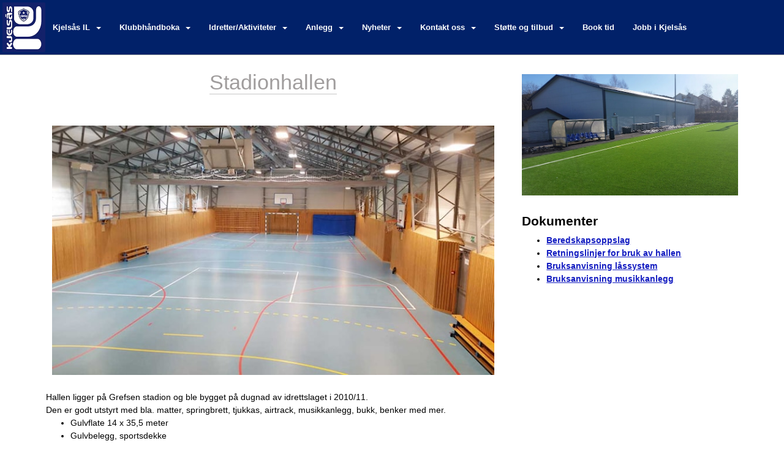

--- FILE ---
content_type: text/html; charset=utf-8
request_url: https://www.kjelsaas.no/next/p/48964/stadionhallen
body_size: 176466
content:
<!DOCTYPE html>
<html lang="no">
<head>
    <meta charset="utf-8" />
    <meta name="viewport" content="width=device-width, initial-scale=1.0" />
    
    <title>Stadionhallen</title>
    <link rel="shortcut icon" href="/next/files/favicon/200000195/5628/2026/1/6/c4c92b24-7103-4ff1-8dcd-ee2fa66e1e97.ico" type="image/x-icon" />
<script>
    (function () {
        var site = {"site":{"siteId":5628,"nifOrgSyncActive":false,"orgId":20813,"federationId":0,"applicationId":200000195,"applicationLogo":"https://cdn-bloc.no/background/200000195/394/2018/10/9/idrettenonline-logo.png","siteProfileUserId":1103127455,"siteProfileUserName":"Kjelsås Idrettslag","sitename":"Kjelsås Idrettslag","domain":"kjelsaasil.idrettenonline.no","mainSite":{"siteId":5628,"nifOrgSyncActive":false,"orgId":20813,"federationId":0,"applicationId":200000195,"applicationLogo":null,"siteProfileUserId":1103127455,"siteProfileUserName":"Kjelsås Idrettslag","sitename":"Kjelsås Idrettslag","domain":"kjelsaasil.idrettenonline.no","mainSite":null}},"mininetwork":{"siteId":5628,"miniNetworkId":208,"miniNetworkTitle":"Kjelsås IL","domain":"www.kjelsaas.no","userId":1103127455,"mainSiteId":5628,"siteIdForMemberDetails":5628,"siteIdForEconomy":5628},"isoCode":"nb-no","updateTime":"2026-01-23T21:41:52.823729+01:00","dateFormat":"dd.mm.yy","webApiEndpoint":"https://webapi.webfarm3.bloc.no"};
        var siteContext = {"site":{"siteId":5628,"nifOrgSyncActive":false,"orgId":20813,"federationId":0,"applicationId":200000195,"applicationLogo":"https://cdn-bloc.no/background/200000195/394/2018/10/9/idrettenonline-logo.png","siteProfileUserId":1103127455,"siteProfileUserName":"Kjelsås Idrettslag","sitename":"Kjelsås Idrettslag","domain":"kjelsaasil.idrettenonline.no","mainSite":{"siteId":5628,"nifOrgSyncActive":false,"orgId":20813,"federationId":0,"applicationId":200000195,"applicationLogo":null,"siteProfileUserId":1103127455,"siteProfileUserName":"Kjelsås Idrettslag","sitename":"Kjelsås Idrettslag","domain":"kjelsaasil.idrettenonline.no","mainSite":null}},"mininetwork":{"siteId":5628,"miniNetworkId":208,"miniNetworkTitle":"Kjelsås IL","domain":"www.kjelsaas.no","userId":1103127455,"mainSiteId":5628,"siteIdForMemberDetails":5628,"siteIdForEconomy":5628},"isoCode":"nb-no","updateTime":"2026-01-23T21:41:52.823729+01:00","dateFormat":"dd.mm.yy","webApiEndpoint":"https://webapi.webfarm3.bloc.no"};
        var userContext = {"mainProfile":{"userId":0,"guid":"","username":"","firstname":"","lastname":"","sex":0,"image":"","profileTypeId":0,"ParentUserId":null,"isPrimaryAccount":false},"currentProfile":{"userId":0,"guid":"","username":"","firstname":"","lastname":"","sex":0,"image":"","profileTypeId":0,"ParentUserId":null,"isPrimaryAccount":false},"accountId":0,"email":"","isWebmaster":false,"isPublisher":false,"isDevAdmin":false,"isNetworkAdmin":false,"updateTime":"2026-01-23T21:41:52.8237785+01:00"};
        var themeCollectionContext = {"id":0,"name":null,"thumbnail":null,"header":{"id":195,"lastModified":"2026-01-06T12:37:12.9633696Z","title":"Idretten Online - Blå","favIcon":"/next/files/favicon/200000195/5628/2026/1/6/c4c92b24-7103-4ff1-8dcd-ee2fa66e1e97.ico","siteId":500,"image":"http://content.bloc.net/Files/SiteID/500/menutemplate/bla.png","updateTime":"0001-01-01T00:00:00","css":"","creator":null,"isPublic":false,"about":""},"logo":{"lastModified":"0001-01-01T00:00:00","fileName":null,"uploadTime":"0001-01-01T00:00:00","imageWidth":0,"imageHeight":0,"logoTopPosition":0,"logoLeftPosition":0,"logoMarginBottom":0,"logoCustomWidth":0,"logoCustomHeight":0,"containerHeight":0,"containerWidth":984,"logoVisibility":"always","disabled":true,"wrapperWidth":"984px","wrapperBackgroundColor":"","url":"/","wrapperMarginLeft":"0px","wrapperMarginRight":"0px","wrapperMarginTop":"0px","wrapperMarginBottom":"0px","wrapperBackgroundImage":"","wrapperBackgroundThemePosition":"","wrapperBackgroundThemeRepeat":"","wrapperBackgroundThemeFixedImage":"","wrapperBackgroundThemeSize":""},"background":{"id":73,"lastModified":"0001-01-01T00:00:00","categoryId":2,"title":"White","backgroundThemefile":"","backgroundThemeRepeat":"no-repeat","backgroundThemeColor":"rgb(255, 255, 255)","backgroundThemeFixedImage":"fixed","backgroundThemePosition":"center center","backgroundThemeSize":"cover"},"widgetAppearance":{"id":0,"lastModified":"0001-01-01T00:00:00","name":null,"enableWidgetAppearanceBorderRadius":true,"contentBorderColor":"#ffffff","contentFontColor":"#000000","contentBorderWidth":"0","contentBgColor":"#ffffff","paddingTop":"0px","paddingBottom":"0px","paddingLeft":"0px","paddingRight":"0px","wbgcolor":"rgb(255, 255, 255)","wBoxedBorderColor":"#e7e7e7","wHeaderBgColor":"rgb(255, 255, 255)","wBaseFontColor":"#000000","wHeaderFontColor":"rgb(0, 0, 0)","wHeaderTextAlign":"left","wCornerRadius":"2px","contentBorderRadius":"0px","wHeaderFontSize":"14px","wHeaderFontWeight":"bold","wHeaderFontFamily":"","wHeaderLinkColor":"rgb(152, 152, 152)","wHeaderPadding":"8px 10px","headerPaddingTop":"10px","headerPaddingRight":"10px","headerPaddingBottom":"10px","headerPaddingLeft":"10px","wContentPadding":"10px","contentPaddingTop":"10px","contentPaddingBottom":"10px","contentPaddingLeft":"10px","contentPaddingRight":"10px","wBoxedBorderWidth":"1px","wBoxedBorderStyle":"solid","wHeaderBorderWidth":"0","wHeaderBorderStyle":"none","wHeaderBorderColor":"#e7e7e7","wContentBorderWidth":"0","wContentBorderStyle":"none","wContentBorderColor":"#e7e7e7","siteLinkColor":"rgb(1, 33, 105)","siteLinkHoverColor":"rgb(255, 0, 0)","siteLinkActiveColor":"#f23030","siteLinkVisitedColor":"rgb(251, 0, 0)"},"font":{"lastModified":"2024-05-24T12:50:34.9313338Z","headingTextTransform":"none","headingFontColor":"rgb(0, 0, 0)","baseFontStyle":"normal","baseFontSize":"14px","baseFontFamily":"Arial, Helvetica, sans-serif","baseFontColor":"#000000","baseFontWeigthForJson":"normal","headingFontFamilyJson":"Arial, Helvetica, sans-serif","headingFontStyleJson":"normal","headingFontWeightJson":"bold","fontLineHeightJson":"1.2","headingLineHeight":"1.1","headingLetterSpacing":"","baseFontLetterSpacing":""},"form":{"lastModified":"0001-01-01T00:00:00","enableFormControlBorderRadius":false,"smallFormControlBorderRadius":"3px","defaultFormControlBorderRadius":"4px","largeFormControlBorderRadius":"6px"},"navigation":{"lastModified":"2024-05-28T12:33:55.2345901Z","templateId":0,"height":"","fontWeight":"bold","borderRadius":"0px 0px 0px 0px","borderTopLeftRadius":"0px","borderTopRightRadius":"0px","borderBottomRightRadius":"0px","borderBottomLeftRadius":"0px","submenuWidth":"230px","navOutherWidth":"100%","navInnerWidth":"100%","width":"","logoImage":"https://cdn-bloc.no/background/200000195/5628/2024/5/28/kjelsaaslogo2024_hvit_paa_blaa_1080x1080_smal.jpg","mobileLogoImage":"","logoImageHeight":"81px","placementPosition":"aboveLogoContainer","paddingLeft":"4px","paddingRight":"18px","paddingTop":"31px","paddingBottom":"30px","marginLeft":"4px","marginRight":"4px","marginTop":"4px","marginBottom":"4px","navOuterMarginTop":"0px","navOuterMarginRight":"0px","navOuterMarginBottom":"0px","navOuterMarginLeft":"0px","color":"","background":"rgb(1, 33, 105)","border":"rgb(0, 0, 0)","linkColor":"rgb(255, 255, 255)","linkHoverColor":"rgb(255, 255, 255)","linkHoverBackground":"rgb(1, 33, 105)","linkActiveColor":"rgb(255, 255, 255)","linkActiveBackground":"rgb(1, 33, 105)","linkDisabledColor":"","linkDisabledBackground":"","brandColor":"","brandHoverColor":"","brandHoverBackground":"","brandText":"","brandVisibility":"always","brandUrl":"https://www.kjelsaas.no/","brandMargins":"4px 4px 4px 4px","mobileBrandMargins":"12px 12px 12px 12px","toggleHoverBackground":"","toggleIconBarBackground":"","toggleBorderColor":"","alwaysUseToggler":false,"borderWidth":"0px","fontFamily":"","textTransform":"none","backgroundImage":"","fontSize":"13px","textAlignment":"left","stickyTop":false},"style":{"id":0,"lastModified":"2022-11-08T12:48:03.7757691Z","name":null,"sex0":"#41a3d5 data-selector=","sex1":"rgb(1, 33, 105)","sex2":"rgb(236, 29, 29)","borderRadiusBase":"4px","borderRadiusSmall":"3px","borderRadiusLarge":"6px","linkColor":"rgb(20, 29, 193)","linkHoverColor":"rgb(16, 72, 223)","linkActiveColor":"rgb(8, 55, 223)","linkVisitedColor":"rgb(251, 9, 9)"},"canvas":{"id":0,"lastModified":"0001-01-01T00:00:00","logoContainerSize":"984px","navContainerSize":"984px","contentSize":"1150px","contentBackgroundColor":"rgb(255, 255, 255)","contentMarginTop":"0px","contentMarginBottom":"0px","contentPaddingTop":"16px","contentPaddingBottom":"16px","contentPaddingLeft":"16px","contentPaddingRight":"16px","sectionPaddingTop":"16px","sectionPaddingBottom":"0px","sectionPaddingLeft":"16px","sectionPaddingRight":"16px","columnPaddingTop":"0","columnPaddingBottom":"0","columnPaddingLeft":"8","columnPaddingRight":"8","logoContainerFloat":"none","navContainerFloat":"none","contentFloat":"none"},"buttons":{"id":0,"lastModified":"0001-01-01T00:00:00","name":null,"defaultButtonBackgroundColor":"#f0f0f0","defaultButtonTextColor":"#333333","defaultButtonBorderColor":"#cccccc","primaryButtonBorderColor":"rgb(1, 33, 105)","primaryButtonBackgroundColor":"rgb(1, 33, 105)","primaryButtonTextColor":"#ffffff","dangerButtonBackgroundColor":"#d9534f","dangerButtonTextColor":"#ffffff","dangerButtonBorderColor":"#d43f3a","successButtonBackgroundColor":"#5cb85c","successButtonTextColor":"#ffffff","successButtonBorderColor":"#4cae4c","defaultButtonBorderWidth":"1px","defaultButtonBorderRadius":"3px","successButtonBorderRadius":"3px","successButtonBorderWidth":"1px","primaryButtonBorderRadius":"3px","primaryButtonBorderWidth":"1px","warningButtonBackgroundColor":"#f0ad4e","warningButtonBorderColor":"#eea236","warningButtonBorderRadius":"3px","warningButtonBorderWidth":"1px","warningButtonTextColor":"#ffffff","dangerButtonBorderRadius":"3px","dangerButtonBorderWidth":"1px","infoButtonBackgroundColor":"#5bc0de","infoButtonBorderColor":"#46b8da","infoButtonBorderRadius":"4px","infoButtonBorderWidth":"1px","infoButtonTextColor":"#ffffff"},"topbar":{"lastModified":"2022-06-21T12:07:55.0205819Z","topbarExtendedMenuJson":null,"topbarExtendedMenuIsEnabled":false,"topbarExtendedMenuTitle":null,"topbarTemplate":"Minimal","displayTopbarComponent":"true","displayLanguagePicker":false,"displaySignup":false,"displaySignin":true,"displaySearch":true,"displayFAQ":false,"displaySearchForAdministrators":true,"displayNetworkMenu":true,"displayPublishingToolV2":0,"displayPublishingTool":true,"displayMessageIcon":true,"displayAdminModusTool":true,"networkMenuTitle":"","logo":"","logoLink":"","faqLink":"/help/faq/overview","hideOnScroll":false,"backgroundColor":"rgb(1, 33, 105)","backgroundHoverColor":"rgb(1, 32, 106)","linkColor":"rgb(255, 255, 255)","linkHoverColor":"#ffffff","borderColor":"rgb(1, 33, 105)"},"footer":{"id":0,"lastModified":"0001-01-01T00:00:00","name":null,"imagePath":null,"widgetPageFooterPageId":48932,"footerCode":"","footerPoweredByBloc":true,"footerLinkFontSize":"14px","footerLinkFontWeight":"bold","footerLinkColor":"white","footerPadding":"20px 10px 100px 10px","footerBackgroundColor":"Transparent","footerTextColor":"white"},"frontpage":{"type":1,"pageId":48277,"url":"/p/48277/nyheter","newsFeedAsFrontpageForSignedInUsers":false},"settings":{"siteHasPOSModule":false,"siteHasWebsiteModule":true,"siteHasFileArchive":false,"siteHasEventModule":true,"siteHasStatsModule":true,"siteHasMemberAdministrationModule":true,"siteHasNewsletter":true,"siteHasBannerAdsFromNetwork":0,"websiteIsOnline":true,"googleTag":"G-ZZR3BEFKGD","googleAnalyticsTrackId":"UA-80183552-1","googleAnalyticsTrackIdV4":"G-ZZR3BEFKGD","facebookPixelId":"","twitterShareBtn":false,"noRobots":false,"robotTxtInfoSiteMapJson":"{\"siteMapForWidgetPages\":true,\"siteMapForEvents\":true,\"siteMapForClassifieds\":true,\"siteMapForBlogPosts\":true,\"siteMapForForum\":true,\"RobotsTxt\":\"\"}","signinRule_UrlToView":null,"paymentPackage":"Basic","signInRule_WhoCanSignIn":0,"signInRule_FacebookLogin":0,"signInRule_WithBankId":0,"signUpRule_WhoCanSignUp":0,"signupRule_SignupWithFacebook":0,"mainCompetitionId":0,"pluginNewsletterPopupIsActive":null},"bootstrap":{"screen_xs_min":"480px","screen_sm_min":"768px","screen_md_min":"992px","screen_lg_min":"1200px","screen_lg_max":"2048","screen_xs_max":"767px","screen_sm_max":"991px","screen_md_max":"1199px"},"localization":{"isocode":"nb-no","languageId":4,"googleTranslateISO":"no","winCode":"NO","macCode":"no_NB","htmlLang":"no","froalaLangCode":"nb","ll_CC":"nb_NO","backuplanguage":"en-us","languageName":"Norwegian","flag":"flags/no.gif","nativeName":"Bokmål","timeZone":"W. Europe Standard Time"},"customHTML":{"headHtml":"","bodyData":"","footerData":""},"websiteArticleSettings":{"displayRightColMyLastPost":true,"displayRightColArticleCategories":true,"displayRightColArticlePostSortedByYear":true}};

        function createProtectedProxy(obj) {
            return new Proxy(obj, {
                set(target, key, value) {
                    const error = new Error();
                    const stackTrace = error.stack || '';
                    console.warn(`Attempted to set ${key} to ${value}. Stack trace:\n${stackTrace}`);
                    return true;
                },
            });
        }

        window.safeProxy = new Proxy({
            Site: createProtectedProxy(site),
            SiteContext: createProtectedProxy(siteContext),
            UserContext: createProtectedProxy(userContext),
            ThemeCollectionContext: createProtectedProxy(themeCollectionContext)
        }, {
            set(target, key, value) {
                if (key === 'Site' || key === 'SiteContext' || key === 'UserContext' || key === 'ThemeCollectionContext') {
                    console.log(`Attempted to set ${key} to ${value}`);
                    return true;
                }
                target[key] = value;
                return true;
            },
        });

        window.Site = window.safeProxy.Site;
        window.SiteContext = window.safeProxy.SiteContext;
        window.UserContext = window.safeProxy.UserContext;
        window.ThemeCollectionContext = window.safeProxy.ThemeCollectionContext;
    })();
</script>
    <link href="https://www.kjelsaas.no/next/p/48964/stadionhallen" rel="canonical" />
    <script>
        // Used to defer background-image in css
        window.onload = (e) => document.body.classList.add('loaded');
    </script>

    <script src="/next/js/vendors/jquery/jquery.min.js"></script>
    <script src="https://oldjs.bloc.net/scripts/bloc-primer.js"></script>



    <link rel="stylesheet" crossorigin="anonymous" href="https://vue.webfarm3.bloc.no/frontend/2.265.0/frontend.css">



<script type="module" crossorigin="anonymous" src="https://vue.webfarm3.bloc.no/frontend/2.265.0/index.js"></script>
    
    
    
    
    <style>
        @media (max-width: 767px) {
            .page-setting-issplashscreenpage {
                margin-top: 45px !important;
            }
        }
    </style>

    <!-- Custom Styling -->
<style>
    #navContainer {
        border-bottom: 1px solid darkgray;
    }
</style>
</head>
<body>



<style type="text/css">

            body {
                --theme-base-border-radius: 4px;
                --theme-large-border-radius: 6px;
                --theme-small-border-radius: 3px;
            }

            a {
                --theme-link-color: rgb(20, 29, 193);
                --theme-link-hover-color: rgb(16, 72, 223);
                --theme-link-active-color: rgb(8, 55, 223);
                --theme-link-visited-color: rgb(251, 9, 9);
                --theme-link-hover-decoration: 'none';
                --theme-link-undefined-gender-color: #41a3d5 data-selector=;
                --theme-link-male-color: rgb(1, 33, 105);
                --theme-link-female-color: rgb(236, 29, 29);
            }

            .btn,.list-group-item {
                --theme-link-undefined-gender-color: #41a3d5 data-selector=;
                --theme-link-male-color:  rgb(1, 33, 105);
                --theme-link-female-color: rgb(236, 29, 29);
            }
        

            body {
                --theme-site-container-background-color: #ffffff;
            }

            body .w {
                --theme-widget-border-radius: 2px;
                --theme-widget-bg-color: rgb(255, 255, 255);
                --theme-widget-border-width: 1px;
                --theme-widget-border-style: solid;
                --theme-widget-border-color: #e7e7e7;

                /* Widget header */
                --theme-widget-header-font-size: 14px;
                --theme-widget-header-link-color: rgb(152, 152, 152);
                --theme-widget-header-padding-top: 10px;
                --theme-widget-header-padding-right: 10px;
                --theme-widget-header-padding-bottom: 10px;
                --theme-widget-header-padding-left: 10px;
                --theme-widget-header-border-width: 0;
                --theme-widget-header-border-style: none;
                --theme-widget-header-border-color: #e7e7e7;
                --theme-widget-header-bg-color: rgb(255, 255, 255);
                --theme-widget-header-font-color: rgb(0, 0, 0);
                --theme-widget-header-text-align: left;
                --theme-widget-header-font-weight: bold;
                --theme-widget-header-font-family: ;

                /* Widget content */
                --theme-widget-content-border-width: 0;
                --theme-widget-content-border-style: none;
                --theme-widget-content-border-color: #e7e7e7;
                --theme-widget-content-padding: 10px;
                --theme-widget-content-padding-top: 10px;
                --theme-widget-content-padding-right: 10px;
                --theme-widget-content-padding-bottom: 10px;
                --theme-widget-content-padding-left: 10px;
            }
        

            body {
                --theme-canvas-nav-container-float: none;
                --theme-content-size: 1150px;
                --theme-content-float: none;
                --theme-content-padding-top: 16px;
                --theme-content-padding-left: 16px;
                --theme-content-padding-right: 16px;
                --theme-content-padding-bottom: 16px;
                --theme-content-background-color: rgb(255, 255, 255);
            }

            #logoWrapper {
                --theme-logo-logo-container-float: none;
            }
        

            body .w {
                --theme-widget-base-font-color: #000000;
            }
            body {
                --theme-base-font-family: Arial, Helvetica, sans-serif;
                --theme-base-font-size: 14px;
                --theme-base-font-style: normal;
                --theme-base-font-weight: normal;
                --theme-base-font-line-height: 1.2;
                --theme-base-font-letter-spacing: ;
                --theme-base-font-color: #000000;

                --theme-heading-font-style: normal;
                --theme-heading-font-family: Arial, Helvetica, sans-serif;
                --theme-heading-font-weight: bold;

                --theme-heading-font-color: rgb(0, 0, 0);
                --theme-heading-text-transform: none;
                --theme-heading-line-height: 1.1;
                --theme-heading-letter-spacing: ;
            }
        </style>


<style>
    .w {
        color: var(--theme-widget-base-font-color);
        border-radius: var(--theme-widget-border-radius);
        background-color: var(--theme-widget-bg-color);
        padding: var(--theme-widget-padding-top, 0) var(--theme-widget-padding-right, 0) var(--theme-widget-padding-bottom, 0) var(--theme-widget-padding-left, 0);
    }

    .w.wBorder {
        border-width: var(--theme-widget-border-width);
        border-style: var(--theme-widget-border-style);
        border-color: var(--theme-widget-border-color);
    }

    /* Header */
    .w .wHeader {
        font-size: var(--theme-widget-header-font-size);
        border-top-left-radius: var(--theme-widget-border-radius);
        border-top-right-radius: var(--theme-widget-border-radius);
        border-width: var(--theme-widget-header-border-width);
        border-style: var(--theme-widget-header-border-style);
        border-color: var(--theme-widget-header-border-color);
    }

    .w .wHeader.boxed {
        color: var(--theme-widget-header-font-color);
        text-align: var(--theme-widget-header-text-align);
        padding: var(--theme-widget-header-padding-top) var(--theme-widget-header-padding-right) var(--theme-widget-header-padding-bottom) var(--theme-widget-header-padding-left);
        background-color: var(--theme-widget-header-bg-color);
    }

    .w .wHeader.boxed > a,
    .w .wHeader.boxed h2 > a,
    .w .wHeader.boxed .options > a {
        color: var(--theme-widget-header-link-color);
    }

    .w .wHeader h2 {
        color: inherit;
        font-size: var(--theme-widget-header-font-size);
        font-weight: var(--theme-widget-header-font-weight);
        font-family: var(--theme-widget-header-font-family);
    }

    /* Content */
    .w .wContent {
        border-bottom-left-radius: var(--theme-widget-border-radius);
        border-bottom-right-radius: var(--theme-widget-border-radius);
        border-width: var(--theme-widget-content-border-width);
        border-style: var(--theme-widget-content-border-style);
        border-color: var(--theme-widget-content-border-color);
        padding: var(--theme-widget-content-padding);
        padding: var(--theme-widget-content-padding-top) var(--theme-widget-content-padding-right) var(--theme-widget-content-padding-bottom) var(--theme-widget-content-padding-left);
    }
</style>    <!-- WidgetPageLayout-->
    
    
<style>

        .navbar-brand-image img {
            height:50px;
        }
            @media (max-width: 767px) {

                .navbar-brand-image img {
                    height:50px;
                }
            
            body { 
                padding-top:45px !important;
            }
                }
</style>
<style>
    .bloc-skip-nav-link {
            position: absolute;
            z-index: 99999999;
            left: 0px;
            top: 0px;
            text-decoration: underline;
            color: white !important;
            background-color: #000;
            padding: 0.75rem 1.5rem;
            border-bottom-right-radius: 0.5rem;
            transform: rotateY(90deg);
            transform-origin: left;
            transition: all .2s ease-in-out;
        }

        .bloc-skip-nav-link:focus {
            transform: rotateY(0deg);
            color: white;
            left: 2px;
            top: 2px;
            outline: 1px solid #fff;
            outline-offset: 2px;
            box-shadow: 0 0 0 2px #000, 0 0 0 3px #fff;
        }
        @media (prefers-reduced-motion: reduce) {
            .bloc-skip-nav-link {
                transition: none !important;
            }
        }
</style>

<style id="bloc-navbar-style">
	/*
        Navigation
        Variables needs to be placed on body tag, because we also use them in widgets.

        NB! Do not edit without making the same changes in
        Bloc.Vue\src\components\Theme\ThemeMainMenu.vue
    */
    body {

        /* Size */
        --theme-mainmenu-outer-width: 100%;
        --theme-mainmenu-outer-margin-top: 0px;
        --theme-mainmenu-outer-margin-bottom: 0px;
        --theme-mainmenu-inner-width: 100%;

        /* Font */
        --theme-mainmenu-font-size: 13px;
        --theme-mainmenu-font-family: ;
        --theme-mainmenu-font-weight: bold;
        --theme-mainmenu-text-transform: none;
        --theme-mainmenu-color: ;

        /* Background */
        --theme-mainmenu-background: rgb(1, 33, 105);

        /* Border */
        --theme-mainmenu-border: rgb(0, 0, 0);
        --theme-mainmenu-border-radius: 0px 0px 0px 0px;
        --theme-mainmenu-border-top-left-radius: 0px;
        --theme-mainmenu-border-top-right-radius: 0px;
        --theme-mainmenu-border-bottom-right-radius: 0px;
        --theme-mainmenu-border-bottom-left-radius: 0px;
        --theme-mainmenu-border-width: 0px;

        /* Brand */
        --theme-mainmenu-brand-margins: 4px 4px 4px 4px;
        --theme-mainmenu-brand-hover-color: ;
        --theme-mainmenu-brand-hover-background: ;
        --theme-mainmenu-mobile-brand-margins: 12px 12px 12px 12px;

        /* Link */
        --theme-mainmenu-link-color: rgb(255, 255, 255);
        --theme-mainmenu-link-hover-color: rgb(255, 255, 255);
        --theme-mainmenu-link-hover-background: rgb(1, 33, 105);
        --theme-mainmenu-link-active-color: rgb(255, 255, 255);
        --theme-mainmenu-link-active-background: rgb(1, 33, 105);

        /* Toggle */
        --theme-mainmenu-toggle-border-color: ;
        --theme-mainmenu-toggle-hover-background: ;

        /* Padding */
        --theme-mainmenu-padding-top: 31px;
        --theme-mainmenu-padding-bottom: 30px;
        --theme-mainmenu-padding-left: 4px;
        --theme-mainmenu-padding-right: 18px;

        /* Margin */
        --theme-mainmenu-margin-top: 4px;
        --theme-mainmenu-margin-bottom: 4px;
        --theme-mainmenu-margin-left: 4px;
        --theme-mainmenu-margin-right: 4px;
        /* Submenu */
        --theme-mainmenu-submenu-width: 230px;

        /* Logo */
        --theme-mainmenu-logo-height: 81px;
        --theme-mainmenu-toggle-icon-bar-background: ;
    }


    .navContainer {
        margin-top: var(--theme-mainmenu-outer-margin-top);
        margin-bottom: var(--theme-mainmenu-outer-margin-bottom);
        font-size: var(--theme-mainmenu-font-size, inherit);
		width: var(--theme-mainmenu-outer-width, 984px);
		max-width:100%;
    }
	/* Navbar */
    .bloc-navbar {
		font-family: var(--theme-mainmenu-font-family, inherit) !important;
		background-image: var(--theme-mainmenu-background-image, none);
        background-color: var(--theme-mainmenu-background);
		text-transform: var(--theme-mainmenu-text-transform, normal);
        font-weight: var(--theme-mainmenu-font-weight, normal);
        border-color: var(--theme-mainmenu-border);
        border-width: var(--theme-mainmenu-border-width);
    }
    .bloc-navbar .container-fluid {
        /* todo: add the default value for container-fluid or canvas here. */
        width:var(--theme-mainmenu-inner-width, 984px);
		max-width:100%;
    }


	/* Brand */

    .bloc-navbar .navbar-brand img {
        margin:8px;
        border-radius:2px;
        height:32px;
        max-height:32px;
    }
@media only screen and (max-width: 767px) {.bloc-navbar .navbar-brand {height: auto;} .bloc-navbar .navbar-brand img {margin: var(--theme-mainmenu-mobile-brand-margins);height:50px;max-height:50px;}}

	@media only screen and (min-width: 768px) {.bloc-navbar .navbar-brand img {margin: var(--theme-mainmenu-brand-margins);height: var(--theme-mainmenu-logo-height); max-height:none;}}
    .bloc-navbar .gtranslate_menu_class {
        float: right;
        padding-left: var(--theme-mainmenu-padding-left);
        padding-right: var(--theme-mainmenu-padding-right);
        padding-top: var(--theme-mainmenu-padding-top);
        padding-bottom: var(--theme-mainmenu-padding-bottom);
        margin-left: var(--theme-mainmenu-margin-left);
        margin-right: var(--theme-mainmenu-margin-right);
        margin-top: var(--theme-mainmenu-margin-top);
        margin-bottom: var(--theme-mainmenu-margin-bottom);
    }
	.bloc-navbar .navbar-brand:hover,
	.bloc-navbar .navbar-brand:focus {
		color:var(--theme-mainmenu-brand-hover-color);
		background-color: var(--theme-mainmenu-brand-hover-background);
	}
	/* Text */
	.bloc-navbar .navbar-text {
		color: var(--theme-mainmenu-color);
	}
    .bloc-navbar .navbar-brand.navbar-brand-image,
    .bloc-navbar .navbar-brand.navbar-brand-image:focus,
    .bloc-navbar .navbar-brand.navbar-brand-image:active,
    .bloc-navbar .navbar-brand.navbar-brand-image:hover{
        height:auto;
        background-color:transparent;
    }

	/* Navbar links */
	.bloc-navbar .navbar-nav > li > a,
    .bloc-navbar .navbar-brand {
		color: var(--theme-mainmenu-link-color);
        font-weight:var(--theme-mainmenu-font-weight);
	}
	.bloc-navbar .navbar-nav > li > a:hover,
	.bloc-navbar .navbar-nav > li > a:focus,
    .bloc-navbar .navbar-brand:hover,
    .bloc-navbar .navbar-brand:focus {
		color: var(--theme-mainmenu-link-hover-color);
		background-color: var(--theme-mainmenu-link-hover-background);
	}
	.bloc-navbar .navbar-nav > .active > a,
	.bloc-navbar .navbar-nav > .active > a:hover,
	.bloc-navbar .navbar-nav > .active > a:focus,
    .bloc-navbar .navbar-brand:active,
    .bloc-navbar .navbar-brand:hover,
    .bloc-navbar .navbar-brand:focus {
		color: var(--theme-mainmenu-link-active-color);
		background-color: var(--theme-mainmenu-link-active-background);
	}
	.bloc-navbar .navbar-nav > .open > a,
	.bloc-navbar .navbar-nav > .open > a:hover,
    .bloc-navbar .navbar-nav > .open > a:focus {
        background-color: var(--theme-mainmenu-link-active-background);
        color:var(--theme-mainmenu-link-active-color) !important;
    }
	/* Navbar Toggle */
	.bloc-navbar .navbar-toggle {
		border-color: var(--theme-mainmenu-link-color);
	}
	.bloc-navbar .navbar-toggle:hover,
	.bloc-navbar .navbar-toggle:focus {
        border-color: var(--theme-mainmenu-link-hover-color);
		background-color: var(--theme-mainmenu-link-hover-background);
	}
	.bloc-navbar .navbar-toggle .icon-bar {
		background-color: var(--theme-mainmenu-link-color);
	}
    .bloc-navbar .navbar-toggle:hover .icon-bar,
    .bloc-navbar .navbar-toggle:focus .icon-bar {
		background-color: var(--theme-mainmenu-link-hover-color);
	}
	/* Navbar Collapsable */
	.bloc-navbar .navbar-collapse,
	.bloc-navbar .navbar-form {
		border-color: var(--theme-mainmenu-border);
	}
	.bloc-navbar .navbar-collapse {
		max-height:none;
	}
	/* Navbar Link (not used in main menu ) */
	.bloc-navbar .navbar-link {
		color: var(--theme-mainmenu-link-color);
	}
	.bloc-navbar .navbar-link:hover {
		color: var(--theme-mainmenu-link-hover-color);
	}
	/* Dropdowns */
	.bloc-navbar .dropdown-menu {
		color: var(--theme-mainmenu-color) !important;
		background-color: var(--theme-mainmenu-background);
        border-top:0;
	}
	.bloc-navbar .dropdown-menu > li > a {
		color: var(--theme-mainmenu-link-color);
	}
	.bloc-navbar .dropdown-menu > li > a:hover,
	.bloc-navbar .dropdown-menu > li > a:focus {
		color: var(--theme-mainmenu-link-hover-color);
		background-color: var(--theme-mainmenu-link-hover-background);
	}
	.bloc-navbar .navbar-nav .open .dropdown-menu > .active > a,
	.bloc-navbar .navbar-nav .open .dropdown-menu > .active > a:hover,
	.bloc-navbar .navbar-nav .open .dropdown-menu > .active > a:focus {
		color: var(--theme-mainmenu-link-active-color);
		background-color: var(--theme-mainmenu-link-active-background);
	}
	.bloc-navbar .has-link > a.caret-trigger {
		padding-left: 0;
	}
    .bloc-navbar b.caret {
		margin-left:10px;
	}
    .bloc-navbar .fa.fa-plus {
		line-height:20px;
	}

	#toggle-mobile-menu {
		display: none;
	}

	/* TABS AND DESKTOP ONLY */
	@media (min-width: 768px) {

        .bloc-navbar {
            border-top-left-radius: var(--theme-mainmenu-border-top-left-radius);
            border-top-right-radius: var(--theme-mainmenu-border-top-right-radius);
            border-bottom-right-radius: var(--theme-mainmenu-border-bottom-right-radius);
            border-bottom-left-radius: var(--theme-mainmenu-border-bottom-left-radius);
		}
        .bloc-navbar .navbar-brand img {
            border-top-left-radius: var(--theme-mainmenu-border-radius);
            border-bottom-left-radius: var(--theme-mainmenu-border-radius);
        }
		.bloc-navbar {
			min-height:0 !important;
		}
        .bloc-navbar .navbar-header > a.navbar-brand {
				padding-top:var(--theme-mainmenu-padding-top);

				padding-bottom:var(--theme-mainmenu-padding-bottom);
        }
		.bloc-navbar .navbar-nav > li > a {
			color: rgb(255, 255, 255);
				padding-left:var(--theme-mainmenu-padding-left);

				padding-right:var(--theme-mainmenu-padding-right);

				padding-top:var(--theme-mainmenu-padding-top);


				padding-bottom:var(--theme-mainmenu-padding-bottom);



				margin-left:var(--theme-mainmenu-margin-left);


				margin-right:var(--theme-mainmenu-margin-right);

				margin-top:var(--theme-mainmenu-margin-top);

				margin-bottom:var(--theme-mainmenu-margin-bottom);


		}

		.bloc-navbar .navbar-nav .open .dropdown-menu {
			float: right;
            min-width:var(--theme-mainmenu-submenu-width) !important;
		}

		.bloc-navbar .navbar-nav .dropdown-submenu > a:hover:after {
			border-left-color: var(--theme-link-active-color);
		}

		.bloc-navbar .navbar-nav > li.has-link > a,
		.bloc-navbar .navbar-nav > li > a.dropdown-toggle {
			float: left;
		}

		.bloc-navbar .navbar-nav i.fa {
			display: none; /* display none here will hide fa-icons */
		}
        .bloc-navbar .navbar-nav > li > a > i.fa {
			display: inline-block;
		}

		.bloc-navbar .has-link .dropdown-menu {
			right: 0;
			left:auto;
		}

		/* Sub-Submenus */
		.bloc-navbar .dropdown-submenu .dropdown-menu{
			left: 100%;
		}

        .bloc-navbar .navbar-nav.navbar-right > li:last-child .dropdown-submenu .dropdown-menu{
            right: 100%;
            left: auto;
        }

        /* Center align menu */






	}

    /*
    MOBILE ONLY
	*/

	@media (max-width: 767px) {
        #navContainer .navbar-header {
            display: grid;
            align-items: stretch;
grid-template-columns: 0 min-content auto minmax(min-content, 15%) 0;
        }
        #toggle-mobile-menu {
            display: grid;
            place-items: center;
margin: 0.25rem 0.25rem 0.25rem 1rem;
			color: var(--theme-mainmenu-link-color, var(--theme-link-color, #00F));
        }
            #toggle-mobile-menu:hover {
                color: var(--theme-mainmenu-link-hover-color);
                background-color: var(--theme-mainmenu-link-hover-background);
            }


            /*#toggle-mobile-menu:focus-visible {
                outline: 5px auto -webkit-focus-ring-color;
                outline-offset: -2px;
                box-shadow: 0 0 0 2px var(--theme-link-color), 0 0 0 3px white;
                border-radius: 3px;
            }*/
            #navContainer a.navbar-brand-image {
            margin-right: 2rem;
			margin: 0.25rem 1rem 0.25rem 0.25rem;
        }
        #bloc-navbar-main {
            font-size: 120%;
            display: none;
            position: absolute;
            left: 0;
            width: 100%;
            overflow-y: auto;
            scrollbar-gutter: stable;
            z-index: 1020;
            max-height: calc(100vh - var(--mobile-menu-height, 100px));
            background-color: var(--theme-mainmenu-background);
            margin: 0 !important;
            border-bottom: 2px solid rgba(0, 0, 0, 0.22);
        }
            #bloc-navbar-main::-webkit-scrollbar {
                width: 0;
            }
            #bloc-navbar-main ul.navbar-nav {
				width:100%;
                padding-bottom: 4px;
                margin: 0 !important;
            }
                #bloc-navbar-main ul.navbar-nav > li {
                    border-top-color: rgba(0, 0, 0, 0.22);
					border-top-width: 1px;
                    border-top-style: solid;
                }
                    #bloc-navbar-main ul.navbar-nav > li > a {
                        display: flex;
                        justify-content: space-between;
                        align-items: center;
                        padding: 1.5rem 1rem;
                    }
                        #bloc-navbar-main ul.navbar-nav > li > a > i {
                            margin-top: -1rem;
                            margin-bottom: -1rem;
                        }
        .bloc-navbar .navbar-nav .open .dropdown-menu > li > a {
			color: var(--theme-mainmenu-link-color);
		}

		.bloc-navbar .navbar-nav .open .dropdown-menu > li > a:hover,
		.bloc-navbar .navbar-nav .open .dropdown-menu > li > a:focus {
			color: var(--theme-mainmenu-link-hover-color:);
		}

		.bloc-navbar .navbar-nav .dropdown-submenu > a:hover:after {
			border-top-color: var(--theme-mainmenu-link-active-color);
		}

		.bloc-navbar b.caret {
			display: none;
		}

		.bloc-navbar .navbar-nav .dropdown-submenu > a:after {
			display: none;
		}

		.bloc-navbar .has-link > a.caret-trigger {
			padding-left: 0;
			position: absolute;
			right: 0;
			top: 0;
		}

		.bloc-navbar .has-link > a > i.fa {
			display: none;
		}

		.bloc-navbar .has-link > .caret-trigger > i.fa {
			display: block;
		}

        /*
          Hide the [+] icon on items with sub-sub for mobile view
          Add indent on the sub-sub menu
        */


        .bloc-navbar .menu-depth-0.open .menu-depth-1 ul {
          display:block !important;
        }
        .bloc-navbar .menu-depth-1 .dropdown-toggle i,
        .bloc-navbar .menu-depth-1 .dropdown-toggle b{
          display:none !important;
        }

		.bloc-navbar .menu-depth-0 .dropdown-menu li a {
			padding-left:20px !important;
		}
		.bloc-navbar .menu-depth-1 .dropdown-menu li a {
			padding-left:40px !important;
		}
		.bloc-navbar .menu-depth-1 .dropdown-menu li a:before{
			content:'•  ';
		}
		.bloc-navbar .menu-depth-2 .dropdown-menu li a {
			padding-left:60px !important;
		}
		.bloc-navbar .menu-depth-3 .dropdown-menu li a {
			padding-left:90px !important;
		}
	}
</style>
<script>
	(function () {
		function isChildOf(child, parent) {
			if (parent === null)
				return false;
			let node = child.node;
			while (node !== null) {
                if (node === parent) {
                    return true;
                }
                node = node.parentNode;
			}
			return false;
		}

		function debounce(func, wait) {
			let timeout;
			return function (...args) {
				clearTimeout(timeout);
				timeout = setTimeout(() => func.apply(this, args), wait);
			};
		}

		function updateMenuVariable() {
			const poweredByHeight = document.getElementById('poweredBy')?.clientHeight ?? 0;
			const topbarHeight = document.querySelector('nav.navbar.navbar-minimal')?.clientHeight ?? 0;
			const otherTopbarHeight = document.querySelector('nav.navbar.navbar-default')?.clientHeight ?? 0;
			const navbarHeaderHeight = document.getElementById('navContainer')?.querySelector('.navbar-header')?.clientHeight ?? 0;
			const logoContainerHeight = document.getElementById('logoWrapper')?.clientHeight ?? 0;

			const newValue = poweredByHeight + topbarHeight + (navbarHeaderHeight*2) + logoContainerHeight + otherTopbarHeight;

			document.body.style.setProperty('--mobile-menu-height', `${newValue}px`);
		}

		const debouncedUpdateMenuVariable = debounce(updateMenuVariable, 50);

		const resizeObserver = new ResizeObserver((entries) => {
			for (let entry of entries) {
				if (entry.target === document.body) {
					debouncedUpdateMenuVariable();
				}
			}
		});

		resizeObserver.observe(document.body);

		const mutationObserver = new MutationObserver((mutations) => {
			// Filter out mutations caused by changes to the style element
			if (!mutations.some(mutation => mutation.target.id === 'bloc-navbar-style')) {
				debouncedUpdateMenuVariable();
			}
		});

		mutationObserver.observe(document.body, {
			childList: true,
			subtree: true,
		});

		window.addEventListener('resize', debouncedUpdateMenuVariable);

		function toggleBlocMobileMenu(ev) {
			ev.stopPropagation();
			const toggleBtnIcon = document.getElementById('toggle-mobile-menu').querySelector('span.fa');
			const navbarContent = document.getElementById('bloc-navbar-main');
			const mainContent = document.querySelector('main#content');
			const footerContent = document.querySelector('footer');

			if (navbarContent.style.display === 'block') {
				navbarContent.removeAttribute('style');
				document.body.style.overflow = '';

				
				toggleBtnIcon.classList.add('fa-bars');
				toggleBtnIcon.classList.remove('fa-times')

				// Remove event listeners if present
				mainContent.removeEventListener('click', toggleBlocMobileMenu);
				footerContent?.removeEventListener('click', toggleBlocMobileMenu);
			} else {
				// Open menu (remove scrolling on elements behind the menu)
				document.body.style.overflow = 'hidden';
				navbarContent.style.display = 'block';

				// Toggle the icon to open state
				toggleBtnIcon.classList.add('fa-times');
				toggleBtnIcon.classList.remove('fa-bars')

				navbarContent.getClientRects

				// Make sure the user is fully scrolled up to the menu
				const menuContainer = document.getElementById('navContainer');
				const menuContainerPos = menuContainer.getClientRects()[0]?.top ?? 0;

				// Topbar will be in the way
				const topbarHeight = document.querySelector('nav.navbar.navbar-minimal')?.clientHeight ?? 0;
				const otherTopbarHeight = document.querySelector('nav.navbar.navbar-default')?.clientHeight ?? 0;
				// Logo too, if it's in use
				const logoContainerHeight = document.getElementById('logoWrapper')?.clientHeight ?? 0;

				window.scrollTo(0, menuContainerPos - topbarHeight - otherTopbarHeight - logoContainerHeight);
				
				// Clicking on mainContent or footer should close the menu, but not on the first click (if the menu is in widget, ie. inside mainContent)
				if (!isChildOf(navbarContent, mainContent))
					mainContent.addEventListener('click', toggleBlocMobileMenu, { once: true });
				if (!isChildOf(navbarContent, footerContent))
					footerContent?.addEventListener('click', toggleBlocMobileMenu, { once: true });
			}
		}

		document.addEventListener('DOMContentLoaded', () => {
			console.log('attaching.');
            const toggleMobileMenu = document.getElementById('toggle-mobile-menu');
			if (toggleMobileMenu) {
				// Make sure we don't double-attach
				toggleMobileMenu.removeEventListener('click', toggleBlocMobileMenu);
				toggleMobileMenu.addEventListener('click', toggleBlocMobileMenu);
            }
        });
	})();

</script>
<div id="navContainer" class="navContainer" style="display:block;">
    <a class="bloc-skip-nav-link" href="#bloc-skip-nav">Hopp til sideinnhold</a>
	<nav class="bloc-navbar navbar " role="navigation" style="margin-bottom: 0;">
		<div class="container-fluid">
			<div class="navbar-header">
                        <a 
                            class="navbar-brand nopadding !p-0 navbar-brand-image "
                            href="https://www.kjelsaas.no/">
                            
                    <img  src="https://cdn-bloc.no/background/200000195/5628/2024/5/28/kjelsaaslogo2024_hvit_paa_blaa_1080x1080_smal.jpg?maxwidth=600&height=162&quality=90&scale=both" 
                        width=""
                        height="162"
                        data-src="https://cdn-bloc.no/background/200000195/5628/2024/5/28/kjelsaaslogo2024_hvit_paa_blaa_1080x1080_smal.jpg?maxwidth=600&height=162&quality=90&scale=both|https://cdn-bloc.no/background/200000195/5628/2024/5/28/kjelsaaslogo2024_hvit_paa_blaa_1080x1080_smal.jpg?maxwidth=1200&height=324&quality=90&scale=both" 
                        data-src-medium="https://cdn-bloc.no/background/200000195/5628/2024/5/28/kjelsaaslogo2024_hvit_paa_blaa_1080x1080_smal.jpg?maxwidth=600&height=162&quality=90&scale=both|https://cdn-bloc.no/background/200000195/5628/2024/5/28/kjelsaaslogo2024_hvit_paa_blaa_1080x1080_smal.jpg?maxwidth=1200&height=324&quality=90&scale=both" 
                        data-src-small="https://cdn-bloc.no/background/200000195/5628/2024/5/28/kjelsaaslogo2024_hvit_paa_blaa_1080x1080_smal.jpg?maxwidth=600&height=162&quality=90&scale=both|https://cdn-bloc.no/background/200000195/5628/2024/5/28/kjelsaaslogo2024_hvit_paa_blaa_1080x1080_smal.jpg?maxwidth=1200&height=324&quality=90&scale=both" 
                        data-original-image="https://cdn-bloc.no/background/200000195/5628/2024/5/28/kjelsaaslogo2024_hvit_paa_blaa_1080x1080_smal.jpg" 
                         title='Menu logo' style='max-width: none;' />
                    

                        </a>
                    <span></span>
                    <a id="toggle-mobile-menu" tabindex="0" role="button" class="btn" onkeypress="if (event.keyCode == 13 || event.key == ' ' || event.code == 'Space') { { this.click(); return false; }}">
                        <span class="sr-only">
                            Veksle navigasjon
                        </span>
                        <span class="fa fa-bars fa-2x"></span>
                    </a>
			</div>
			<div id="bloc-navbar-main">
                <ul class="nav navbar-nav ">
                    
								            <li class="dropdown  menu-depth-0" data-menuId="75926">
									            <a class="dropdown-toggle caret-trigger" data-toggle="dropdown" tabindex="0" onkeypress="if (event.keyCode == 13){{ this.click(); }}" >Kjelsås IL<b class="caret hidden-xs"></b><i class="fa visible-xs fa-plus pull-right"></i></a><ul class='dropdown-menu'>
								<li  data-menuId="-1">
									<a href="/next/p/48277/kjelsas-il" target="">Kjelsås IL</a>
								</li>
								<li class="dropdown-submenu has-link menu-depth-1" data-menuId="122411">
									<a href="/next/p/84436/om-idrettslaget" target="">Om idrettslaget<i class="fa fa-plus hidden-md pull-right"></i></a><ul class='dropdown-menu' >
								<li  data-menuId="76502">
									<a href="/next/p/48691/visjon-og-verdier" target="">Visjon og verdier</a>
								</li>
								<li  data-menuId="118403">
									<a href="https://www.kjelsaas.no/next/p/65454/retningslinjer" target="">Slik gjør vi det i Kjelsås IL</a>
								</li></ul>
								</li>
								            <li class="dropdown-submenu  menu-depth-1" data-menuId="76508">
									            <a class="dropdown-toggle caret-trigger" data-toggle="dropdown" tabindex="0" onkeypress="if (event.keyCode == 13){{ this.click(); }}" >Klubben<b class="caret visible-xs"></b><i class="fa visible-xs fa-plus pull-right"></i></a><ul class='dropdown-menu' >
								<li  data-menuId="76824">
									<a href="/next/p/48959/barneidrett" target="">Barneidrett</a>
								</li>
								<li  data-menuId="77582">
									<a href="https://www.idrettsforbundet.no/idrettskrets/oslo/nyhet/arkiv/trygge-barn-i-idretten/" target="">Trygge barn i idretten</a>
								</li>
								<li  data-menuId="96470">
									<a href="/next/p/63725/ungdomsidrett" target="">Ungdomsidrett</a>
								</li>
								<li  data-menuId="77010">
									<a href="/next/p/49067/medlems--og-treningsavgifter" target="">Medlems- og treningsavgifter</a>
								</li>
								<li  data-menuId="77014">
									<a href="/next/p/49070/treningstider" target="">Treningstider</a>
								</li>
								<li  data-menuId="77006">
									<a href="/next/p/49066/skadefri" target="">Skadefri</a>
								</li>
								<li  data-menuId="77019">
									<a href="/next/p/49075/sportsplaner" target="">Sportsplaner</a>
								</li>
								<li  data-menuId="78626">
									<a href="/next/p/49887/forsikringer" target="">Forsikringer</a>
								</li>
								<li  data-menuId="79023">
									<a href="/next/p/50412/antidoping" target="">Antidoping</a>
								</li>
								<li  data-menuId="99196">
									<a href="https://www.kjelsaas.no/p/48971/dokumenter--skjema" target="">Dokumenter og skjema</a>
								</li>
								<li  data-menuId="87882">
									<a href="/next/p/56367/varsling" target="">Varsling</a>
								</li>
								<li  data-menuId="88805">
									<a href="/next/p/57307/bildebruk" target="">Bildebruk</a>
								</li>
								<li  data-menuId="77013">
									<a href="/next/p/49069/utstyr" target="">Utstyr</a>
								</li>
								<li  data-menuId="77029">
									<a href="/next/p/49086/betalingsformer" target="">Betalingsformer</a>
								</li>
								<li  data-menuId="78874">
									<a href="http://kjelsaasil.idrettenonline.no/storage/Preview?id=c380e065-805d-4da0-a899-3afe86ae6ea7" target="">Økonomirutiner</a>
								</li></ul>
								            </li>
								<li  data-menuId="122410">
									<a href="https://www.kjelsaas.no/next/p/65454/retningslinjer" target="">Retningslinjer</a>
								</li>
								<li  data-menuId="77017">
									<a href="/next/p/49073/alle-skal-med" target="">Alle skal med</a>
								</li>
								<li  data-menuId="77581">
									<a href="https://www.idrettsforbundet.no/idrettskrets/oslo/nyhet/arkiv/trygge-barn-i-idretten/" target="">Trygge barn i idretten</a>
								</li>
								<li  data-menuId="96469">
									<a href="https://www.kjelsaas.no/p/56367/varsling" target="">Si ifra om kritikkverdige forhold</a>
								</li>
								<li  data-menuId="77565">
									<a href="/next/p/49410/bli-medlem" target="">Bli Medlem</a>
								</li>
								<li  data-menuId="77027">
									<a href="/next/p/49084/politiattest" target="">Politiattest</a>
								</li>
								<li  data-menuId="93803">
									<a href="https://www.kjelsaas.no/p/61539/hjertestartere" target="">Hjertestartere</a>
								</li>
								            <li class="dropdown-submenu  menu-depth-1" data-menuId="76812">
									            <a class="dropdown-toggle caret-trigger" data-toggle="dropdown" tabindex="0" onkeypress="if (event.keyCode == 13){{ this.click(); }}" >Forbund og kretser<b class="caret visible-xs"></b><i class="fa visible-xs fa-plus pull-right"></i></a><ul class='dropdown-menu' >
								<li  data-menuId="99204">
									<a href="https://www.idrettsforbundet.no/" target="">Norges idrettsforbund (NIF)</a>
								</li>
								<li  data-menuId="76814">
									<a href="https://www.idrettsforbundet.no/idrettskretser/oslo-idrettskrets/" target="">Oslo idrettskrets</a>
								</li>
								<li  data-menuId="76821">
									<a href="https://basket.klubb.nif.no/regionost/Sider/Hjem.aspx" target="">Basketforbundet region øst</a>
								</li>
								<li  data-menuId="76823">
									<a href="https://www.fotball.no/Kretser/oslo/" target="">Oslo fotballkrets</a>
								</li>
								<li  data-menuId="76820">
									<a href="https://www.handball.no/regioner/region-ost/" target="">Håndballforbundet region øst</a>
								</li>
								<li  data-menuId="76815">
									<a href="https://www.skiforbundet.no/oslo/" target="">Oslo skikrets</a>
								</li>
								<li  data-menuId="76822">
									<a href="https://basket.klubb.nif.no/Sider/Hjem.aspx" target="">Norges basketballforbund</a>
								</li>
								<li  data-menuId="76818">
									<a href="https://www.handball.no/" target="">Norges håndballforbund</a>
								</li>
								<li  data-menuId="76816">
									<a href="https://www.fotball.no/" target="">Norges fotballforbund</a>
								</li>
								<li  data-menuId="76817">
									<a href="https://www.skiforbundet.no" target="">Norges skiforbund</a>
								</li>
								<li  data-menuId="76819">
									<a href="http://www.orientering.no/" target="">Norges orienteringsforbund</a>
								</li>
								<li  data-menuId="99110">
									<a href="https://www.brettforbundet.no/" target="">Brettforbundet</a>
								</li>
								<li  data-menuId="119408">
									<a href="https://www.kjelsaas.no/next/p/65018/klubbhandbok" target="">Klubbhåndbok</a>
								</li></ul>
								            </li></ul>
								            </li>
								            <li class="dropdown  menu-depth-0" data-menuId="105332">
									            <a class="dropdown-toggle caret-trigger" data-toggle="dropdown" tabindex="0" onkeypress="if (event.keyCode == 13){{ this.click(); }}" >Klubbhåndboka<b class="caret hidden-xs"></b><i class="fa visible-xs fa-plus pull-right"></i></a><ul class='dropdown-menu'>
								<li  data-menuId="-1">
									<a href="https://www.kjelsaas.no/p/65018/klubbhandbok" target="">Klubbhåndboka</a>
								</li>
								            <li class="dropdown-submenu  menu-depth-1" data-menuId="98335">
									            <a class="dropdown-toggle caret-trigger" data-toggle="dropdown" tabindex="0" onkeypress="if (event.keyCode == 13){{ this.click(); }}" >Klubbinformasjon<b class="caret visible-xs"></b><i class="fa visible-xs fa-plus pull-right"></i></a><ul class='dropdown-menu' >
								<li  data-menuId="87624">
									<a href="/next/p/56494/klubbinformasjon" target="">Klubbinformasjon</a>
								</li>
								<li  data-menuId="98938">
									<a href="/next/p/65954/forbund-og-saerforbund" target="">Forbund og særforbund</a>
								</li>
								<li  data-menuId="97953">
									<a href="/next/p/65019/historie" target="">Historie</a>
								</li>
								<li  data-menuId="94765">
									<a href="/next/p/62275/visjon-og-verdier" target="">Visjon og verdier</a>
								</li>
								<li  data-menuId="94766">
									<a href="/next/p/62276/virksomhetsid%c3%a9" target="">Virksomhetsidé</a>
								</li>
								<li  data-menuId="97954">
									<a href="/next/p/65020/hovedmal" target="">Hovedmål</a>
								</li>
								<li  data-menuId="98940">
									<a href="https://www.kjelsaas.no/storage/Preview?id=bd9658c4-b62a-48a3-bb0a-0b09939e9329" target="">Strategiplan</a>
								</li></ul>
								            </li>
								            <li class="dropdown-submenu  menu-depth-1" data-menuId="98334">
									            <a class="dropdown-toggle caret-trigger" data-toggle="dropdown" tabindex="0" onkeypress="if (event.keyCode == 13){{ this.click(); }}" >Medlemskap<b class="caret visible-xs"></b><i class="fa visible-xs fa-plus pull-right"></i></a><ul class='dropdown-menu' >
								<li  data-menuId="98394">
									<a href="/next/p/65392/medlemskap" target="">Medlemskap</a>
								</li>
								<li  data-menuId="118404">
									<a href="https://www.kjelsaas.no/next/p/49067/medlems--og-treningsavgifter" target="">Medlems- og treningsavgifter</a>
								</li>
								<li  data-menuId="98389">
									<a href="/next/p/65385/startkontingenter-%e2%80%93-deltakeravgifter" target="">Startkontingenter – deltakeravgifter</a>
								</li></ul>
								            </li>
								            <li class="dropdown-submenu  menu-depth-1" data-menuId="98338">
									            <a class="dropdown-toggle caret-trigger" data-toggle="dropdown" tabindex="0" onkeypress="if (event.keyCode == 13){{ this.click(); }}" >Klubbdrift<b class="caret visible-xs"></b><i class="fa visible-xs fa-plus pull-right"></i></a><ul class='dropdown-menu' >
								<li  data-menuId="99377">
									<a href="https://www.kjelsaas.no/p/65350/beklager-ikke-oppdatert" target="">Årshjul</a>
								</li>
								<li  data-menuId="98359">
									<a href="/next/p/65361/kurs-og-utdanning" target="">Kurs og utdanning</a>
								</li>
								<li  data-menuId="98360">
									<a href="/next/p/65362/medlemshandtering" target="">Medlemshåndtering</a>
								</li>
								<li  data-menuId="98361">
									<a href="/next/p/65363/dugnad-og-frivillig-arbeid" target="">Dugnad og frivillig arbeid</a>
								</li>
								<li  data-menuId="98383">
									<a href="/next/p/65380/politiattester" target="">Politiattester</a>
								</li>
								<li  data-menuId="98384">
									<a href="/next/p/65381/klubbens-antidopingarbeid" target="">Klubbens antidopingarbeid</a>
								</li>
								<li  data-menuId="98650">
									<a href="/next/p/65626/trygge-barn-i-idretten" target="">Trygge barn i idretten</a>
								</li>
								<li  data-menuId="99378">
									<a href="https://www.kjelsaas.no/p/65350/beklager-ikke-oppdatert" target="">Kommunikasjonsplan</a>
								</li>
								<li  data-menuId="98652">
									<a href="/next/p/65628/si-ifra---varsling" target="">Si ifra - varsling</a>
								</li>
								<li  data-menuId="98653">
									<a href="/next/p/65629/bildebruk" target="">Bildebruk</a>
								</li>
								<li  data-menuId="98648">
									<a href="/next/p/65625/arbeidsgiveransvar" target="">Arbeidsgiveransvar</a>
								</li>
								<li  data-menuId="98365">
									<a href="/next/p/65367/sikkerhetsarbeid-(hms)" target="">Sikkerhetsarbeid (HMS)</a>
								</li>
								<li  data-menuId="98366">
									<a href="/next/p/65368/okonomi" target="">Økonomi</a>
								</li>
								<li  data-menuId="98393">
									<a href="/next/p/65390/betalingsformer" target="">Betalingsformer</a>
								</li>
								<li  data-menuId="98367">
									<a href="/next/p/65369/forsikringer" target="">Forsikringer</a>
								</li>
								<li  data-menuId="98945">
									<a href="/next/p/65959/utstyr" target="">Utstyr</a>
								</li>
								<li  data-menuId="98368">
									<a href="/next/p/65370/anlegg" target="">Anlegg</a>
								</li>
								<li  data-menuId="98369">
									<a href="/next/p/65371/utmerkelser-og-aeresbevisninger" target="">Utmerkelser og æresbevisninger</a>
								</li>
								<li  data-menuId="98477">
									<a href="/next/p/65454/retningslinjer" target="">Retningslinjer</a>
								</li></ul>
								            </li>
								            <li class="dropdown-submenu  menu-depth-1" data-menuId="98346">
									            <a class="dropdown-toggle caret-trigger" data-toggle="dropdown" tabindex="0" onkeypress="if (event.keyCode == 13){{ this.click(); }}" >Klubbens aktivitetstilbud<b class="caret visible-xs"></b><i class="fa visible-xs fa-plus pull-right"></i></a><ul class='dropdown-menu' >
								<li  data-menuId="98347">
									<a href="/next/p/65352/barne--og-ungdomsidrett" target="">Barne- og ungdomsidrett</a>
								</li>
								<li  data-menuId="98398">
									<a href="/next/p/65396/barneidrett" target="">Barneidrett</a>
								</li>
								<li  data-menuId="98397">
									<a href="/next/p/65395/ungdomsidrett" target="">Ungdomsidrett</a>
								</li>
								<li  data-menuId="98647">
									<a href="/next/p/65624/sportsplaner" target="">Sportsplaner</a>
								</li>
								<li  data-menuId="98849">
									<a href="/next/p/65827/aktivitetsplan---terminliste" target="">Aktivitetsplan - terminliste</a>
								</li>
								<li  data-menuId="98848">
									<a href="/next/p/65826/klubbens-arrangementer" target="">Klubbens arrangementer</a>
								</li>
								<li  data-menuId="77012">
									<a href="http://kjelsaasil.idrettenonline.no/p/49066/skadefri" target="">Skadefri</a>
								</li>
								<li  data-menuId="98646">
									<a href="/next/p/65354/reiser-i-regi-av-klubben" target="">Reiser i regi av klubben</a>
								</li></ul>
								            </li>
								            <li class="dropdown-submenu  menu-depth-1" data-menuId="98337">
									            <a class="dropdown-toggle caret-trigger" data-toggle="dropdown" tabindex="0" onkeypress="if (event.keyCode == 13){{ this.click(); }}" >Roller - til deg som er....<b class="caret visible-xs"></b><i class="fa visible-xs fa-plus pull-right"></i></a><ul class='dropdown-menu' >
								<li  data-menuId="98353">
									<a href="/next/p/65355/forelderforesatt" target="">Forelder/foresatt</a>
								</li>
								<li  data-menuId="98356">
									<a href="/next/p/65358/oppmann---foreldrekontakt---lagleder" target="">Oppmann - foreldrekontakt - lagleder</a>
								</li>
								<li  data-menuId="98354">
									<a href="/next/p/65356/trener" target="">Trener</a>
								</li>
								<li  data-menuId="98355">
									<a href="/next/p/65357/utover" target="">Utøver</a>
								</li>
								<li  data-menuId="98357">
									<a href="/next/p/65359/dommer" target="">Dommer</a>
								</li></ul>
								            </li>
								<li  data-menuId="98371">
									<a href="https://www.kjelsaas.no/p/48971/dokumenter--skjema" target="">Dokumenter og skjema</a>
								</li>
								<li  data-menuId="119328">
									<a href="/next/p/81736/profilhandbok-kjelsas-il" target="">Profilhåndbok Kjelsås IL</a>
								</li>
								            <li class="dropdown-submenu  menu-depth-1" data-menuId="98336">
									            <a class="dropdown-toggle caret-trigger" data-toggle="dropdown" tabindex="0" onkeypress="if (event.keyCode == 13){{ this.click(); }}" >Organisasjon<b class="caret visible-xs"></b><i class="fa visible-xs fa-plus pull-right"></i></a><ul class='dropdown-menu' >
								<li  data-menuId="118405">
									<a href="https://www.kjelsaas.no/storage/Preview?id=e6098924-0399-46b0-b790-d519f44bf1c1" target="">Idrettslagets organisasjon</a>
								</li>
								<li  data-menuId="98939">
									<a href="/next/p/65955/organisasjonskart" target="">Organisasjonskart</a>
								</li>
								<li class="dropdown-submenu has-link menu-depth-2" data-menuId="97956">
									<a href="/next/p/65023/arsmote" target="">Årsmøte<i class="fa fa-plus hidden-md pull-right"></i></a><ul class='dropdown-menu' >
								<li  data-menuId="98943">
									<a href="/next/p/65957/arsmote--beretninger-og-protokoller" target="">Årsmøte -beretninger og protokoller</a>
								</li></ul>
								</li>
								<li class="dropdown-submenu has-link menu-depth-2" data-menuId="98291">
									<a href="/next/p/65303/styret" target="">Styret<i class="fa fa-plus hidden-md pull-right"></i></a><ul class='dropdown-menu' >
								<li  data-menuId="98942">
									<a href="/next/p/65956/referat-hovedstyremoter" target="">Referat hovedstyremøter</a>
								</li></ul>
								</li>
								<li  data-menuId="98341">
									<a href="/next/p/65344/revisor" target="">Revisor</a>
								</li>
								<li  data-menuId="98292">
									<a href="/next/p/65304/valgkomiteen" target="">Valgkomiteen</a>
								</li>
								<li  data-menuId="98293">
									<a href="/next/p/65305/kontrollutvalget" target="">Kontrollutvalget</a>
								</li>
								<li  data-menuId="98342">
									<a href="/next/p/65345/ordenskollegiet" target="">Ordenskollegiet</a>
								</li>
								<li  data-menuId="98295">
									<a href="/next/p/65307/daglig-leder" target="">Daglig leder</a>
								</li>
								<li  data-menuId="98296">
									<a href="/next/p/65308/administrasjon-og-ansatte" target="">Administrasjon og ansatte</a>
								</li>
								<li  data-menuId="98294">
									<a href="/next/p/65306/gruppestyrer-aktivitetsutvalg" target="">Gruppestyrer-aktivitetsutvalg</a>
								</li>
								<li  data-menuId="98378">
									<a href="/next/p/65375/klubbens-lov-og-vedtekter" target="">Klubbens lov og vedtekter</a>
								</li></ul>
								            </li></ul>
								            </li>
								            <li class="dropdown  menu-depth-0" data-menuId="76532">
									            <a class="dropdown-toggle caret-trigger" data-toggle="dropdown" tabindex="0" onkeypress="if (event.keyCode == 13){{ this.click(); }}" >Idretter/Aktiviteter<b class="caret hidden-xs"></b><i class="fa visible-xs fa-plus pull-right"></i></a><ul class='dropdown-menu'>
								<li  data-menuId="78450">
									<a href="http://kjelsaasil-allidrett.idrettenonline.no/" target="">Allidrett</a>
								</li>
								<li  data-menuId="76834">
									<a href="http://kjelsaasil-alpint.idrettenonline.no/" target="">Alpint</a>
								</li>
								<li  data-menuId="124990">
									<a href="https://alpint.kjelsaas.no/next/p/49843/freeski---snowboard" target="">Alpin freeski og snowboard</a>
								</li>
								<li  data-menuId="78380">
									<a href="http://kjelsaasil-basketball.idrettenonline.no/p/49517/hjem" target="">Basket</a>
								</li>
								<li  data-menuId="78451">
									<a href="http://kjelsaasil-fotball.idrettenonline.no/" target="">Fotball</a>
								</li>
								<li  data-menuId="76837">
									<a href="http://kjelsaasil-haandball.idrettenonline.no/" target="_blank">Håndball</a>
								</li>
								<li  data-menuId="78452">
									<a href="http://kjelsaasil-langrenn.idrettenonline.no/" target="">Langrenn</a>
								</li>
								<li  data-menuId="78453">
									<a href="https://paraidrett.kjelsaas.no/" target="">Paraidrett</a>
								</li>
								<li  data-menuId="77025">
									<a href="/next/p/49082/60-pluss" target="">60 pluss</a>
								</li>
								<li  data-menuId="120680">
									<a href="https://allidrett.kjelsaas.no/next/p/82915/idrettsskolen-24--25-sesongen" target="">Idrettsskolen</a>
								</li>
								<li  data-menuId="78883">
									<a href="/next/p/50337/alle-aktiviteter" target="">Alle aktiviteter</a>
								</li></ul>
								            </li>
								            <li class="dropdown  menu-depth-0" data-menuId="76535">
									            <a class="dropdown-toggle caret-trigger" data-toggle="dropdown" tabindex="0" onkeypress="if (event.keyCode == 13){{ this.click(); }}" >Anlegg<b class="caret hidden-xs"></b><i class="fa visible-xs fa-plus pull-right"></i></a><ul class='dropdown-menu'>
								<li  data-menuId="86177">
									<a href="/next/p/55414/klubbhuset" target="">Klubbhuset</a>
								</li>
								            <li class="dropdown-submenu  menu-depth-1" data-menuId="87243">
									            <a class="dropdown-toggle caret-trigger" data-toggle="dropdown" tabindex="0" onkeypress="if (event.keyCode == 13){{ this.click(); }}" >Fotballbaner<b class="caret visible-xs"></b><i class="fa visible-xs fa-plus pull-right"></i></a><ul class='dropdown-menu' >
								<li  data-menuId="76848">
									<a href="http://kjelsaas.no/p/48963/grefsen-stadion" target="">Grefsen stadion</a>
								</li>
								<li  data-menuId="76874">
									<a href="/next/p/48979/myrerfeltet" target="">Myrerfeltet</a>
								</li>
								<li  data-menuId="76872">
									<a href="/next/p/48978/kjelsasmyra" target="">Kjelsåsmyra</a>
								</li>
								<li  data-menuId="76875">
									<a href="/next/p/48980/grefsen-skole-kunstgress" target="">Grefsen skole kunstgress</a>
								</li></ul>
								            </li>
								            <li class="dropdown-submenu  menu-depth-1" data-menuId="87244">
									            <a class="dropdown-toggle caret-trigger" data-toggle="dropdown" tabindex="0" onkeypress="if (event.keyCode == 13){{ this.click(); }}" >Haller<b class="caret visible-xs"></b><i class="fa visible-xs fa-plus pull-right"></i></a><ul class='dropdown-menu' >
								<li  data-menuId="76852">
									<a href="http://kjelsaas.no/p/48964/stadionhallen" target="">Stadionhallen</a>
								</li>
								<li  data-menuId="76856">
									<a href="/next/p/48967/kjelsashallen" target="">Kjelsåshallen</a>
								</li>
								<li  data-menuId="76857">
									<a href="/next/p/48968/grefsenhallen" target="">Grefsenhallen</a>
								</li>
								<li  data-menuId="76859">
									<a href="https://www.kjelsaas.no/next/p/48969/engebratenhallen" target="">Engebråtenhallen</a>
								</li>
								<li  data-menuId="124987">
									<a href="/next/p/86462/ronningen" target="">Rønningen</a>
								</li></ul>
								            </li>
								            <li class="dropdown-submenu  menu-depth-1" data-menuId="87245">
									            <a class="dropdown-toggle caret-trigger" data-toggle="dropdown" tabindex="0" onkeypress="if (event.keyCode == 13){{ this.click(); }}" >Skianlegg<b class="caret visible-xs"></b><i class="fa visible-xs fa-plus pull-right"></i></a><ul class='dropdown-menu' >
								<li  data-menuId="76868">
									<a href="http://kjelsaasil.idrettenonline.no/p/48970/trollvann" target="">Trollvann</a>
								</li>
								<li  data-menuId="76869">
									<a href="http://kjelsaasil.idrettenonline.no/p/48975/grefsenkleiva" target="">Grefsenkleiva</a>
								</li>
								<li  data-menuId="76853">
									<a href="http://kjelsaasil.idrettenonline.no/p/48965/linderudkollen" target="">Linderudkollen</a>
								</li>
								<li  data-menuId="76854">
									<a href="http://kjelsaasil.idrettenonline.no/p/48966/langsetlokka--varmestua" target="">Langsetløkka / Varmestua</a>
								</li></ul>
								            </li>
								<li  data-menuId="77024">
									<a href="/next/p/49080/beachbane" target="">Beachbane</a>
								</li>
								<li  data-menuId="93802">
									<a href="/next/p/61539/hjertestartere" target="">Hjertestartere</a>
								</li>
								<li  data-menuId="77023">
									<a href="/next/p/49079/utebasket" target="">Utebasket</a>
								</li>
								<li  data-menuId="77022">
									<a href="/next/p/49078/utegymmen" target="">Utegymmen</a>
								</li></ul>
								            </li>
								            <li class="dropdown  menu-depth-0" data-menuId="81681">
									            <a class="dropdown-toggle caret-trigger" data-toggle="dropdown" tabindex="0" onkeypress="if (event.keyCode == 13){{ this.click(); }}" >Nyheter<b class="caret hidden-xs"></b><i class="fa visible-xs fa-plus pull-right"></i></a><ul class='dropdown-menu'>
								<li  data-menuId="81682">
									<a href="https://www.kjelsaas.no/home/archive" target="">Nyhetesarkiv</a>
								</li>
								<li  data-menuId="87869">
									<a href="/next/p/56661/eksterne-ressurser" target="">Eksterne ressurser</a>
								</li></ul>
								            </li>
								            <li class="dropdown  menu-depth-0" data-menuId="76494">
									            <a class="dropdown-toggle caret-trigger" data-toggle="dropdown" tabindex="0" onkeypress="if (event.keyCode == 13){{ this.click(); }}" >Kontakt oss<b class="caret hidden-xs"></b><i class="fa visible-xs fa-plus pull-right"></i></a><ul class='dropdown-menu'>
								<li  data-menuId="-1">
									<a href="/next/p/48669/kontakt-oss" target="">Kontakt oss</a>
								</li>
								<li  data-menuId="76479">
									<a href="/next/p/48659/hovedstyret" target="">Hovedstyret</a>
								</li>
								<li  data-menuId="77020">
									<a href="/next/p/49076/gruppestyrer" target="">Gruppestyrer</a>
								</li>
								<li  data-menuId="76493">
									<a href="/next/p/48666/komiteer" target="">Komiteer</a>
								</li>
								<li  data-menuId="77028">
									<a href="/next/p/49085/leverandor-til-kjelsas-il" target="">Leverandør til Kjelsås IL</a>
								</li>
								<li  data-menuId="80090">
									<a href="https://www.kjelsaas.no/p/49410/bli-medlem" target="">Bli medlem</a>
								</li>
								            <li  data-menuId="98547">
									            <a >Intern</a>
								            </li></ul>
								            </li>
								            <li class="dropdown  menu-depth-0" data-menuId="76567">
									            <a class="dropdown-toggle caret-trigger" data-toggle="dropdown" tabindex="0" onkeypress="if (event.keyCode == 13){{ this.click(); }}" >Støtte og tilbud<b class="caret hidden-xs"></b><i class="fa visible-xs fa-plus pull-right"></i></a><ul class='dropdown-menu'>
								<li  data-menuId="128462">
									<a href="/next/p/89288/medlemstilbud" target="">Medlemstilbud</a>
								</li>
								<li  data-menuId="77015">
									<a href="/next/p/49071/stott-oss" target="">Støtt oss</a>
								</li>
								<li  data-menuId="77016">
									<a href="/next/p/49072/vare-sponsorer-og-samarbeidspartnere" target="">Våre sponsorer og samarbeidspartnere</a>
								</li></ul>
								            </li>
								<li  data-menuId="94097">
									<a href="/old/booking/resource" target="">Book tid</a>
								</li>
								<li  data-menuId="131221">
									<a href="/next/p/91574/jobb-i-kjelsas" target="">Jobb i Kjelsås</a>
								</li>
                </ul>
			</div>
		</div>
	</nav>
</div>
<script src="https://www.bloc.net/next/js/mainmenu.js?v-2026123"  ></script>
    <style>
        @media only screen and (min-width : 768px) {
            #logo {
                position: absolute;
            }
        }
        #logoWrapper {
            background-size: var(--theme-logo-wrapper-bg-size);
            background-color: var(--theme-logo-wrapper-bg-color);
            background-repeat: var(--theme-logo-wrapper-bg-repeat);
            background-position: var(--theme-logo-wrapper-bg-position);
            background-attachment: var(--theme-logo-wrapper-bg-attachment);
            width: calc(var(--theme-logo-wrapper-width) - var(--theme-logo-wrapper-margin-right) - var(--theme-logo-wrapper-margin-left));
            margin: var(--theme-logo-wrapper-margin-top) auto var(--theme-logo-wrapper-margin-bottom);
            float: var(--theme-logo-logo-container-float);
            max-width: 100%;
        }

        #logoContainer {
            width: 100%;
            margin: 0 auto;
            position: relative;
            overflow: hidden;
            max-width: var(--theme-logo-container-width);
        }

        #logo img {
            max-width: 100%;
        }
        /* Logo when mobile*/
        @media (max-width: 767px) {
            #logoContainer {
                height: auto !important;
            }
            #logo {
                padding-top: 0;
                position: static !important;
            }
            #logo img {
                height: auto !important;
            }
        }
    </style>


    
    <div id="app" data-props='{"scope":"frontend","bot":false,"showHeader":false}'></div>



    <main id="content" class="canvas-widgetpage">
        <a name="bloc-skip-nav" style="position: absolute; scroll-margin-top: 70px;"></a>
        <div class="pageid-48964 page-container">
            

<script lang="text/javascript">
    WidgetPageCustomBackground = {"useCustomPageBackgroundModel":false,"backgroundColor":"","backgroundImage":null,"backgroundPosition":null,"backgroundsize":null,"backgroundrepeat":null,"backgroundattachment":null};
    /* 
        retard moment. Need to match the bloc.no behavior to be 
        able to use same admin modus js files as old system 
    */
    WidgetPageID = 48964 

</script>






<style>
                    #layout-wrapper-106393 {
                        width:100%;
                        margin:0 auto; 
                        max-width: 100%;
                        
                    }
                    #layout-wrapper-106393 .layout-wrapper-background {
                        background-color:#fff; 
                        
                    }</style>    <div id="layout-wrapper-106393" class="layout-canvas clearfix">

        <div class="layout-wrapper-background" ></div>
        
        
                <style>
                    #layout-106393 {
                        position:relative; 
                        clear:both; 
                        padding-top:16px;
                        padding-right:0px;
                        padding-bottom:0px;
                        padding-left:0px;
                        width:1166px;
                        max-width:100%;
                    } 
                    
                </style>
        <div 
            id="layout-106393" 
            class="row row-layout section-vertical-align-top 
            " 
            data-container-id="106393" 
            data-test="Sandwich" 
            data-page-id="48964">


            <style>
                #layout-106393-col-1 { 
                    padding-left:8px;
                    padding-right:8px;
                    padding-top:0;
                    padding-bottom:0;
                }
                
            </style>                <div 
                    id="layout-106393-col-1" 
                    class='ui-layout-col col-vertical-align-top col-xs-12 col-sm-8' 
                    data-col-size='8' 
                    data-column='1' 
                    data-container-id='106393' 
                    data-colwidth='756'>

                    <!-- Widget container -->
                    <div 
                        class='widgets-container' 
                        data-column="1" 
                        data-container-id="106393" 
                        data-colwidth="756">
                        <!-- Widget Loop -->
                            <div 
                                id="widget-327569" 
                                class="widget-container" 
                                data-container-id="106393" 
                                data-widget-id="327569" 
                                data-page-id="48964">
                                <style>
                                    
                        #widget-327569 {
                            margin-bottom:16px;
                        }
                    
                            #widget-327569 .w {
                                background-color:rgb(255, 255, 255);
                            }
                        
                        #widget-327569 {
                            
                            
                            
                            
                        }
                        #widget-327569 .w {
                            
                            
                            
                            
                            
                            background-color:rgb(255, 255, 255);
                            
                        }
                        /* Mobile screens (0px - 768px) */
                        #widget-327569 .w {
                             
                        }
                        /* Mobile screens retina */
                        @media
                        only screen and (-webkit-min-device-pixel-ratio: 2),
                        only screen and (   min--moz-device-pixel-ratio: 2),
                        only screen and (     -o-min-device-pixel-ratio: 2/1),
                        only screen and (        min-device-pixel-ratio: 2),
                        only screen and (                min-resolution: 192dpi),
                        only screen and (                min-resolution: 2dppx)   { 
                            .loaded #widget-327569 .w {
                                  
                            }
                        }
                        /* Tablets (768px - 991px) */
                        @media only screen and (min-width: 768px) {
                            .loaded #widget-327569 .w {
                            
                            }
                        }
                        /* Tablets */
                        @media 
                        only screen and (-webkit-min-device-pixel-ratio: 2)      and (min-width: 991px),
                        only screen and (   min--moz-device-pixel-ratio: 2)      and (min-width: 991px),
                        only screen and (     -o-min-device-pixel-ratio: 2/1)    and (min-width: 991px),
                        only screen and (        min-device-pixel-ratio: 2)      and (min-width: 991px),
                        only screen and (                min-resolution: 192dpi) and (min-width: 991px),
                        only screen and (                min-resolution: 2dppx)  and (min-width: 991px) { 
                             .loaded #widget-327569 .w {
                                
                                
                            }
                        }

                        /* Desktop  (992px - 1199px) */
                        @media only screen and (min-width : 992px) {
                            .loaded #widget-327569 .w {
                                
                            }
                        }
                        /* Desktops Retina (992px - 1199px) */
                        @media 
                        only screen and (-webkit-min-device-pixel-ratio: 2)      and (min-width: 1199px),
                        only screen and (   min--moz-device-pixel-ratio: 2)      and (min-width: 1199px),
                        only screen and (     -o-min-device-pixel-ratio: 2/1)    and (min-width: 1199px),
                        only screen and (        min-device-pixel-ratio: 2)      and (min-width: 1199px),
                        only screen and (                min-resolution: 192dpi) and (min-width: 1199px),
                        only screen and (                min-resolution: 2dppx)  and (min-width: 1199px) { 
                             .loaded #widget-327569 .w {
                                
                                
                            }
                        }

                        /* Large Desktop (1200px or larger (max 2048px)) */
                        @media only screen and (min-width : 1200px) {
                            .loaded #widget-327569 .w {
                                
                            }
                        }
                        /* Large Desktops Retina */
                        @media 
                        only screen and (-webkit-min-device-pixel-ratio: 2)      and (min-width: 2048),
                        only screen and (   min--moz-device-pixel-ratio: 2)      and (min-width: 2048),
                        only screen and (     -o-min-device-pixel-ratio: 2/1)    and (min-width: 2048),
                        only screen and (        min-device-pixel-ratio: 2)      and (min-width: 2048),
                        only screen and (                min-resolution: 192dpi) and (min-width: 2048),
                        only screen and (                min-resolution: 2dppx)  and (min-width: 2048) { 
                             .loaded #widget-327569 .w {
                                
                            }
                        }

                    #widget-327569 .w.wBorder {border-width:0px;border-color:#ebebeb;border-style:solid;}#widget-327569 .wHeader {}#widget-327569 .wHeader h2 {}#widget-327569 .wHeader a {}#widget-327569 .wContent {}
                                </style>


                                             <!-- /widgets/_BHeadline.cshtml -->
    <div class="w wBorder">

            <div class="wContent">
                <style>          
            #widget-327569 h1 {
                color: rgb(160, 157, 157);
                font-size: 34px;
                font-style: normal;
                font-weight: normal;
                
               
                
            }
            #widget-327569 h1 > span {
                border-bottom: 1px solid #c7c7c7;
                box-shadow: -20px 0 0 10px Transparent, 20px 0 0 10px Transparent;
                box-decoration-break:clone;
            }
            #widget-327569 h1 > span > span{
                background: Transparent;
	            position:relative;
            }



            @media only screen and (max-width : 480px) {
                #widget-327569h1 { 
                    font-size:17px;
                }
                #widget-327569 h1 > span {
                    box-shadow: -10px 0 0 10px Transparent, 10px 0 0 10px Transparent;
                }
                
            }
        
        #widget-327569 h1 {
            margin:0;
        }
      
        </style>

       <h1 class="h1 text-center">
            <span>
                <span>
                     Stadionhallen
                </span>
            </span>
        </@hl>
            </div>


    </div>                            </div>
                            <div class="clearfix"></div>
                            <div 
                                id="widget-327570" 
                                class="widget-container" 
                                data-container-id="106393" 
                                data-widget-id="327570" 
                                data-page-id="48964">
                                <style>
                                    
                        #widget-327570 {
                            margin-bottom:16px;
                        }
                    
                            #widget-327570 .w {
                                background-color:rgb(255, 255, 255);
                            }
                        
                        #widget-327570 {
                            margin-top:0px;
                            margin-left:0px;
                            margin-bottom:0px;
                            margin-right:0px;
                        }
                        #widget-327570 .w {
                            color:#000000;
                            padding-top:0px;
                            padding-right:0px;
                            padding-bottom:0px;
                            padding-left:0px;
                            background-color:rgba(255, 255, 255, 0);
                            background-size:auto;
                        }
                        /* Mobile screens (0px - 768px) */
                        #widget-327570 .w {
                             
                        }
                        /* Mobile screens retina */
                        @media
                        only screen and (-webkit-min-device-pixel-ratio: 2),
                        only screen and (   min--moz-device-pixel-ratio: 2),
                        only screen and (     -o-min-device-pixel-ratio: 2/1),
                        only screen and (        min-device-pixel-ratio: 2),
                        only screen and (                min-resolution: 192dpi),
                        only screen and (                min-resolution: 2dppx)   { 
                            .loaded #widget-327570 .w {
                                  
                            }
                        }
                        /* Tablets (768px - 991px) */
                        @media only screen and (min-width: 768px) {
                            .loaded #widget-327570 .w {
                            
                            }
                        }
                        /* Tablets */
                        @media 
                        only screen and (-webkit-min-device-pixel-ratio: 2)      and (min-width: 991px),
                        only screen and (   min--moz-device-pixel-ratio: 2)      and (min-width: 991px),
                        only screen and (     -o-min-device-pixel-ratio: 2/1)    and (min-width: 991px),
                        only screen and (        min-device-pixel-ratio: 2)      and (min-width: 991px),
                        only screen and (                min-resolution: 192dpi) and (min-width: 991px),
                        only screen and (                min-resolution: 2dppx)  and (min-width: 991px) { 
                             .loaded #widget-327570 .w {
                                
                                
                            }
                        }

                        /* Desktop  (992px - 1199px) */
                        @media only screen and (min-width : 992px) {
                            .loaded #widget-327570 .w {
                                
                            }
                        }
                        /* Desktops Retina (992px - 1199px) */
                        @media 
                        only screen and (-webkit-min-device-pixel-ratio: 2)      and (min-width: 1199px),
                        only screen and (   min--moz-device-pixel-ratio: 2)      and (min-width: 1199px),
                        only screen and (     -o-min-device-pixel-ratio: 2/1)    and (min-width: 1199px),
                        only screen and (        min-device-pixel-ratio: 2)      and (min-width: 1199px),
                        only screen and (                min-resolution: 192dpi) and (min-width: 1199px),
                        only screen and (                min-resolution: 2dppx)  and (min-width: 1199px) { 
                             .loaded #widget-327570 .w {
                                
                                
                            }
                        }

                        /* Large Desktop (1200px or larger (max 2048px)) */
                        @media only screen and (min-width : 1200px) {
                            .loaded #widget-327570 .w {
                                
                            }
                        }
                        /* Large Desktops Retina */
                        @media 
                        only screen and (-webkit-min-device-pixel-ratio: 2)      and (min-width: 2048),
                        only screen and (   min--moz-device-pixel-ratio: 2)      and (min-width: 2048),
                        only screen and (     -o-min-device-pixel-ratio: 2/1)    and (min-width: 2048),
                        only screen and (        min-device-pixel-ratio: 2)      and (min-width: 2048),
                        only screen and (                min-resolution: 192dpi) and (min-width: 2048),
                        only screen and (                min-resolution: 2dppx)  and (min-width: 2048) { 
                             .loaded #widget-327570 .w {
                                
                            }
                        }

                    #widget-327570 .w.wBorder {border-width:0px;border-color:#e7e7e7;border-style:solid;border-radius:1px;}#widget-327570 .wHeader {}#widget-327570 .wHeader h2 {}#widget-327570 .wHeader a {}#widget-327570 .wContent {padding-top:0px;padding-right:10px;padding-bottom:0px;padding-left:10px;border-width:0px;border-color:#ffffff;border-style:solid;}
                                </style>


                                             <!-- /widgets/text/text.cshtml -->




<style>
    #widget-327570 .wContent {
         ;
        text-align:Left;
        color: ;
        font-size: inherit ;
        font-weight:; line-height:; min-height:;
    }

    #widget-327570 .textblock-container {
        max-width:auto;
        margin: 0 auto;
    }

    #widget-327570 .wContent img {
        max-width: 100%;
        height: auto !important;
    }
</style>

<div class="w wBorder">
    <div class="wContent">
            <div class="textblock-container fr-view">
                <p><br></p><img loading="lazy" src="https://azure.content.bloc.net/froala/200000195/5628/2019/12/11/stadionhallen-oppe.jpg?width=756&amp;maxwidth=1512&amp;maxwidth=1512&amp;maxwidth=1512&maxwidth=1512" style="display: block; vertical-align: top; margin: 5px auto; text-align: center; width: 722px;"><p><br></p><p>Hallen ligger på Grefsen stadion og ble bygget på dugnad av idrettslaget i 2010/11.</p><p>Den er godt&nbsp;utstyrt med bla.&nbsp;matter, springbrett, tjukkas, airtrack, musikkanlegg, bukk, benker med mer.</p><ul><li>Gulvflate 14 x 35,5 meter</li><li>Gulvbelegg, sportsdekke</li><li>Basketkurvene kan reguleres i høyden, de på hovedbanen er med motor</li><li>Håndballmål</li><li>Ringer</li><li>Klatretau</li><li>Bom</li><li>Hallen kan deles i to med motorisert vegg</li><li>Hjertestarter og førstehjelpsskrin</li></ul><p>God ventilasjon behandler ca. 10m3/hm2 og luften varmer også opp hallen på vinteren.</p><p>En treningstime varer 55 minutter. De siste 5 minuttene skal brukes til rydding/rigging og kan med fordel overlappes. Slik at neste lag kan begynne til riktig tid.</p><p><strong>Parkering</strong><br>Det er begrenset med parkering &nbsp;i området. Vi oppfordrer alle til å gå eller sykle til trening og kamp. Må du kjøre bil oppfordrer vi til samkjøring. 
</p><p><strong>Ledige timer og leie.</strong><br>Vi har noe ledig kapasitet i helger og på dagtid 0800-1550. For pris ta kontakt klubbkontoret. Leie for interne treningsgrupper/medlemmer i Kjelsås idrettslag er kr 300 per time (55 minutter). Er lokalene ikke ryddet i henhold til oppslag, låst eller lys ikke slått av blir lånetager belastet med kr. 500,-</p><p>For internleie kan du booke time selv eller ta kontakt på telefon <strong>9191 1913</strong> eller &nbsp;e-post <a>kontoret@kjelsaas.no</a></p><p>Eksterne som ønske å leie må ta kontakt med klubbkontoret på telefon <strong id="isPasted">9191 1913</strong> eller &nbsp;e-post <a>kontoret@kjelsaas.no</a></p>   
            </div>
    </div>
</div>

                            </div>
                            <div class="clearfix"></div>
                            <div 
                                id="widget-333756" 
                                class="widget-container" 
                                data-container-id="106393" 
                                data-widget-id="333756" 
                                data-page-id="48964">
                                <style>
                                    
                        #widget-333756 {
                            margin-bottom:16px;
                        }
                    
                            #widget-333756 .w {
                                background-color:rgb(255, 255, 255);
                            }
                        
                        #widget-333756 {
                            
                            
                            
                            
                        }
                        #widget-333756 .w {
                            
                            
                            
                            
                            
                            background-color:rgb(255, 255, 255);
                            
                        }
                        /* Mobile screens (0px - 768px) */
                        #widget-333756 .w {
                             
                        }
                        /* Mobile screens retina */
                        @media
                        only screen and (-webkit-min-device-pixel-ratio: 2),
                        only screen and (   min--moz-device-pixel-ratio: 2),
                        only screen and (     -o-min-device-pixel-ratio: 2/1),
                        only screen and (        min-device-pixel-ratio: 2),
                        only screen and (                min-resolution: 192dpi),
                        only screen and (                min-resolution: 2dppx)   { 
                            .loaded #widget-333756 .w {
                                  
                            }
                        }
                        /* Tablets (768px - 991px) */
                        @media only screen and (min-width: 768px) {
                            .loaded #widget-333756 .w {
                            
                            }
                        }
                        /* Tablets */
                        @media 
                        only screen and (-webkit-min-device-pixel-ratio: 2)      and (min-width: 991px),
                        only screen and (   min--moz-device-pixel-ratio: 2)      and (min-width: 991px),
                        only screen and (     -o-min-device-pixel-ratio: 2/1)    and (min-width: 991px),
                        only screen and (        min-device-pixel-ratio: 2)      and (min-width: 991px),
                        only screen and (                min-resolution: 192dpi) and (min-width: 991px),
                        only screen and (                min-resolution: 2dppx)  and (min-width: 991px) { 
                             .loaded #widget-333756 .w {
                                
                                
                            }
                        }

                        /* Desktop  (992px - 1199px) */
                        @media only screen and (min-width : 992px) {
                            .loaded #widget-333756 .w {
                                
                            }
                        }
                        /* Desktops Retina (992px - 1199px) */
                        @media 
                        only screen and (-webkit-min-device-pixel-ratio: 2)      and (min-width: 1199px),
                        only screen and (   min--moz-device-pixel-ratio: 2)      and (min-width: 1199px),
                        only screen and (     -o-min-device-pixel-ratio: 2/1)    and (min-width: 1199px),
                        only screen and (        min-device-pixel-ratio: 2)      and (min-width: 1199px),
                        only screen and (                min-resolution: 192dpi) and (min-width: 1199px),
                        only screen and (                min-resolution: 2dppx)  and (min-width: 1199px) { 
                             .loaded #widget-333756 .w {
                                
                                
                            }
                        }

                        /* Large Desktop (1200px or larger (max 2048px)) */
                        @media only screen and (min-width : 1200px) {
                            .loaded #widget-333756 .w {
                                
                            }
                        }
                        /* Large Desktops Retina */
                        @media 
                        only screen and (-webkit-min-device-pixel-ratio: 2)      and (min-width: 2048),
                        only screen and (   min--moz-device-pixel-ratio: 2)      and (min-width: 2048),
                        only screen and (     -o-min-device-pixel-ratio: 2/1)    and (min-width: 2048),
                        only screen and (        min-device-pixel-ratio: 2)      and (min-width: 2048),
                        only screen and (                min-resolution: 192dpi) and (min-width: 2048),
                        only screen and (                min-resolution: 2dppx)  and (min-width: 2048) { 
                             .loaded #widget-333756 .w {
                                
                            }
                        }

                    #widget-333756 .w.wBorder {}#widget-333756 .wHeader {}#widget-333756 .wHeader h2 {}#widget-333756 .wHeader a {}#widget-333756 .wContent {}
                                </style>


                                             <!-- /events/calendarWidget/default.cshtml -->
<link rel="stylesheet" type="text/css" media="all" href="https://www.bloc.net/next/css/calendarwidget/style.min.css?v=2026123" />

<div class="w wBorder bCalendarWidget" data-widget-name="calendar" data-widget-id="333756" id="calendarTblBody-333756"
     data-widget-setting-url="y=2026&m=1&widgetid=333756&userId=1103168602"
     data-widget-settings-userid="1103168602">
</div>


                            </div>
                            <div class="clearfix"></div>
                            <div 
                                id="widget-333757" 
                                class="widget-container" 
                                data-container-id="106393" 
                                data-widget-id="333757" 
                                data-page-id="48964">
                                <style>
                                    
                        #widget-333757 {
                            margin-bottom:16px;
                        }
                    
                            #widget-333757 .w {
                                background-color:rgb(255, 255, 255);
                            }
                        
                        #widget-333757 {
                            
                            
                            
                            
                        }
                        #widget-333757 .w {
                            
                            
                            
                            
                            
                            background-color:rgb(255, 255, 255);
                            
                        }
                        /* Mobile screens (0px - 768px) */
                        #widget-333757 .w {
                             
                        }
                        /* Mobile screens retina */
                        @media
                        only screen and (-webkit-min-device-pixel-ratio: 2),
                        only screen and (   min--moz-device-pixel-ratio: 2),
                        only screen and (     -o-min-device-pixel-ratio: 2/1),
                        only screen and (        min-device-pixel-ratio: 2),
                        only screen and (                min-resolution: 192dpi),
                        only screen and (                min-resolution: 2dppx)   { 
                            .loaded #widget-333757 .w {
                                  
                            }
                        }
                        /* Tablets (768px - 991px) */
                        @media only screen and (min-width: 768px) {
                            .loaded #widget-333757 .w {
                            
                            }
                        }
                        /* Tablets */
                        @media 
                        only screen and (-webkit-min-device-pixel-ratio: 2)      and (min-width: 991px),
                        only screen and (   min--moz-device-pixel-ratio: 2)      and (min-width: 991px),
                        only screen and (     -o-min-device-pixel-ratio: 2/1)    and (min-width: 991px),
                        only screen and (        min-device-pixel-ratio: 2)      and (min-width: 991px),
                        only screen and (                min-resolution: 192dpi) and (min-width: 991px),
                        only screen and (                min-resolution: 2dppx)  and (min-width: 991px) { 
                             .loaded #widget-333757 .w {
                                
                                
                            }
                        }

                        /* Desktop  (992px - 1199px) */
                        @media only screen and (min-width : 992px) {
                            .loaded #widget-333757 .w {
                                
                            }
                        }
                        /* Desktops Retina (992px - 1199px) */
                        @media 
                        only screen and (-webkit-min-device-pixel-ratio: 2)      and (min-width: 1199px),
                        only screen and (   min--moz-device-pixel-ratio: 2)      and (min-width: 1199px),
                        only screen and (     -o-min-device-pixel-ratio: 2/1)    and (min-width: 1199px),
                        only screen and (        min-device-pixel-ratio: 2)      and (min-width: 1199px),
                        only screen and (                min-resolution: 192dpi) and (min-width: 1199px),
                        only screen and (                min-resolution: 2dppx)  and (min-width: 1199px) { 
                             .loaded #widget-333757 .w {
                                
                                
                            }
                        }

                        /* Large Desktop (1200px or larger (max 2048px)) */
                        @media only screen and (min-width : 1200px) {
                            .loaded #widget-333757 .w {
                                
                            }
                        }
                        /* Large Desktops Retina */
                        @media 
                        only screen and (-webkit-min-device-pixel-ratio: 2)      and (min-width: 2048),
                        only screen and (   min--moz-device-pixel-ratio: 2)      and (min-width: 2048),
                        only screen and (     -o-min-device-pixel-ratio: 2/1)    and (min-width: 2048),
                        only screen and (        min-device-pixel-ratio: 2)      and (min-width: 2048),
                        only screen and (                min-resolution: 192dpi) and (min-width: 2048),
                        only screen and (                min-resolution: 2dppx)  and (min-width: 2048) { 
                             .loaded #widget-333757 .w {
                                
                            }
                        }

                    #widget-333757 .w.wBorder {}#widget-333757 .wHeader {}#widget-333757 .wHeader h2 {}#widget-333757 .wHeader a {}#widget-333757 .wContent {}
                                </style>


                                             <!-- /profile/calendar/widgets/listTodays/default.cshtml -->

<div class="w wBorder">
 
        <div class="wHeader boxed">
           <h2 class="h2">Aktiviteter idag</h2>
<a href="/next/profile/calendar?uid=1103168602" class="pull-right" style="color:white;">Se alle</a>

        </div>


        <div class="wContent media-list">
        <div id="fnLoadTodaysActivites-333757">
        </div>
        </div>
  

</div>


<script>
    jQuery(function ($) {
        $('#fnLoadTodaysActivites-' + 333757).html(AppLaunch.loaderimage);
        jQuery.get('/old/calendar/loadContentFromListTodaysWidget?uid=1103168602', function (data, status) {
            $('#fnLoadTodaysActivites-' + 333757).html(data);
        });
    });
</script>
                            </div>
                            <div class="clearfix"></div>
                            <div 
                                id="widget-327572" 
                                class="widget-container" 
                                data-container-id="106393" 
                                data-widget-id="327572" 
                                data-page-id="48964">
                                <style>
                                    
                        #widget-327572 {
                            margin-bottom:16px;
                        }
                    
                            #widget-327572 .w {
                                background-color:rgb(255, 255, 255);
                            }
                        
                        #widget-327572 {
                            
                            
                            
                            
                        }
                        #widget-327572 .w {
                            
                            
                            
                            
                            
                            background-color:rgb(255, 255, 255);
                            
                        }
                        /* Mobile screens (0px - 768px) */
                        #widget-327572 .w {
                             
                        }
                        /* Mobile screens retina */
                        @media
                        only screen and (-webkit-min-device-pixel-ratio: 2),
                        only screen and (   min--moz-device-pixel-ratio: 2),
                        only screen and (     -o-min-device-pixel-ratio: 2/1),
                        only screen and (        min-device-pixel-ratio: 2),
                        only screen and (                min-resolution: 192dpi),
                        only screen and (                min-resolution: 2dppx)   { 
                            .loaded #widget-327572 .w {
                                  
                            }
                        }
                        /* Tablets (768px - 991px) */
                        @media only screen and (min-width: 768px) {
                            .loaded #widget-327572 .w {
                            
                            }
                        }
                        /* Tablets */
                        @media 
                        only screen and (-webkit-min-device-pixel-ratio: 2)      and (min-width: 991px),
                        only screen and (   min--moz-device-pixel-ratio: 2)      and (min-width: 991px),
                        only screen and (     -o-min-device-pixel-ratio: 2/1)    and (min-width: 991px),
                        only screen and (        min-device-pixel-ratio: 2)      and (min-width: 991px),
                        only screen and (                min-resolution: 192dpi) and (min-width: 991px),
                        only screen and (                min-resolution: 2dppx)  and (min-width: 991px) { 
                             .loaded #widget-327572 .w {
                                
                                
                            }
                        }

                        /* Desktop  (992px - 1199px) */
                        @media only screen and (min-width : 992px) {
                            .loaded #widget-327572 .w {
                                
                            }
                        }
                        /* Desktops Retina (992px - 1199px) */
                        @media 
                        only screen and (-webkit-min-device-pixel-ratio: 2)      and (min-width: 1199px),
                        only screen and (   min--moz-device-pixel-ratio: 2)      and (min-width: 1199px),
                        only screen and (     -o-min-device-pixel-ratio: 2/1)    and (min-width: 1199px),
                        only screen and (        min-device-pixel-ratio: 2)      and (min-width: 1199px),
                        only screen and (                min-resolution: 192dpi) and (min-width: 1199px),
                        only screen and (                min-resolution: 2dppx)  and (min-width: 1199px) { 
                             .loaded #widget-327572 .w {
                                
                                
                            }
                        }

                        /* Large Desktop (1200px or larger (max 2048px)) */
                        @media only screen and (min-width : 1200px) {
                            .loaded #widget-327572 .w {
                                
                            }
                        }
                        /* Large Desktops Retina */
                        @media 
                        only screen and (-webkit-min-device-pixel-ratio: 2)      and (min-width: 2048),
                        only screen and (   min--moz-device-pixel-ratio: 2)      and (min-width: 2048),
                        only screen and (     -o-min-device-pixel-ratio: 2/1)    and (min-width: 2048),
                        only screen and (        min-device-pixel-ratio: 2)      and (min-width: 2048),
                        only screen and (                min-resolution: 192dpi) and (min-width: 2048),
                        only screen and (                min-resolution: 2dppx)  and (min-width: 2048) { 
                             .loaded #widget-327572 .w {
                                
                            }
                        }

                    #widget-327572 .w.wBorder {}#widget-327572 .wHeader {}#widget-327572 .wHeader h2 {}#widget-327572 .wHeader a {}#widget-327572 .wContent {}
                                </style>


                                             <!-- /widgets/GoogleMapsEmbed/default.cshtml -->




    <div class="embed-responsive embed-responsive-16by9">
    <iframe class="embed-responsive-item" src="https://maps.google.com/?q=Neptunveien&#x2B;8,&#x2B;0492&#x2B;Oslo,&#x2B;Norge&amp;ftid=0x464171de2a78441f:0x9199eec41d5502f&output=embed" allowfullscreen></iframe>
</div>
                            </div>
                            <div class="clearfix"></div>

                    </div>
                </div>

            <style>
                #layout-106393-col-2 { 
                    padding-left:8px;
                    padding-right:8px;
                    padding-top:0;
                    padding-bottom:0;
                }
                
            </style>                <div 
                    id="layout-106393-col-2" 
                    class='ui-layout-col col-vertical-align-top col-xs-12 col-sm-4' 
                    data-col-size='4' 
                    data-column='2' 
                    data-container-id='106393' 
                    data-colwidth='378'>

                    <!-- Widget container -->
                    <div 
                        class='widgets-container' 
                        data-column="2" 
                        data-container-id="106393" 
                        data-colwidth="378">
                        <!-- Widget Loop -->
                            <div 
                                id="widget-333388" 
                                class="widget-container" 
                                data-container-id="106393" 
                                data-widget-id="333388" 
                                data-page-id="48964">
                                <style>
                                    
                        #widget-333388 {
                            margin-bottom:16px;
                        }
                    
                            #widget-333388 .w {
                                background-color:rgb(255, 255, 255);
                            }
                        
                        #widget-333388 {
                            margin-top:0px;
                            margin-left:0px;
                            margin-bottom:0px;
                            margin-right:0px;
                        }
                        #widget-333388 .w {
                            color:#000000;
                            padding-top:0px;
                            padding-right:0px;
                            padding-bottom:0px;
                            padding-left:0px;
                            background-color:rgba(255, 255, 255, 0);
                            
                        }
                        /* Mobile screens (0px - 768px) */
                        #widget-333388 .w {
                             
                        }
                        /* Mobile screens retina */
                        @media
                        only screen and (-webkit-min-device-pixel-ratio: 2),
                        only screen and (   min--moz-device-pixel-ratio: 2),
                        only screen and (     -o-min-device-pixel-ratio: 2/1),
                        only screen and (        min-device-pixel-ratio: 2),
                        only screen and (                min-resolution: 192dpi),
                        only screen and (                min-resolution: 2dppx)   { 
                            .loaded #widget-333388 .w {
                                  
                            }
                        }
                        /* Tablets (768px - 991px) */
                        @media only screen and (min-width: 768px) {
                            .loaded #widget-333388 .w {
                            
                            }
                        }
                        /* Tablets */
                        @media 
                        only screen and (-webkit-min-device-pixel-ratio: 2)      and (min-width: 991px),
                        only screen and (   min--moz-device-pixel-ratio: 2)      and (min-width: 991px),
                        only screen and (     -o-min-device-pixel-ratio: 2/1)    and (min-width: 991px),
                        only screen and (        min-device-pixel-ratio: 2)      and (min-width: 991px),
                        only screen and (                min-resolution: 192dpi) and (min-width: 991px),
                        only screen and (                min-resolution: 2dppx)  and (min-width: 991px) { 
                             .loaded #widget-333388 .w {
                                
                                
                            }
                        }

                        /* Desktop  (992px - 1199px) */
                        @media only screen and (min-width : 992px) {
                            .loaded #widget-333388 .w {
                                
                            }
                        }
                        /* Desktops Retina (992px - 1199px) */
                        @media 
                        only screen and (-webkit-min-device-pixel-ratio: 2)      and (min-width: 1199px),
                        only screen and (   min--moz-device-pixel-ratio: 2)      and (min-width: 1199px),
                        only screen and (     -o-min-device-pixel-ratio: 2/1)    and (min-width: 1199px),
                        only screen and (        min-device-pixel-ratio: 2)      and (min-width: 1199px),
                        only screen and (                min-resolution: 192dpi) and (min-width: 1199px),
                        only screen and (                min-resolution: 2dppx)  and (min-width: 1199px) { 
                             .loaded #widget-333388 .w {
                                
                                
                            }
                        }

                        /* Large Desktop (1200px or larger (max 2048px)) */
                        @media only screen and (min-width : 1200px) {
                            .loaded #widget-333388 .w {
                                
                            }
                        }
                        /* Large Desktops Retina */
                        @media 
                        only screen and (-webkit-min-device-pixel-ratio: 2)      and (min-width: 2048),
                        only screen and (   min--moz-device-pixel-ratio: 2)      and (min-width: 2048),
                        only screen and (     -o-min-device-pixel-ratio: 2/1)    and (min-width: 2048),
                        only screen and (        min-device-pixel-ratio: 2)      and (min-width: 2048),
                        only screen and (                min-resolution: 192dpi) and (min-width: 2048),
                        only screen and (                min-resolution: 2dppx)  and (min-width: 2048) { 
                             .loaded #widget-333388 .w {
                                
                            }
                        }

                    #widget-333388 .w.wBorder {border-width:0px 0px 0px 0px;border-color:#e7e7e7;border-style:solid;}#widget-333388 .wHeader {font-size:14px;border-width:0px 0px 0px 0px;border-style:none;padding-top:8px;padding-left:10px;padding-right:10px;padding-bottom:8px;background-color:rgb(242, 242, 242);color:rgb(0, 0, 0);text-align:left;}#widget-333388 .wHeader h2 {font-size:14px;}#widget-333388 .wHeader a {color:rgb(248, 127, 21);}#widget-333388 .wContent {padding-top:10px;padding-right:10px;padding-bottom:10px;padding-left:10px;border-width:0px 0px 0px 0px;border-style:none;}
                                </style>


                                             <!-- /widgets/text/text.cshtml -->




<style>
    #widget-333388 .wContent {
         ;
        text-align:Left;
        color: ;
        font-size: inherit ;
        font-weight:; line-height:; min-height:;
    }

    #widget-333388 .textblock-container {
        max-width:auto;
        margin: 0 auto;
    }

    #widget-333388 .wContent img {
        max-width: 100%;
        height: auto !important;
    }
</style>

<div class="w wBorder">
    <div class="wContent">
            <div class="textblock-container fr-view">
                <h2><img loading="lazy" src="https://azure.content.bloc.net/froala/200000195/5628/2019/12/26/20150324-102109-resized.jpg?maxwidth=756" style="display: block; vertical-align: top; margin: 5px auto; text-align: center;"></h2>   
            </div>
    </div>
</div>

                            </div>
                            <div class="clearfix"></div>
                            <div 
                                id="widget-335698" 
                                class="widget-container" 
                                data-container-id="106393" 
                                data-widget-id="335698" 
                                data-page-id="48964">
                                <style>
                                    
                        #widget-335698 {
                            margin-bottom:16px;
                        }
                    
                            #widget-335698 .w {
                                background-color:rgb(255, 255, 255);
                            }
                        
                        #widget-335698 {
                            margin-top:0px;
                            margin-left:0px;
                            margin-bottom:0px;
                            margin-right:0px;
                        }
                        #widget-335698 .w {
                            color:#000000;
                            padding-top:0px;
                            padding-right:0px;
                            padding-bottom:0px;
                            padding-left:0px;
                            background-color:rgba(255, 255, 255, 0);
                            
                        }
                        /* Mobile screens (0px - 768px) */
                        #widget-335698 .w {
                             
                        }
                        /* Mobile screens retina */
                        @media
                        only screen and (-webkit-min-device-pixel-ratio: 2),
                        only screen and (   min--moz-device-pixel-ratio: 2),
                        only screen and (     -o-min-device-pixel-ratio: 2/1),
                        only screen and (        min-device-pixel-ratio: 2),
                        only screen and (                min-resolution: 192dpi),
                        only screen and (                min-resolution: 2dppx)   { 
                            .loaded #widget-335698 .w {
                                  
                            }
                        }
                        /* Tablets (768px - 991px) */
                        @media only screen and (min-width: 768px) {
                            .loaded #widget-335698 .w {
                            
                            }
                        }
                        /* Tablets */
                        @media 
                        only screen and (-webkit-min-device-pixel-ratio: 2)      and (min-width: 991px),
                        only screen and (   min--moz-device-pixel-ratio: 2)      and (min-width: 991px),
                        only screen and (     -o-min-device-pixel-ratio: 2/1)    and (min-width: 991px),
                        only screen and (        min-device-pixel-ratio: 2)      and (min-width: 991px),
                        only screen and (                min-resolution: 192dpi) and (min-width: 991px),
                        only screen and (                min-resolution: 2dppx)  and (min-width: 991px) { 
                             .loaded #widget-335698 .w {
                                
                                
                            }
                        }

                        /* Desktop  (992px - 1199px) */
                        @media only screen and (min-width : 992px) {
                            .loaded #widget-335698 .w {
                                
                            }
                        }
                        /* Desktops Retina (992px - 1199px) */
                        @media 
                        only screen and (-webkit-min-device-pixel-ratio: 2)      and (min-width: 1199px),
                        only screen and (   min--moz-device-pixel-ratio: 2)      and (min-width: 1199px),
                        only screen and (     -o-min-device-pixel-ratio: 2/1)    and (min-width: 1199px),
                        only screen and (        min-device-pixel-ratio: 2)      and (min-width: 1199px),
                        only screen and (                min-resolution: 192dpi) and (min-width: 1199px),
                        only screen and (                min-resolution: 2dppx)  and (min-width: 1199px) { 
                             .loaded #widget-335698 .w {
                                
                                
                            }
                        }

                        /* Large Desktop (1200px or larger (max 2048px)) */
                        @media only screen and (min-width : 1200px) {
                            .loaded #widget-335698 .w {
                                
                            }
                        }
                        /* Large Desktops Retina */
                        @media 
                        only screen and (-webkit-min-device-pixel-ratio: 2)      and (min-width: 2048),
                        only screen and (   min--moz-device-pixel-ratio: 2)      and (min-width: 2048),
                        only screen and (     -o-min-device-pixel-ratio: 2/1)    and (min-width: 2048),
                        only screen and (        min-device-pixel-ratio: 2)      and (min-width: 2048),
                        only screen and (                min-resolution: 192dpi) and (min-width: 2048),
                        only screen and (                min-resolution: 2dppx)  and (min-width: 2048) { 
                             .loaded #widget-335698 .w {
                                
                            }
                        }

                    #widget-335698 .w.wBorder {border-width:0px 0px 0px 0px;border-color:#e7e7e7;border-style:solid;}#widget-335698 .wHeader {font-size:14px;border-width:0px 0px 0px 0px;border-style:none;padding-top:8px;padding-left:10px;padding-right:10px;padding-bottom:8px;background-color:rgb(242, 242, 242);color:rgb(0, 0, 0);text-align:left;}#widget-335698 .wHeader h2 {font-size:14px;}#widget-335698 .wHeader a {color:rgb(248, 127, 21);}#widget-335698 .wContent {padding-top:10px;padding-right:10px;padding-bottom:10px;padding-left:10px;border-width:0px 0px 0px 0px;border-style:none;}
                                </style>


                                             <!-- /widgets/text/text.cshtml -->




<style>
    #widget-335698 .wContent {
         ;
        text-align:Left;
        color: ;
        font-size: inherit ;
        font-weight:; line-height:; min-height:;
    }

    #widget-335698 .textblock-container {
        max-width:auto;
        margin: 0 auto;
    }

    #widget-335698 .wContent img {
        max-width: 100%;
        height: auto !important;
    }
</style>

<div class="w wBorder">
    <div class="wContent">
            <div class="textblock-container fr-view">
                <h2>Dokumenter</h2><ul style="list-style-type: disc;"><li><strong><a href="http://www.kjelsaas.no/storage/Preview?id=5437bef5-8527-4469-b4c9-c552660af10c"></a></strong><a href="https://www.kjelsaas.no/storage/Preview?id=5e381bc4-f613-49b5-aef5-dae0112d7a67"><strong>Beredskapsoppslag</strong></a></li><li><a href="https://www.kjelsaas.no/old/storage/preview?id=6217f4d3-a7c0-416c-8c3d-63a50019e639"><strong>Retningslinjer for bruk av hallen</strong></a></li><li><a href="https://www.kjelsaas.no/storage/Preview?id=db23c569-23a0-4065-926e-8b95a81a1934"><strong>Bruksanvisning låssystem</strong></a></li><li><a href="http://www.kjelsaas.no/storage/Preview?id=f38abbbd-f1e0-49b4-9dbe-a5691debd408"><strong>Bruksanvisning musikkanlegg</strong></a></li></ul><p><br></p>   
            </div>
    </div>
</div>

                            </div>
                            <div class="clearfix"></div>
                            <div 
                                id="widget-335699" 
                                class="widget-container" 
                                data-container-id="106393" 
                                data-widget-id="335699" 
                                data-page-id="48964">
                                <style>
                                    
                        #widget-335699 {
                            margin-bottom:16px;
                        }
                    
                            #widget-335699 .w {
                                background-color:rgb(255, 255, 255);
                            }
                        
                        #widget-335699 {
                            
                            
                            
                            
                        }
                        #widget-335699 .w {
                            
                            
                            
                            
                            
                            background-color:rgb(255, 255, 255);
                            
                        }
                        /* Mobile screens (0px - 768px) */
                        #widget-335699 .w {
                             
                        }
                        /* Mobile screens retina */
                        @media
                        only screen and (-webkit-min-device-pixel-ratio: 2),
                        only screen and (   min--moz-device-pixel-ratio: 2),
                        only screen and (     -o-min-device-pixel-ratio: 2/1),
                        only screen and (        min-device-pixel-ratio: 2),
                        only screen and (                min-resolution: 192dpi),
                        only screen and (                min-resolution: 2dppx)   { 
                            .loaded #widget-335699 .w {
                                  
                            }
                        }
                        /* Tablets (768px - 991px) */
                        @media only screen and (min-width: 768px) {
                            .loaded #widget-335699 .w {
                            
                            }
                        }
                        /* Tablets */
                        @media 
                        only screen and (-webkit-min-device-pixel-ratio: 2)      and (min-width: 991px),
                        only screen and (   min--moz-device-pixel-ratio: 2)      and (min-width: 991px),
                        only screen and (     -o-min-device-pixel-ratio: 2/1)    and (min-width: 991px),
                        only screen and (        min-device-pixel-ratio: 2)      and (min-width: 991px),
                        only screen and (                min-resolution: 192dpi) and (min-width: 991px),
                        only screen and (                min-resolution: 2dppx)  and (min-width: 991px) { 
                             .loaded #widget-335699 .w {
                                
                                
                            }
                        }

                        /* Desktop  (992px - 1199px) */
                        @media only screen and (min-width : 992px) {
                            .loaded #widget-335699 .w {
                                
                            }
                        }
                        /* Desktops Retina (992px - 1199px) */
                        @media 
                        only screen and (-webkit-min-device-pixel-ratio: 2)      and (min-width: 1199px),
                        only screen and (   min--moz-device-pixel-ratio: 2)      and (min-width: 1199px),
                        only screen and (     -o-min-device-pixel-ratio: 2/1)    and (min-width: 1199px),
                        only screen and (        min-device-pixel-ratio: 2)      and (min-width: 1199px),
                        only screen and (                min-resolution: 192dpi) and (min-width: 1199px),
                        only screen and (                min-resolution: 2dppx)  and (min-width: 1199px) { 
                             .loaded #widget-335699 .w {
                                
                                
                            }
                        }

                        /* Large Desktop (1200px or larger (max 2048px)) */
                        @media only screen and (min-width : 1200px) {
                            .loaded #widget-335699 .w {
                                
                            }
                        }
                        /* Large Desktops Retina */
                        @media 
                        only screen and (-webkit-min-device-pixel-ratio: 2)      and (min-width: 2048),
                        only screen and (   min--moz-device-pixel-ratio: 2)      and (min-width: 2048),
                        only screen and (     -o-min-device-pixel-ratio: 2/1)    and (min-width: 2048),
                        only screen and (        min-device-pixel-ratio: 2)      and (min-width: 2048),
                        only screen and (                min-resolution: 192dpi) and (min-width: 2048),
                        only screen and (                min-resolution: 2dppx)  and (min-width: 2048) { 
                             .loaded #widget-335699 .w {
                                
                            }
                        }

                    #widget-335699 .w.wBorder {}#widget-335699 .wHeader {}#widget-335699 .wHeader h2 {}#widget-335699 .wHeader a {}#widget-335699 .wContent {}
                                </style>


                                             <!-- /forms/formWidget.cshtml -->






<div id="form-widget-335699" data-vue-widget-name="FormWidget" data-props='{
    "widgetId": 335699,
    "formId": 3752,
    "headlineText": false,
    "headingHeight": "50",
    "headingBgColor": "rgb(255, 255, 255)",
    "headingTextColor": "white",
    "contentPadding": 16,
    "contentBgColor": "rgb(255, 255, 255)",
    "contentTextColor": "black",
    "contentBorderWidth": "0",
    "contentBorderColor": "rgb(243, 243, 243)",
    "accordionBackgroundColor": "#F6F6F6",
    "widgetPageId": 48964,
    "boldLabels": false}'></div>                            </div>
                            <div class="clearfix"></div>

                    </div>
                </div>
        </div>
    </div>






        </div>


            <div id="adRight"></div>
        
    </main>

        



    
        <footer>
            



<style>
                    #layout-wrapper-106294 {
                        width:100%;
                        margin:0 auto; 
                        max-width: 100%;
                        
                    }
                    #layout-wrapper-106294 .layout-wrapper-background {
                        background-color:rgb(1, 33, 105); 
                        
                    }</style>    <div id="layout-wrapper-106294" class="layout-canvas clearfix">

        <div class="layout-wrapper-background" ></div>
        
        
                <style>
                    #layout-106294 {
                        position:relative; 
                        clear:both; 
                        padding-top:16px;
                        padding-right:0px;
                        padding-bottom:0px;
                        padding-left:0px;
                        width:100%;
                        max-width:100%;
                    } 
                    
                </style>
        <div 
            id="layout-106294" 
            class="row row-layout section-vertical-align-top 
            " 
            data-container-id="106294" 
            data-test="FourColumn" 
            data-page-id="48932">


            <style>
                #layout-106294-col-1 { 
                    padding-left:8px;
                    padding-right:8px;
                    padding-top:0;
                    padding-bottom:0;
                }
                
            </style>                <div 
                    id="layout-106294-col-1" 
                    class='ui-layout-col col-vertical-align-top col-xs-12 col-sm-12' 
                    data-col-size='12' 
                    data-column='1' 
                    data-container-id='106294' 
                    data-colwidth='2048'>

                    <!-- Widget container -->
                    <div 
                        class='widgets-container' 
                        data-column="1" 
                        data-container-id="106294" 
                        data-colwidth="2048">
                        <!-- Widget Loop -->

                    </div>
                </div>
        </div>
    </div>
<style>
                    #layout-wrapper-106291 {
                        width:100%;
                        margin:0 auto; 
                        max-width: 100%;
                        
                    }
                    #layout-wrapper-106291 .layout-wrapper-background {
                        background-color:rgb(1, 33, 105); 
                        
                    }</style>    <div id="layout-wrapper-106291" class="layout-canvas clearfix">

        <div class="layout-wrapper-background" ></div>
        
        
                <style>
                    #layout-106291 {
                        position:relative; 
                        clear:both; 
                        padding-top:16px;
                        padding-right:8px;
                        padding-bottom:0px;
                        padding-left:8px;
                        width:100%;
                        max-width:100%;
                    } 
                    
                @media (min-width: 992px) {
                    #layout-106291 {
                    min-height: 155px;
                    }
                }
                </style>
        <div 
            id="layout-106291" 
            class="row row-layout section-vertical-align-top 
            " 
            data-container-id="106291" 
            data-test="Hamburger" 
            data-page-id="48932">


            <style>
                #layout-106291-col-1 { 
                    padding-left:8px;
                    padding-right:8px;
                    padding-top:0;
                    padding-bottom:0;
                }
                
            </style>                <div 
                    id="layout-106291-col-1" 
                    class='ui-layout-col col-vertical-align-top col-xs-12 col-sm-4' 
                    data-col-size='4' 
                    data-column='1' 
                    data-container-id='106291' 
                    data-colwidth='661'>

                    <!-- Widget container -->
                    <div 
                        class='widgets-container' 
                        data-column="1" 
                        data-container-id="106291" 
                        data-colwidth="661">
                        <!-- Widget Loop -->
                            <div 
                                id="widget-327276" 
                                class="widget-container" 
                                data-container-id="106291" 
                                data-widget-id="327276" 
                                data-page-id="48932">
                                <style>
                                    
                        #widget-327276 {
                            margin-bottom:16px;
                        }
                    
                            #widget-327276 .w {
                                background-color:rgb(255, 255, 255);
                            }
                        
                        #widget-327276 {
                            margin-top:0px;
                            margin-left:16px;
                            margin-bottom:0px;
                            margin-right:0px;
                        }
                        #widget-327276 .w {
                            color:#000000;
                            padding-top:0px;
                            padding-right:0px;
                            padding-bottom:0px;
                            padding-left:0px;
                            background-color:rgba(255, 255, 255, 0);
                            background-size:auto;
                        }
                        /* Mobile screens (0px - 768px) */
                        #widget-327276 .w {
                             
                        }
                        /* Mobile screens retina */
                        @media
                        only screen and (-webkit-min-device-pixel-ratio: 2),
                        only screen and (   min--moz-device-pixel-ratio: 2),
                        only screen and (     -o-min-device-pixel-ratio: 2/1),
                        only screen and (        min-device-pixel-ratio: 2),
                        only screen and (                min-resolution: 192dpi),
                        only screen and (                min-resolution: 2dppx)   { 
                            .loaded #widget-327276 .w {
                                  
                            }
                        }
                        /* Tablets (768px - 991px) */
                        @media only screen and (min-width: 768px) {
                            .loaded #widget-327276 .w {
                            
                            }
                        }
                        /* Tablets */
                        @media 
                        only screen and (-webkit-min-device-pixel-ratio: 2)      and (min-width: 991px),
                        only screen and (   min--moz-device-pixel-ratio: 2)      and (min-width: 991px),
                        only screen and (     -o-min-device-pixel-ratio: 2/1)    and (min-width: 991px),
                        only screen and (        min-device-pixel-ratio: 2)      and (min-width: 991px),
                        only screen and (                min-resolution: 192dpi) and (min-width: 991px),
                        only screen and (                min-resolution: 2dppx)  and (min-width: 991px) { 
                             .loaded #widget-327276 .w {
                                
                                
                            }
                        }

                        /* Desktop  (992px - 1199px) */
                        @media only screen and (min-width : 992px) {
                            .loaded #widget-327276 .w {
                                
                            }
                        }
                        /* Desktops Retina (992px - 1199px) */
                        @media 
                        only screen and (-webkit-min-device-pixel-ratio: 2)      and (min-width: 1199px),
                        only screen and (   min--moz-device-pixel-ratio: 2)      and (min-width: 1199px),
                        only screen and (     -o-min-device-pixel-ratio: 2/1)    and (min-width: 1199px),
                        only screen and (        min-device-pixel-ratio: 2)      and (min-width: 1199px),
                        only screen and (                min-resolution: 192dpi) and (min-width: 1199px),
                        only screen and (                min-resolution: 2dppx)  and (min-width: 1199px) { 
                             .loaded #widget-327276 .w {
                                
                                
                            }
                        }

                        /* Large Desktop (1200px or larger (max 2048px)) */
                        @media only screen and (min-width : 1200px) {
                            .loaded #widget-327276 .w {
                                
                            }
                        }
                        /* Large Desktops Retina */
                        @media 
                        only screen and (-webkit-min-device-pixel-ratio: 2)      and (min-width: 2048),
                        only screen and (   min--moz-device-pixel-ratio: 2)      and (min-width: 2048),
                        only screen and (     -o-min-device-pixel-ratio: 2/1)    and (min-width: 2048),
                        only screen and (        min-device-pixel-ratio: 2)      and (min-width: 2048),
                        only screen and (                min-resolution: 192dpi) and (min-width: 2048),
                        only screen and (                min-resolution: 2dppx)  and (min-width: 2048) { 
                             .loaded #widget-327276 .w {
                                
                            }
                        }

                    #widget-327276 .w.wBorder {border-width:0px;border-color:#e7e7e7;border-style:solid;}#widget-327276 .wHeader {}#widget-327276 .wHeader h2 {}#widget-327276 .wHeader a {}#widget-327276 .wContent {padding-top:10px;padding-right:10px;padding-bottom:10px;padding-left:10px;border-width:0px;border-color:#ffffff;border-style:solid;}
                                </style>


                                             <!-- /widgets/text/text.cshtml -->




<style>
    #widget-327276 .wContent {
         ;
        text-align:Left;
        color: rgb(255, 255, 255);
        font-size: inherit ;
        font-weight:; line-height:; min-height:;
    }

    #widget-327276 .textblock-container {
        max-width:auto;
        margin: 0 auto;
    }

    #widget-327276 .wContent img {
        max-width: 100%;
        height: auto !important;
    }
</style>

<div class="w wBorder">
    <div class="wContent">
            <div class="textblock-container fr-view">
                <h3>Kjels&aring;s IL</h3><p>Engebr&aring;tveien 11<br>inng. Neptunveien 8 -12<br>0493 Oslo</p><p>T: <a href="tel:91911913"><span style="color: rgb(255, 255, 255);">9191 1913</span></a><br>E: <a href="mailto:kontoret@kjelsaas.no"><span style="color: rgb(255, 255, 255);">kontoret@kjelsaas.no</span></a><br>Orgnr: &zwj;975 663 450</p>   
            </div>
    </div>
</div>

                            </div>
                            <div class="clearfix"></div>
                            <div 
                                id="widget-327271" 
                                class="widget-container" 
                                data-container-id="106291" 
                                data-widget-id="327271" 
                                data-page-id="48932">
                                <style>
                                    
                        #widget-327271 {
                            margin-bottom:16px;
                        }
                    
                            #widget-327271 .w {
                                background-color:rgb(255, 255, 255);
                            }
                        
                        #widget-327271 {
                            margin-top:0px;
                            margin-left:0px;
                            margin-bottom:0px;
                            margin-right:0px;
                        }
                        #widget-327271 .w {
                            color:rgb(255, 255, 255);
                            padding-top:0px;
                            padding-right:0px;
                            padding-bottom:0px;
                            padding-left:30px;
                            background-color:rgba(255, 255, 255, 0);
                            background-size:auto;
                        }
                        /* Mobile screens (0px - 768px) */
                        #widget-327271 .w {
                             
                        }
                        /* Mobile screens retina */
                        @media
                        only screen and (-webkit-min-device-pixel-ratio: 2),
                        only screen and (   min--moz-device-pixel-ratio: 2),
                        only screen and (     -o-min-device-pixel-ratio: 2/1),
                        only screen and (        min-device-pixel-ratio: 2),
                        only screen and (                min-resolution: 192dpi),
                        only screen and (                min-resolution: 2dppx)   { 
                            .loaded #widget-327271 .w {
                                  
                            }
                        }
                        /* Tablets (768px - 991px) */
                        @media only screen and (min-width: 768px) {
                            .loaded #widget-327271 .w {
                            
                            }
                        }
                        /* Tablets */
                        @media 
                        only screen and (-webkit-min-device-pixel-ratio: 2)      and (min-width: 991px),
                        only screen and (   min--moz-device-pixel-ratio: 2)      and (min-width: 991px),
                        only screen and (     -o-min-device-pixel-ratio: 2/1)    and (min-width: 991px),
                        only screen and (        min-device-pixel-ratio: 2)      and (min-width: 991px),
                        only screen and (                min-resolution: 192dpi) and (min-width: 991px),
                        only screen and (                min-resolution: 2dppx)  and (min-width: 991px) { 
                             .loaded #widget-327271 .w {
                                
                                
                            }
                        }

                        /* Desktop  (992px - 1199px) */
                        @media only screen and (min-width : 992px) {
                            .loaded #widget-327271 .w {
                                
                            }
                        }
                        /* Desktops Retina (992px - 1199px) */
                        @media 
                        only screen and (-webkit-min-device-pixel-ratio: 2)      and (min-width: 1199px),
                        only screen and (   min--moz-device-pixel-ratio: 2)      and (min-width: 1199px),
                        only screen and (     -o-min-device-pixel-ratio: 2/1)    and (min-width: 1199px),
                        only screen and (        min-device-pixel-ratio: 2)      and (min-width: 1199px),
                        only screen and (                min-resolution: 192dpi) and (min-width: 1199px),
                        only screen and (                min-resolution: 2dppx)  and (min-width: 1199px) { 
                             .loaded #widget-327271 .w {
                                
                                
                            }
                        }

                        /* Large Desktop (1200px or larger (max 2048px)) */
                        @media only screen and (min-width : 1200px) {
                            .loaded #widget-327271 .w {
                                
                            }
                        }
                        /* Large Desktops Retina */
                        @media 
                        only screen and (-webkit-min-device-pixel-ratio: 2)      and (min-width: 2048),
                        only screen and (   min--moz-device-pixel-ratio: 2)      and (min-width: 2048),
                        only screen and (     -o-min-device-pixel-ratio: 2/1)    and (min-width: 2048),
                        only screen and (        min-device-pixel-ratio: 2)      and (min-width: 2048),
                        only screen and (                min-resolution: 192dpi) and (min-width: 2048),
                        only screen and (                min-resolution: 2dppx)  and (min-width: 2048) { 
                             .loaded #widget-327271 .w {
                                
                            }
                        }

                    #widget-327271 .w.wBorder {border-width:1px;border-color:#e7e7e7;border-style:solid;}#widget-327271 .wHeader {}#widget-327271 .wHeader h2 {}#widget-327271 .wHeader a {}#widget-327271 .wContent {padding-top:0px;padding-right:0px;padding-bottom:0px;padding-left:0px;border-width:0px;border-color:#ffffff;border-style:solid;}
                                </style>


                                             <!-- /widgets/html/default.cshtml -->
<div class="w">
<div style="font-size:38px;text-align:left;text-shadow: 0px 0px 20px black;"><a style="color:#fff;" href="https://www.facebook.com/kjelsaasIL/"><i class="fa fa-facebook"></i></a></div>
</div>                            </div>
                            <div class="clearfix"></div>

                    </div>
                </div>

            <style>
                #layout-106291-col-2 { 
                    padding-left:8px;
                    padding-right:8px;
                    padding-top:0;
                    padding-bottom:0;
                }
                
            </style>                <div 
                    id="layout-106291-col-2" 
                    class='ui-layout-col col-vertical-align-center col-xs-12 col-sm-3' 
                    data-col-size='3' 
                    data-column='2' 
                    data-container-id='106291' 
                    data-colwidth='496'>

                    <!-- Widget container -->
                    <div 
                        class='widgets-container' 
                        data-column="2" 
                        data-container-id="106291" 
                        data-colwidth="496">
                        <!-- Widget Loop -->

                    </div>
                </div>

            <style>
                #layout-106291-col-3 { 
                    padding-left:8px;
                    padding-right:8px;
                    padding-top:0;
                    padding-bottom:0;
                }
                
            </style>                <div 
                    id="layout-106291-col-3" 
                    class='ui-layout-col col-vertical-align-center col-xs-12 col-sm-5' 
                    data-col-size='5' 
                    data-column='3' 
                    data-container-id='106291' 
                    data-colwidth='827'>

                    <!-- Widget container -->
                    <div 
                        class='widgets-container' 
                        data-column="3" 
                        data-container-id="106291" 
                        data-colwidth="827">
                        <!-- Widget Loop -->
                            <div 
                                id="widget-327280" 
                                class="widget-container" 
                                data-container-id="106291" 
                                data-widget-id="327280" 
                                data-page-id="48932">
                                <style>
                                    
                        #widget-327280 {
                            margin-bottom:16px;
                        }
                    
                            #widget-327280 .w {
                                background-color:rgb(255, 255, 255);
                            }
                        
                        #widget-327280 {
                            
                            
                            
                            
                        }
                        #widget-327280 .w {
                            
                            
                            
                            
                            
                            background-color:rgb(255, 255, 255);
                            
                        }
                        /* Mobile screens (0px - 768px) */
                        #widget-327280 .w {
                             
                        }
                        /* Mobile screens retina */
                        @media
                        only screen and (-webkit-min-device-pixel-ratio: 2),
                        only screen and (   min--moz-device-pixel-ratio: 2),
                        only screen and (     -o-min-device-pixel-ratio: 2/1),
                        only screen and (        min-device-pixel-ratio: 2),
                        only screen and (                min-resolution: 192dpi),
                        only screen and (                min-resolution: 2dppx)   { 
                            .loaded #widget-327280 .w {
                                  
                            }
                        }
                        /* Tablets (768px - 991px) */
                        @media only screen and (min-width: 768px) {
                            .loaded #widget-327280 .w {
                            
                            }
                        }
                        /* Tablets */
                        @media 
                        only screen and (-webkit-min-device-pixel-ratio: 2)      and (min-width: 991px),
                        only screen and (   min--moz-device-pixel-ratio: 2)      and (min-width: 991px),
                        only screen and (     -o-min-device-pixel-ratio: 2/1)    and (min-width: 991px),
                        only screen and (        min-device-pixel-ratio: 2)      and (min-width: 991px),
                        only screen and (                min-resolution: 192dpi) and (min-width: 991px),
                        only screen and (                min-resolution: 2dppx)  and (min-width: 991px) { 
                             .loaded #widget-327280 .w {
                                
                                
                            }
                        }

                        /* Desktop  (992px - 1199px) */
                        @media only screen and (min-width : 992px) {
                            .loaded #widget-327280 .w {
                                
                            }
                        }
                        /* Desktops Retina (992px - 1199px) */
                        @media 
                        only screen and (-webkit-min-device-pixel-ratio: 2)      and (min-width: 1199px),
                        only screen and (   min--moz-device-pixel-ratio: 2)      and (min-width: 1199px),
                        only screen and (     -o-min-device-pixel-ratio: 2/1)    and (min-width: 1199px),
                        only screen and (        min-device-pixel-ratio: 2)      and (min-width: 1199px),
                        only screen and (                min-resolution: 192dpi) and (min-width: 1199px),
                        only screen and (                min-resolution: 2dppx)  and (min-width: 1199px) { 
                             .loaded #widget-327280 .w {
                                
                                
                            }
                        }

                        /* Large Desktop (1200px or larger (max 2048px)) */
                        @media only screen and (min-width : 1200px) {
                            .loaded #widget-327280 .w {
                                
                            }
                        }
                        /* Large Desktops Retina */
                        @media 
                        only screen and (-webkit-min-device-pixel-ratio: 2)      and (min-width: 2048),
                        only screen and (   min--moz-device-pixel-ratio: 2)      and (min-width: 2048),
                        only screen and (     -o-min-device-pixel-ratio: 2/1)    and (min-width: 2048),
                        only screen and (        min-device-pixel-ratio: 2)      and (min-width: 2048),
                        only screen and (                min-resolution: 192dpi) and (min-width: 2048),
                        only screen and (                min-resolution: 2dppx)  and (min-width: 2048) { 
                             .loaded #widget-327280 .w {
                                
                            }
                        }

                    #widget-327280 .w.wBorder {}#widget-327280 .wHeader {}#widget-327280 .wHeader h2 {}#widget-327280 .wHeader a {}#widget-327280 .wContent {}
                                </style>


                                             <!-- /widgets/GoogleMapsEmbed/default.cshtml -->




    <div class="embed-responsive embed-responsive-16by9">
    <iframe class="embed-responsive-item" src="https://maps.google.com/?q=Neptunveien&#x2B;8,&#x2B;0492&#x2B;Oslo,&#x2B;Norge&amp;ftid=0x464171de2a78441f:0x9199eec41d5502f&output=embed" allowfullscreen></iframe>
</div>
                            </div>
                            <div class="clearfix"></div>

                    </div>
                </div>
        </div>
    </div>
<style>
                    #layout-wrapper-106293 {
                        width:100%;
                        margin:0 auto; 
                        max-width: 100%;
                        
                    }
                    #layout-wrapper-106293 .layout-wrapper-background {
                        background-color:rgb(1, 33, 105); 
                        
                    }</style>    <div id="layout-wrapper-106293" class="layout-canvas clearfix">

        <div class="layout-wrapper-background" ></div>
        
        
                <style>
                    #layout-106293 {
                        position:relative; 
                        clear:both; 
                        padding-top:16px;
                        padding-right:0px;
                        padding-bottom:0px;
                        padding-left:0px;
                        width:100%;
                        max-width:100%;
                    } 
                    
                </style>
        <div 
            id="layout-106293" 
            class="row row-layout section-vertical-align-top 
            " 
            data-container-id="106293" 
            data-test="FourColumn" 
            data-page-id="48932">


            <style>
                #layout-106293-col-1 { 
                    padding-left:8px;
                    padding-right:8px;
                    padding-top:0;
                    padding-bottom:0;
                }
                
            </style>                <div 
                    id="layout-106293-col-1" 
                    class='ui-layout-col col-vertical-align-top col-xs-12 col-sm-12' 
                    data-col-size='12' 
                    data-column='1' 
                    data-container-id='106293' 
                    data-colwidth='2048'>

                    <!-- Widget container -->
                    <div 
                        class='widgets-container' 
                        data-column="1" 
                        data-container-id="106293" 
                        data-colwidth="2048">
                        <!-- Widget Loop -->

                    </div>
                </div>
        </div>
    </div>



        </footer>
    

        <div id="fb-root"></div>
        <script>
            (function (d, s, id) {
                var js, fjs = d.getElementsByTagName(s)[0];
                if (d.getElementById(id)) return;
                js = d.createElement(s); js.id = id;
                js.src = 'https://connect.facebook.net/nb_NO/all.js#xfbml=1&appId=377020078234768&version=v24.0&123';
                fjs.parentNode.insertBefore(js, fjs);
            }(document, 'script', 'facebook-jssdk'));
        </script>



    <!-- Google tag (gtag.js) -->
    <script async src="https://www.googletagmanager.com/gtag/js?id=G-ZZR3BEFKGD"></script>
    <script>
        window.dataLayer = window.dataLayer || [];
        function gtag() { dataLayer.push(arguments); }
        gtag('js', new Date());

        gtag('config', 'G-ZZR3BEFKGD');
    </script>


    <script async src="https://www.googletagmanager.com/gtag/js?id=G-ZZR3BEFKGD"></script>
    <script>
        window.dataLayer = window.dataLayer || [];
        function gtag() { dataLayer.push(arguments); }
        gtag('js', new Date());
        gtag('config', 'G-ZZR3BEFKGD');
    </script>

    

<script src="https://oldjs.bloc.net/scripts/bloc-core.js" defer></script>




<script defer src="https://www.bloc.net/next/js/widgets/calendarwidget/calendarwidget.js?v-2026123-1"></script>





<script>
    $(function () {
      (function(w, d){
       var id='embedly-platform', n = 'script';
       if (!d.getElementById(id)){
         w.embedly = w.embedly || function() {(w.embedly.q = w.embedly.q || []).push(arguments);};
         var e = d.createElement(n); e.id = id; e.async=1;
         e.src = ('https:' === document.location.protocol ? 'https' : 'http') + '://cdn.embedly.com/widgets/platform.js';
         var s = d.getElementsByTagName(n)[0];
         s.parentNode.insertBefore(e, s);
       }
      })(window, document);
    });
</script>

<div id="poweredByContainer">
    <div id="poweredBy" role="banner" aria-label="Powered by" style="">

        Levert av 
        
        <a href="https://www.idrettenonline.no?utm_source=IO_footer" width="127" height="20" style="color:white;" target="_blank" rel="noreferrer noopener">
            <img src="[data-uri]" alt="IdrettenOnline" style="height:20px;margin:0 5px 4px;" />
        </a>
        <div class="clear"></div>
    </div>
 </div>
<style id="topbar-style-tag">
    html {
        height:auto;
    }
    html > body {
        height:100% !important;
    }


    body.ui-admin-mode #poweredByContainer {
        display:none;
    }

    @media only screen and (max-width: 767px) {
        #poweredByContainer {
            margin-top: 40px;
        }
        #poweredBy {
            position: fixed;
            margin-top: 50px;
            z-index: 1090;
        }
    }
    @media only screen and (min-width: 767px) {

        #poweredBy {
            position: relative;
        }
    }
</style>
<script>
    (function () {
        const adjustPoweredBy = () => {
            const topBarHeight = document.getElementById('topbar') ? 
                document.getElementById('topbar').offsetHeight : 0;
            const logoHeight = document.getElementById('logoWrapper') ? 
                document.getElementById('logoWrapper').offsetHeight : 0;
            const menuHeight = document.getElementById('navContainer') ? 
                document.getElementById('navContainer').offsetHeight : 0;
            const footerHeight = document.getElementsByTagName('footer').length > 0 ? 
                document.getElementsByTagName('footer')[0].offsetHeight : 0;
                
            $('#content').attr('style', 'min-height: calc(100vh - ' + (topBarHeight + logoHeight + menuHeight + footerHeight + 41).toString() + 'px);');
        };
        adjustPoweredBy();
        const myObserver = new ResizeObserver(entries => {
            if (window.innerWidth > 600)
                adjustPoweredBy();
        });
        myObserver.observe(document.body);
    })();
</script>

</body>
</html>


--- FILE ---
content_type: text/html; charset=utf-8
request_url: https://www.kjelsaas.no/next/events/_calendarTblBody?y=2026&m=1&widgetid=333756&userId=1103168602&_=1769200913452
body_size: 270777
content:

<style>
	.widgetEventCalendar .modal, 
    .widgetEventCalendar .modal-backdrop {
        position: absolute !important;
        overflow:visible !important;
        margin:10px -75px;
    }
    /* Pads and Phones */
    @media (max-width: 767px) {
         .widgetEventCalendar .modal, 
        .widgetEventCalendar .modal-backdrop {
            position: absolute !important;
            overflow:visible !important;
            margin:10px;
        }
    }
    .widgetEventCalendar .modal-dialog{width:auto; margin:0 10px;}
</style>

<div class="w widgetEventCalendar" style="position:relative;">

    <div class="wHeader boxed" >
        <div class="text-center">
                <h2 class="h2">
                <a style="color:rgb(152, 152, 152);" class="reloader pull-left prevMonth fa fa-angle-left"
                   data-href="y=2025&amp;m=12&userid=1103168602"></a>
                    <a style="color:rgb(0, 0, 0);text-transform:capitalize;" 
                    href="/next/profile/calendar?uid=1103168602">januar 2026</a>
                &nbsp;
                <a style="color:rgb(152, 152, 152);" class="reloader nextMonth pull-right fa fa-angle-right" 
                data-href="y=2026&amp;m=2&userid=1103168602"></a>
                </h2>
        </div>
    </div>

    <table class="table table-condensed" style="max-width:100%;" data-calendar-state="month=&y=2026&amp;m=1">
        <thead class="wHeader boxed">
            <tr class="days">
                <th style="width: 12%;">M</th>
                <th style="width: 12%;">T</th>
                <th style="width: 12%;">O</th>
                <th style="width: 12%;">T</th>
                <th style="width: 12%;">F</th>
                <th style="width: 12%;">L</th>
                <th style="width: 12%;">S</th>
            </tr>
        </thead>
        <tbody>
 
<tr>                <td class="cal-date faded">
                        <div class="date-num">
                            <a href="javascript:void(0)">29</a>
                        </div>
                    
                </td>
                <td class="cal-date faded">
                        <div class="date-num">
                            <a href="javascript:void(0)">30</a>
                        </div>
                    
                </td>
                <td class="cal-date faded">
                        <div class="date-num">
                            <a href="javascript:void(0)">31</a>
                        </div>
                    
                </td>
                <td class="cal-date has-events">
                        <div class="date-num">
                            <a class="activity" data-target="#activityItem-1-1-1">1</a>
                        </div>
                    
                </td>
                <td class="cal-date has-events">
                        <div class="date-num">
                            <a class="activity" data-target="#activityItem-1-1-2">2</a>
                        </div>
                    
                </td>
                <td class="cal-date has-events">
                        <div class="date-num">
                            <a class="activity" data-target="#activityItem-1-1-3">3</a>
                        </div>
                    
                </td>
                <td class="cal-date has-events">
                        <div class="date-num">
                            <a class="activity" data-target="#activityItem-1-1-4">4</a>
                        </div>
                    
                </td>
</tr><tr>                <td class="cal-date has-events">
                        <div class="date-num">
                            <a class="activity" data-target="#activityItem-1-1-5">5</a>
                        </div>
                    
                </td>
                <td class="cal-date has-events">
                        <div class="date-num">
                            <a class="activity" data-target="#activityItem-1-1-6">6</a>
                        </div>
                    
                </td>
                <td class="cal-date has-events">
                        <div class="date-num">
                            <a class="activity" data-target="#activityItem-1-1-7">7</a>
                        </div>
                    
                </td>
                <td class="cal-date has-events">
                        <div class="date-num">
                            <a class="activity" data-target="#activityItem-1-1-8">8</a>
                        </div>
                    
                </td>
                <td class="cal-date has-events">
                        <div class="date-num">
                            <a class="activity" data-target="#activityItem-1-1-9">9</a>
                        </div>
                    
                </td>
                <td class="cal-date has-events">
                        <div class="date-num">
                            <a class="activity" data-target="#activityItem-1-1-10">10</a>
                        </div>
                    
                </td>
                <td class="cal-date has-events">
                        <div class="date-num">
                            <a class="activity" data-target="#activityItem-1-1-11">11</a>
                        </div>
                    
                </td>
</tr><tr>                <td class="cal-date has-events">
                        <div class="date-num">
                            <a class="activity" data-target="#activityItem-1-1-12">12</a>
                        </div>
                    
                </td>
                <td class="cal-date has-events">
                        <div class="date-num">
                            <a class="activity" data-target="#activityItem-1-1-13">13</a>
                        </div>
                    
                </td>
                <td class="cal-date has-events">
                        <div class="date-num">
                            <a class="activity" data-target="#activityItem-1-1-14">14</a>
                        </div>
                    
                </td>
                <td class="cal-date has-events">
                        <div class="date-num">
                            <a class="activity" data-target="#activityItem-1-1-15">15</a>
                        </div>
                    
                </td>
                <td class="cal-date has-events">
                        <div class="date-num">
                            <a class="activity" data-target="#activityItem-1-1-16">16</a>
                        </div>
                    
                </td>
                <td class="cal-date has-events">
                        <div class="date-num">
                            <a class="activity" data-target="#activityItem-1-1-17">17</a>
                        </div>
                    
                </td>
                <td class="cal-date has-events">
                        <div class="date-num">
                            <a class="activity" data-target="#activityItem-1-1-18">18</a>
                        </div>
                    
                </td>
</tr><tr>                <td class="cal-date has-events">
                        <div class="date-num">
                            <a class="activity" data-target="#activityItem-1-1-19">19</a>
                        </div>
                    
                </td>
                <td class="cal-date has-events">
                        <div class="date-num">
                            <a class="activity" data-target="#activityItem-1-1-20">20</a>
                        </div>
                    
                </td>
                <td class="cal-date has-events">
                        <div class="date-num">
                            <a class="activity" data-target="#activityItem-1-1-21">21</a>
                        </div>
                    
                </td>
                <td class="cal-date has-events">
                        <div class="date-num">
                            <a class="activity" data-target="#activityItem-1-1-22">22</a>
                        </div>
                    
                </td>
                <td class="cal-date date-today has-events">
                        <div class="date-num">
                            <a class="activity" data-target="#activityItem-1-1-23">23</a>
                        </div>
                    
                </td>
                <td class="cal-date has-events">
                        <div class="date-num">
                            <a class="activity" data-target="#activityItem-1-1-24">24</a>
                        </div>
                    
                </td>
                <td class="cal-date has-events">
                        <div class="date-num">
                            <a class="activity" data-target="#activityItem-1-1-25">25</a>
                        </div>
                    
                </td>
</tr><tr>                <td class="cal-date has-events">
                        <div class="date-num">
                            <a class="activity" data-target="#activityItem-1-1-26">26</a>
                        </div>
                    
                </td>
                <td class="cal-date has-events">
                        <div class="date-num">
                            <a class="activity" data-target="#activityItem-1-1-27">27</a>
                        </div>
                    
                </td>
                <td class="cal-date has-events">
                        <div class="date-num">
                            <a class="activity" data-target="#activityItem-1-1-28">28</a>
                        </div>
                    
                </td>
                <td class="cal-date has-events">
                        <div class="date-num">
                            <a class="activity" data-target="#activityItem-1-1-29">29</a>
                        </div>
                    
                </td>
                <td class="cal-date has-events">
                        <div class="date-num">
                            <a class="activity" data-target="#activityItem-1-1-30">30</a>
                        </div>
                    
                </td>
                <td class="cal-date has-events">
                        <div class="date-num">
                            <a class="activity" data-target="#activityItem-1-1-31">31</a>
                        </div>
                    
                </td>

        </tbody>


    </table>

        <!-- Modal -->
        <div class="modal" id="activityItem-1-1-1" tabindex="-1" role="dialog" aria-labelledby="dialog_confirm_mapLabel" aria-hidden="true">
            <div class="modal-dialog" style="margin-top:10px;">
                <div class="modal-content">
                    <div class="modal-header">
                        <button type="button" class="close" data-dismiss="modal" aria-label="Close">
                            <span aria-hidden="true">&times;</span>
                        </button>
                        <h4 class="modal-title">
                            1. jan.
                           
                        </h4>
                    </div>
                    <div class="modal-body" style="height:200px;overflow:auto;">
                            <div class="media">
                                <a class="pull-left" href="/next/calendar/item/3716738/allidrett" target="_blank">
                                    
                    <img loading="lazy" src="/content/images/resizer-default-image.jpg" 
                        width="50"
                        height="50"
                        data-src="/content/images/resizer-default-image.jpg|/content/images/resizer-default-image.jpg" 
                        data-src-medium="/content/images/resizer-default-image.jpg|/content/images/resizer-default-image.jpg" 
                        data-src-small="/content/images/resizer-default-image.jpg|/content/images/resizer-default-image.jpg" 
                        data-original-image="" 
                         CLASS='media-object img-circle' SRC='' />
                    
                                    
                                </a>
                                <div class="media-body">

                                    <h4 class="media-heading m-0">
                                            <a href="/next/calendar/item/3716738/allidrett" target="_blank">Stadionhallen - Allidrett</a>

                                    </h4>
                                    <span class="text-muted-foreground">
                                       
                                        tor., 1. Jan, 17:00  - 19:00
                                       
                                    </span>
                                        <p>Reservert i 40 uker.</p>
                                    

                                </div>
                            </div>
                            <div class="media">
                                <a class="pull-left" href="/next/calendar/item/3716778/handball" target="_blank">
                                    
                    <img loading="lazy" src="/content/images/resizer-default-image.jpg" 
                        width="50"
                        height="50"
                        data-src="/content/images/resizer-default-image.jpg|/content/images/resizer-default-image.jpg" 
                        data-src-medium="/content/images/resizer-default-image.jpg|/content/images/resizer-default-image.jpg" 
                        data-src-small="/content/images/resizer-default-image.jpg|/content/images/resizer-default-image.jpg" 
                        data-original-image="" 
                         CLASS='media-object img-circle' SRC='' />
                    
                                    
                                </a>
                                <div class="media-body">

                                    <h4 class="media-heading m-0">
                                            <a href="/next/calendar/item/3716778/handball" target="_blank">Stadionhallen - H&#xE5;ndball</a>

                                    </h4>
                                    <span class="text-muted-foreground">
                                       
                                        tor., 1. Jan, 19:00  - 21:00
                                       
                                    </span>
                                        <p>Reservert i 40 uker.</p>
                                    

                                </div>
                            </div>
                        
                    </div>
                </div>
                <!-- /.modal-content -->
            </div>
            <!-- /.modal-dialog -->
        </div>
        <!-- /.modal -->
        <!-- Modal -->
        <div class="modal" id="activityItem-1-1-2" tabindex="-1" role="dialog" aria-labelledby="dialog_confirm_mapLabel" aria-hidden="true">
            <div class="modal-dialog" style="margin-top:10px;">
                <div class="modal-content">
                    <div class="modal-header">
                        <button type="button" class="close" data-dismiss="modal" aria-label="Close">
                            <span aria-hidden="true">&times;</span>
                        </button>
                        <h4 class="modal-title">
                            2. jan.
                           
                        </h4>
                    </div>
                    <div class="modal-body" style="height:200px;overflow:auto;">
                            <div class="media">
                                <a class="pull-left" href="/next/calendar/item/3716905/basket" target="_blank">
                                    
                    <img loading="lazy" src="/content/images/resizer-default-image.jpg" 
                        width="50"
                        height="50"
                        data-src="/content/images/resizer-default-image.jpg|/content/images/resizer-default-image.jpg" 
                        data-src-medium="/content/images/resizer-default-image.jpg|/content/images/resizer-default-image.jpg" 
                        data-src-small="/content/images/resizer-default-image.jpg|/content/images/resizer-default-image.jpg" 
                        data-original-image="" 
                         CLASS='media-object img-circle' SRC='' />
                    
                                    
                                </a>
                                <div class="media-body">

                                    <h4 class="media-heading m-0">
                                            <a href="/next/calendar/item/3716905/basket" target="_blank">Stadionhallen - Basket</a>

                                    </h4>
                                    <span class="text-muted-foreground">
                                       
                                        fre., 2. Jan, 16:00  - 17:30
                                       
                                    </span>
                                        <p>Reservert i 40 uker.</p>
                                    

                                </div>
                            </div>
                            <div class="media">
                                <a class="pull-left" href="/next/calendar/item/3716865/handball" target="_blank">
                                    
                    <img loading="lazy" src="/content/images/resizer-default-image.jpg" 
                        width="50"
                        height="50"
                        data-src="/content/images/resizer-default-image.jpg|/content/images/resizer-default-image.jpg" 
                        data-src-medium="/content/images/resizer-default-image.jpg|/content/images/resizer-default-image.jpg" 
                        data-src-small="/content/images/resizer-default-image.jpg|/content/images/resizer-default-image.jpg" 
                        data-original-image="" 
                         CLASS='media-object img-circle' SRC='' />
                    
                                    
                                </a>
                                <div class="media-body">

                                    <h4 class="media-heading m-0">
                                            <a href="/next/calendar/item/3716865/handball" target="_blank">Stadionhallen - H&#xE5;ndball</a>

                                    </h4>
                                    <span class="text-muted-foreground">
                                       
                                        fre., 2. Jan, 17:30  - 19:30
                                       
                                    </span>
                                        <p>Reservert i 40 uker.</p>
                                    

                                </div>
                            </div>
                            <div class="media">
                                <a class="pull-left" href="/next/calendar/item/3717079/basket" target="_blank">
                                    
                    <img loading="lazy" src="/content/images/resizer-default-image.jpg" 
                        width="50"
                        height="50"
                        data-src="/content/images/resizer-default-image.jpg|/content/images/resizer-default-image.jpg" 
                        data-src-medium="/content/images/resizer-default-image.jpg|/content/images/resizer-default-image.jpg" 
                        data-src-small="/content/images/resizer-default-image.jpg|/content/images/resizer-default-image.jpg" 
                        data-original-image="" 
                         CLASS='media-object img-circle' SRC='' />
                    
                                    
                                </a>
                                <div class="media-body">

                                    <h4 class="media-heading m-0">
                                            <a href="/next/calendar/item/3717079/basket" target="_blank">Stadionhallen - Basket</a>

                                    </h4>
                                    <span class="text-muted-foreground">
                                       
                                        fre., 2. Jan, 19:30  - 21:00
                                       
                                    </span>
                                        <p>Reservert i 40 uker.</p>
                                    

                                </div>
                            </div>
                        
                    </div>
                </div>
                <!-- /.modal-content -->
            </div>
            <!-- /.modal-dialog -->
        </div>
        <!-- /.modal -->
        <!-- Modal -->
        <div class="modal" id="activityItem-1-1-3" tabindex="-1" role="dialog" aria-labelledby="dialog_confirm_mapLabel" aria-hidden="true">
            <div class="modal-dialog" style="margin-top:10px;">
                <div class="modal-content">
                    <div class="modal-header">
                        <button type="button" class="close" data-dismiss="modal" aria-label="Close">
                            <span aria-hidden="true">&times;</span>
                        </button>
                        <h4 class="modal-title">
                            3. jan.
                           
                        </h4>
                    </div>
                    <div class="modal-body" style="height:200px;overflow:auto;">
                            <div class="media">
                                <a class="pull-left" href="/next/calendar/item/3717020/paraidrett" target="_blank">
                                    
                    <img loading="lazy" src="/content/images/resizer-default-image.jpg" 
                        width="50"
                        height="50"
                        data-src="/content/images/resizer-default-image.jpg|/content/images/resizer-default-image.jpg" 
                        data-src-medium="/content/images/resizer-default-image.jpg|/content/images/resizer-default-image.jpg" 
                        data-src-small="/content/images/resizer-default-image.jpg|/content/images/resizer-default-image.jpg" 
                        data-original-image="" 
                         CLASS='media-object img-circle' SRC='' />
                    
                                    
                                </a>
                                <div class="media-body">

                                    <h4 class="media-heading m-0">
                                            <a href="/next/calendar/item/3717020/paraidrett" target="_blank">Stadionhallen - Paraidrett</a>

                                    </h4>
                                    <span class="text-muted-foreground">
                                       
                                        l&#xF8;r., 3. Jan, 11:00  - 14:00
                                       
                                    </span>
                                        <p>Reservert i 40 uker.</p>
                                    

                                </div>
                            </div>
                        
                    </div>
                </div>
                <!-- /.modal-content -->
            </div>
            <!-- /.modal-dialog -->
        </div>
        <!-- /.modal -->
        <!-- Modal -->
        <div class="modal" id="activityItem-1-1-4" tabindex="-1" role="dialog" aria-labelledby="dialog_confirm_mapLabel" aria-hidden="true">
            <div class="modal-dialog" style="margin-top:10px;">
                <div class="modal-content">
                    <div class="modal-header">
                        <button type="button" class="close" data-dismiss="modal" aria-label="Close">
                            <span aria-hidden="true">&times;</span>
                        </button>
                        <h4 class="modal-title">
                            4. jan.
                           
                        </h4>
                    </div>
                    <div class="modal-body" style="height:200px;overflow:auto;">
                            <div class="media">
                                <a class="pull-left" href="/next/calendar/item/3936588/fotball-j2016" target="_blank">
                                    
                    <img loading="lazy" src="/content/images/resizer-default-image.jpg" 
                        width="50"
                        height="50"
                        data-src="/content/images/resizer-default-image.jpg|/content/images/resizer-default-image.jpg" 
                        data-src-medium="/content/images/resizer-default-image.jpg|/content/images/resizer-default-image.jpg" 
                        data-src-small="/content/images/resizer-default-image.jpg|/content/images/resizer-default-image.jpg" 
                        data-original-image="" 
                         CLASS='media-object img-circle' SRC='' />
                    
                                    
                                </a>
                                <div class="media-body">

                                    <h4 class="media-heading m-0">
                                            <a href="/next/calendar/item/3936588/fotball-j2016" target="_blank">Stadionhallen - Fotball J2016</a>

                                    </h4>
                                    <span class="text-muted-foreground">
                                       
                                        s&#xF8;n., 4. Jan, 11:00  - 12:30
                                       
                                    </span>
                                        <p>Petter - 41203020</p>
                                    

                                </div>
                            </div>
                            <div class="media">
                                <a class="pull-left" href="/next/calendar/item/3919836/ekstern-leie" target="_blank">
                                    
                    <img loading="lazy" src="/content/images/resizer-default-image.jpg" 
                        width="50"
                        height="50"
                        data-src="/content/images/resizer-default-image.jpg|/content/images/resizer-default-image.jpg" 
                        data-src-medium="/content/images/resizer-default-image.jpg|/content/images/resizer-default-image.jpg" 
                        data-src-small="/content/images/resizer-default-image.jpg|/content/images/resizer-default-image.jpg" 
                        data-original-image="" 
                         CLASS='media-object img-circle' SRC='' />
                    
                                    
                                </a>
                                <div class="media-body">

                                    <h4 class="media-heading m-0">
                                            <a href="/next/calendar/item/3919836/ekstern-leie" target="_blank">Stadionhallen - Ekstern leie</a>

                                    </h4>
                                    <span class="text-muted-foreground">
                                       
                                        s&#xF8;n., 4. Jan, 15:00  - 17:00
                                       
                                    </span>
                                        <p>Frank Ness - Tlf: 90047444 
Fotball aktivitet</p>
                                    

                                </div>
                            </div>
                            <div class="media">
                                <a class="pull-left" href="/next/calendar/item/3718835/fotball---j2017" target="_blank">
                                    
                    <img loading="lazy" src="/content/images/resizer-default-image.jpg" 
                        width="50"
                        height="50"
                        data-src="/content/images/resizer-default-image.jpg|/content/images/resizer-default-image.jpg" 
                        data-src-medium="/content/images/resizer-default-image.jpg|/content/images/resizer-default-image.jpg" 
                        data-src-small="/content/images/resizer-default-image.jpg|/content/images/resizer-default-image.jpg" 
                        data-original-image="" 
                         CLASS='media-object img-circle' SRC='' />
                    
                                    
                                </a>
                                <div class="media-body">

                                    <h4 class="media-heading m-0">
                                            <a href="/next/calendar/item/3718835/fotball---j2017" target="_blank">Stadionhallen - Fotball - J2017</a>

                                    </h4>
                                    <span class="text-muted-foreground">
                                       
                                        s&#xF8;n., 4. Jan, 17:00  - 18:00
                                       
                                    </span>
                                        <p>Ref : Jon Michael</p>
                                    

                                </div>
                            </div>
                            <div class="media">
                                <a class="pull-left" href="/next/calendar/item/3813098/fotball-gutter-2016" target="_blank">
                                    
                    <img loading="lazy" src="/content/images/resizer-default-image.jpg" 
                        width="50"
                        height="50"
                        data-src="/content/images/resizer-default-image.jpg|/content/images/resizer-default-image.jpg" 
                        data-src-medium="/content/images/resizer-default-image.jpg|/content/images/resizer-default-image.jpg" 
                        data-src-small="/content/images/resizer-default-image.jpg|/content/images/resizer-default-image.jpg" 
                        data-original-image="" 
                         CLASS='media-object img-circle' SRC='' />
                    
                                    
                                </a>
                                <div class="media-body">

                                    <h4 class="media-heading m-0">
                                            <a href="/next/calendar/item/3813098/fotball-gutter-2016" target="_blank">Stadionhallen - fotball gutter 2016</a>

                                    </h4>
                                    <span class="text-muted-foreground">
                                       
                                        s&#xF8;n., 4. Jan, 18:00  - 19:00
                                       
                                    </span>
                                        <p>Bendik Wold <bendikwo@gmail.com></p>
                                    

                                </div>
                            </div>
                        
                    </div>
                </div>
                <!-- /.modal-content -->
            </div>
            <!-- /.modal-dialog -->
        </div>
        <!-- /.modal -->
        <!-- Modal -->
        <div class="modal" id="activityItem-1-1-5" tabindex="-1" role="dialog" aria-labelledby="dialog_confirm_mapLabel" aria-hidden="true">
            <div class="modal-dialog" style="margin-top:10px;">
                <div class="modal-content">
                    <div class="modal-header">
                        <button type="button" class="close" data-dismiss="modal" aria-label="Close">
                            <span aria-hidden="true">&times;</span>
                        </button>
                        <h4 class="modal-title">
                            5. jan.
                           
                        </h4>
                    </div>
                    <div class="modal-body" style="height:200px;overflow:auto;">
                            <div class="media">
                                <a class="pull-left" href="/next/calendar/item/3717102/fotball" target="_blank">
                                    
                    <img loading="lazy" src="/content/images/resizer-default-image.jpg" 
                        width="50"
                        height="50"
                        data-src="/content/images/resizer-default-image.jpg|/content/images/resizer-default-image.jpg" 
                        data-src-medium="/content/images/resizer-default-image.jpg|/content/images/resizer-default-image.jpg" 
                        data-src-small="/content/images/resizer-default-image.jpg|/content/images/resizer-default-image.jpg" 
                        data-original-image="" 
                         CLASS='media-object img-circle' SRC='' />
                    
                                    
                                </a>
                                <div class="media-body">

                                    <h4 class="media-heading m-0">
                                            <a href="/next/calendar/item/3717102/fotball" target="_blank">Stadionhallen - Fotball</a>

                                    </h4>
                                    <span class="text-muted-foreground">
                                       
                                        man., 5. Jan, 15:00  - 16:00
                                       
                                    </span>
                                    

                                </div>
                            </div>
                            <div class="media">
                                <a class="pull-left" href="/next/calendar/item/3717289/fotball" target="_blank">
                                    
                    <img loading="lazy" src="/content/images/resizer-default-image.jpg" 
                        width="50"
                        height="50"
                        data-src="/content/images/resizer-default-image.jpg|/content/images/resizer-default-image.jpg" 
                        data-src-medium="/content/images/resizer-default-image.jpg|/content/images/resizer-default-image.jpg" 
                        data-src-small="/content/images/resizer-default-image.jpg|/content/images/resizer-default-image.jpg" 
                        data-original-image="" 
                         CLASS='media-object img-circle' SRC='' />
                    
                                    
                                </a>
                                <div class="media-body">

                                    <h4 class="media-heading m-0">
                                            <a href="/next/calendar/item/3717289/fotball" target="_blank">Stadionhallen - Fotball</a>

                                    </h4>
                                    <span class="text-muted-foreground">
                                       
                                        man., 5. Jan, 16:00  - 18:00
                                       
                                    </span>
                                    

                                </div>
                            </div>
                            <div class="media">
                                <a class="pull-left" href="/next/calendar/item/3717186/paraidrett" target="_blank">
                                    
                    <img loading="lazy" src="/content/images/resizer-default-image.jpg" 
                        width="50"
                        height="50"
                        data-src="/content/images/resizer-default-image.jpg|/content/images/resizer-default-image.jpg" 
                        data-src-medium="/content/images/resizer-default-image.jpg|/content/images/resizer-default-image.jpg" 
                        data-src-small="/content/images/resizer-default-image.jpg|/content/images/resizer-default-image.jpg" 
                        data-original-image="" 
                         CLASS='media-object img-circle' SRC='' />
                    
                                    
                                </a>
                                <div class="media-body">

                                    <h4 class="media-heading m-0">
                                            <a href="/next/calendar/item/3717186/paraidrett" target="_blank">Stadionhallen - Paraidrett</a>

                                    </h4>
                                    <span class="text-muted-foreground">
                                       
                                        man., 5. Jan, 18:00  - 19:00
                                       
                                    </span>
                                    

                                </div>
                            </div>
                            <div class="media">
                                <a class="pull-left" href="/next/calendar/item/3716309/handball-2526" target="_blank">
                                    
                    <img loading="lazy" src="/content/images/resizer-default-image.jpg" 
                        width="50"
                        height="50"
                        data-src="/content/images/resizer-default-image.jpg|/content/images/resizer-default-image.jpg" 
                        data-src-medium="/content/images/resizer-default-image.jpg|/content/images/resizer-default-image.jpg" 
                        data-src-small="/content/images/resizer-default-image.jpg|/content/images/resizer-default-image.jpg" 
                        data-original-image="" 
                         CLASS='media-object img-circle' SRC='' />
                    
                                    
                                </a>
                                <div class="media-body">

                                    <h4 class="media-heading m-0">
                                            <a href="/next/calendar/item/3716309/handball-2526" target="_blank">Stadionhallen - H&#xE5;ndball 25/26</a>

                                    </h4>
                                    <span class="text-muted-foreground">
                                       
                                        man., 5. Jan, 19:00  - 20:00
                                       
                                    </span>
                                    

                                </div>
                            </div>
                        
                    </div>
                </div>
                <!-- /.modal-content -->
            </div>
            <!-- /.modal-dialog -->
        </div>
        <!-- /.modal -->
        <!-- Modal -->
        <div class="modal" id="activityItem-1-1-6" tabindex="-1" role="dialog" aria-labelledby="dialog_confirm_mapLabel" aria-hidden="true">
            <div class="modal-dialog" style="margin-top:10px;">
                <div class="modal-content">
                    <div class="modal-header">
                        <button type="button" class="close" data-dismiss="modal" aria-label="Close">
                            <span aria-hidden="true">&times;</span>
                        </button>
                        <h4 class="modal-title">
                            6. jan.
                           
                        </h4>
                    </div>
                    <div class="modal-body" style="height:200px;overflow:auto;">
                            <div class="media">
                                <a class="pull-left" href="/next/calendar/item/3920549/bna---trim" target="_blank">
                                    
                    <img loading="lazy" src="/content/images/resizer-default-image.jpg" 
                        width="50"
                        height="50"
                        data-src="/content/images/resizer-default-image.jpg|/content/images/resizer-default-image.jpg" 
                        data-src-medium="/content/images/resizer-default-image.jpg|/content/images/resizer-default-image.jpg" 
                        data-src-small="/content/images/resizer-default-image.jpg|/content/images/resizer-default-image.jpg" 
                        data-original-image="" 
                         CLASS='media-object img-circle' SRC='' />
                    
                                    
                                </a>
                                <div class="media-body">

                                    <h4 class="media-heading m-0">
                                            <a href="/next/calendar/item/3920549/bna---trim" target="_blank">Stadionhallen - BNA - trim</a>

                                    </h4>
                                    <span class="text-muted-foreground">
                                       
                                        tir., 6. Jan, 10:00  - 11:00
                                       
                                    </span>
                                        <p>Lina - Fysioterapeut Bydel Nordre Aker
Ikke vinter og påskkeferie</p>
                                    

                                </div>
                            </div>
                            <div class="media">
                                <a class="pull-left" href="/next/calendar/item/3717133/fotball" target="_blank">
                                    
                    <img loading="lazy" src="/content/images/resizer-default-image.jpg" 
                        width="50"
                        height="50"
                        data-src="/content/images/resizer-default-image.jpg|/content/images/resizer-default-image.jpg" 
                        data-src-medium="/content/images/resizer-default-image.jpg|/content/images/resizer-default-image.jpg" 
                        data-src-small="/content/images/resizer-default-image.jpg|/content/images/resizer-default-image.jpg" 
                        data-original-image="" 
                         CLASS='media-object img-circle' SRC='' />
                    
                                    
                                </a>
                                <div class="media-body">

                                    <h4 class="media-heading m-0">
                                            <a href="/next/calendar/item/3717133/fotball" target="_blank">Stadionhallen - Fotball</a>

                                    </h4>
                                    <span class="text-muted-foreground">
                                       
                                        tir., 6. Jan, 14:00  - 16:00
                                       
                                    </span>
                                    

                                </div>
                            </div>
                            <div class="media">
                                <a class="pull-left" href="/next/calendar/item/3716615/basket" target="_blank">
                                    
                    <img loading="lazy" src="/content/images/resizer-default-image.jpg" 
                        width="50"
                        height="50"
                        data-src="/content/images/resizer-default-image.jpg|/content/images/resizer-default-image.jpg" 
                        data-src-medium="/content/images/resizer-default-image.jpg|/content/images/resizer-default-image.jpg" 
                        data-src-small="/content/images/resizer-default-image.jpg|/content/images/resizer-default-image.jpg" 
                        data-original-image="" 
                         CLASS='media-object img-circle' SRC='' />
                    
                                    
                                </a>
                                <div class="media-body">

                                    <h4 class="media-heading m-0">
                                            <a href="/next/calendar/item/3716615/basket" target="_blank">Stadionhallen - Basket</a>

                                    </h4>
                                    <span class="text-muted-foreground">
                                       
                                        tir., 6. Jan, 16:00  - 17:00
                                       
                                    </span>
                                        <p>Reservert i 40 uker.</p>
                                    

                                </div>
                            </div>
                            <div class="media">
                                <a class="pull-left" href="/next/calendar/item/3716509/allidrett" target="_blank">
                                    
                    <img loading="lazy" src="/content/images/resizer-default-image.jpg" 
                        width="50"
                        height="50"
                        data-src="/content/images/resizer-default-image.jpg|/content/images/resizer-default-image.jpg" 
                        data-src-medium="/content/images/resizer-default-image.jpg|/content/images/resizer-default-image.jpg" 
                        data-src-small="/content/images/resizer-default-image.jpg|/content/images/resizer-default-image.jpg" 
                        data-original-image="" 
                         CLASS='media-object img-circle' SRC='' />
                    
                                    
                                </a>
                                <div class="media-body">

                                    <h4 class="media-heading m-0">
                                            <a href="/next/calendar/item/3716509/allidrett" target="_blank">Stadionhallen - Allidrett</a>

                                    </h4>
                                    <span class="text-muted-foreground">
                                       
                                        tir., 6. Jan, 17:00  - 19:00
                                       
                                    </span>
                                    

                                </div>
                            </div>
                            <div class="media">
                                <a class="pull-left" href="/next/calendar/item/3716549/basket" target="_blank">
                                    
                    <img loading="lazy" src="/content/images/resizer-default-image.jpg" 
                        width="50"
                        height="50"
                        data-src="/content/images/resizer-default-image.jpg|/content/images/resizer-default-image.jpg" 
                        data-src-medium="/content/images/resizer-default-image.jpg|/content/images/resizer-default-image.jpg" 
                        data-src-small="/content/images/resizer-default-image.jpg|/content/images/resizer-default-image.jpg" 
                        data-original-image="" 
                         CLASS='media-object img-circle' SRC='' />
                    
                                    
                                </a>
                                <div class="media-body">

                                    <h4 class="media-heading m-0">
                                            <a href="/next/calendar/item/3716549/basket" target="_blank">Stadionhallen - Basket</a>

                                    </h4>
                                    <span class="text-muted-foreground">
                                       
                                        tir., 6. Jan, 19:00  - 22:00
                                       
                                    </span>
                                    

                                </div>
                            </div>
                        
                    </div>
                </div>
                <!-- /.modal-content -->
            </div>
            <!-- /.modal-dialog -->
        </div>
        <!-- /.modal -->
        <!-- Modal -->
        <div class="modal" id="activityItem-1-1-7" tabindex="-1" role="dialog" aria-labelledby="dialog_confirm_mapLabel" aria-hidden="true">
            <div class="modal-dialog" style="margin-top:10px;">
                <div class="modal-content">
                    <div class="modal-header">
                        <button type="button" class="close" data-dismiss="modal" aria-label="Close">
                            <span aria-hidden="true">&times;</span>
                        </button>
                        <h4 class="modal-title">
                            7. jan.
                           
                        </h4>
                    </div>
                    <div class="modal-body" style="height:200px;overflow:auto;">
                            <div class="media">
                                <a class="pull-left" href="/next/calendar/item/3900041/handball---j2014" target="_blank">
                                    
                    <img loading="lazy" src="/content/images/resizer-default-image.jpg" 
                        width="50"
                        height="50"
                        data-src="/content/images/resizer-default-image.jpg|/content/images/resizer-default-image.jpg" 
                        data-src-medium="/content/images/resizer-default-image.jpg|/content/images/resizer-default-image.jpg" 
                        data-src-small="/content/images/resizer-default-image.jpg|/content/images/resizer-default-image.jpg" 
                        data-original-image="" 
                         CLASS='media-object img-circle' SRC='' />
                    
                                    
                                </a>
                                <div class="media-body">

                                    <h4 class="media-heading m-0">
                                            <a href="/next/calendar/item/3900041/handball---j2014" target="_blank">Stadionhallen - H&#xE5;ndball - J2014</a>

                                    </h4>
                                    <span class="text-muted-foreground">
                                       
                                        ons., 7. Jan, 16:00  - 17:00
                                       
                                    </span>
                                        <p>Anne Christine - 97715299</p>
                                    

                                </div>
                            </div>
                            <div class="media">
                                <a class="pull-left" href="/next/calendar/item/3942680/lek-med-ball-2020" target="_blank">
                                    
                    <img loading="lazy" src="/content/images/resizer-default-image.jpg" 
                        width="50"
                        height="50"
                        data-src="/content/images/resizer-default-image.jpg|/content/images/resizer-default-image.jpg" 
                        data-src-medium="/content/images/resizer-default-image.jpg|/content/images/resizer-default-image.jpg" 
                        data-src-small="/content/images/resizer-default-image.jpg|/content/images/resizer-default-image.jpg" 
                        data-original-image="" 
                         CLASS='media-object img-circle' SRC='' />
                    
                                    
                                </a>
                                <div class="media-body">

                                    <h4 class="media-heading m-0">
                                            <a href="/next/calendar/item/3942680/lek-med-ball-2020" target="_blank">Stadionhallen - Lek med ball 2020</a>

                                    </h4>
                                    <span class="text-muted-foreground">
                                       
                                        ons., 7. Jan, 17:00  - 17:45
                                       
                                    </span>
                                        <p>Joakim Scheistrøen</p>
                                    

                                </div>
                            </div>
                            <div class="media">
                                <a class="pull-left" href="/next/calendar/item/3942682/fotball" target="_blank">
                                    
                    <img loading="lazy" src="/content/images/resizer-default-image.jpg" 
                        width="50"
                        height="50"
                        data-src="/content/images/resizer-default-image.jpg|/content/images/resizer-default-image.jpg" 
                        data-src-medium="/content/images/resizer-default-image.jpg|/content/images/resizer-default-image.jpg" 
                        data-src-small="/content/images/resizer-default-image.jpg|/content/images/resizer-default-image.jpg" 
                        data-original-image="" 
                         CLASS='media-object img-circle' SRC='' />
                    
                                    
                                </a>
                                <div class="media-body">

                                    <h4 class="media-heading m-0">
                                            <a href="/next/calendar/item/3942682/fotball" target="_blank">Stadionhallen - Fotball</a>

                                    </h4>
                                    <span class="text-muted-foreground">
                                       
                                        ons., 7. Jan, 17:45  - 19:00
                                       
                                    </span>
                                        <p>Martin</p>
                                    

                                </div>
                            </div>
                            <div class="media">
                                <a class="pull-left" href="/next/calendar/item/3936723/redacted" target="_blank">
                                    
                    <img loading="lazy" src="/content/images/resizer-default-image.jpg" 
                        width="50"
                        height="50"
                        data-src="/content/images/resizer-default-image.jpg|/content/images/resizer-default-image.jpg" 
                        data-src-medium="/content/images/resizer-default-image.jpg|/content/images/resizer-default-image.jpg" 
                        data-src-small="/content/images/resizer-default-image.jpg|/content/images/resizer-default-image.jpg" 
                        data-original-image="" 
                         CLASS='media-object img-circle' SRC='' />
                    
                                    
                                </a>
                                <div class="media-body">

                                    <h4 class="media-heading m-0">
                                            <a href="/next/calendar/item/3936723/redacted" target="_blank">Opptatt</a>

                                    </h4>
                                    <span class="text-muted-foreground">
                                       
                                        ons., 7. Jan, 19:00  - 19:15
                                       
                                    </span>
                                        <p>Tidspunktet er opptatt. Detaljene om hendelsen er privat.</p>
                                    

                                </div>
                            </div>
                            <div class="media">
                                <a class="pull-left" href="/next/calendar/item/3938893/fotball---j2010" target="_blank">
                                    
                    <img loading="lazy" src="/content/images/resizer-default-image.jpg" 
                        width="50"
                        height="50"
                        data-src="/content/images/resizer-default-image.jpg|/content/images/resizer-default-image.jpg" 
                        data-src-medium="/content/images/resizer-default-image.jpg|/content/images/resizer-default-image.jpg" 
                        data-src-small="/content/images/resizer-default-image.jpg|/content/images/resizer-default-image.jpg" 
                        data-original-image="" 
                         CLASS='media-object img-circle' SRC='' />
                    
                                    
                                </a>
                                <div class="media-body">

                                    <h4 class="media-heading m-0">
                                            <a href="/next/calendar/item/3938893/fotball---j2010" target="_blank">Stadionhallen - Fotball - J2010</a>

                                    </h4>
                                    <span class="text-muted-foreground">
                                       
                                        ons., 7. Jan, 19:00  - 21:00
                                       
                                    </span>
                                    

                                </div>
                            </div>
                        
                    </div>
                </div>
                <!-- /.modal-content -->
            </div>
            <!-- /.modal-dialog -->
        </div>
        <!-- /.modal -->
        <!-- Modal -->
        <div class="modal" id="activityItem-1-1-8" tabindex="-1" role="dialog" aria-labelledby="dialog_confirm_mapLabel" aria-hidden="true">
            <div class="modal-dialog" style="margin-top:10px;">
                <div class="modal-content">
                    <div class="modal-header">
                        <button type="button" class="close" data-dismiss="modal" aria-label="Close">
                            <span aria-hidden="true">&times;</span>
                        </button>
                        <h4 class="modal-title">
                            8. jan.
                           
                        </h4>
                    </div>
                    <div class="modal-body" style="height:200px;overflow:auto;">
                            <div class="media">
                                <a class="pull-left" href="/next/calendar/item/3939493/akademi---fotball" target="_blank">
                                    
                    <img loading="lazy" src="/content/images/resizer-default-image.jpg" 
                        width="50"
                        height="50"
                        data-src="/content/images/resizer-default-image.jpg|/content/images/resizer-default-image.jpg" 
                        data-src-medium="/content/images/resizer-default-image.jpg|/content/images/resizer-default-image.jpg" 
                        data-src-small="/content/images/resizer-default-image.jpg|/content/images/resizer-default-image.jpg" 
                        data-original-image="" 
                         CLASS='media-object img-circle' SRC='' />
                    
                                    
                                </a>
                                <div class="media-body">

                                    <h4 class="media-heading m-0">
                                            <a href="/next/calendar/item/3939493/akademi---fotball" target="_blank">Stadionhallen - Akademi - Fotball</a>

                                    </h4>
                                    <span class="text-muted-foreground">
                                       
                                        tor., 8. Jan, 14:00  - 15:45
                                       
                                    </span>
                                        <p>Øystein Breland
Barne- og akademiansvarlig
Kjelsås IL Fotball
+47 401 50 597
</p>
                                    

                                </div>
                            </div>
                            <div class="media">
                                <a class="pull-left" href="/next/calendar/item/3917051/handball%2c-jenter-2012-juan-berasategi" target="_blank">
                                    
                    <img loading="lazy" src="/content/images/resizer-default-image.jpg" 
                        width="50"
                        height="50"
                        data-src="/content/images/resizer-default-image.jpg|/content/images/resizer-default-image.jpg" 
                        data-src-medium="/content/images/resizer-default-image.jpg|/content/images/resizer-default-image.jpg" 
                        data-src-small="/content/images/resizer-default-image.jpg|/content/images/resizer-default-image.jpg" 
                        data-original-image="" 
                         CLASS='media-object img-circle' SRC='' />
                    
                                    
                                </a>
                                <div class="media-body">

                                    <h4 class="media-heading m-0">
                                            <a href="/next/calendar/item/3917051/handball%2c-jenter-2012-juan-berasategi" target="_blank">Stadionhallen - H&#xE5;ndball, jenter 2012 /juan berasategi &lt;juan.berasategi@gmail.com&gt;</a>

                                    </h4>
                                    <span class="text-muted-foreground">
                                       
                                        tor., 8. Jan, 16:00  - 17:00
                                       
                                    </span>
                                        <p>Håndball jenter 2012</p>
                                    

                                </div>
                            </div>
                            <div class="media">
                                <a class="pull-left" href="/next/calendar/item/3716739/allidrett" target="_blank">
                                    
                    <img loading="lazy" src="/content/images/resizer-default-image.jpg" 
                        width="50"
                        height="50"
                        data-src="/content/images/resizer-default-image.jpg|/content/images/resizer-default-image.jpg" 
                        data-src-medium="/content/images/resizer-default-image.jpg|/content/images/resizer-default-image.jpg" 
                        data-src-small="/content/images/resizer-default-image.jpg|/content/images/resizer-default-image.jpg" 
                        data-original-image="" 
                         CLASS='media-object img-circle' SRC='' />
                    
                                    
                                </a>
                                <div class="media-body">

                                    <h4 class="media-heading m-0">
                                            <a href="/next/calendar/item/3716739/allidrett" target="_blank">Stadionhallen - Allidrett</a>

                                    </h4>
                                    <span class="text-muted-foreground">
                                       
                                        tor., 8. Jan, 17:00  - 19:00
                                       
                                    </span>
                                        <p>Reservert i 40 uker.</p>
                                    

                                </div>
                            </div>
                            <div class="media">
                                <a class="pull-left" href="/next/calendar/item/3716779/handball" target="_blank">
                                    
                    <img loading="lazy" src="/content/images/resizer-default-image.jpg" 
                        width="50"
                        height="50"
                        data-src="/content/images/resizer-default-image.jpg|/content/images/resizer-default-image.jpg" 
                        data-src-medium="/content/images/resizer-default-image.jpg|/content/images/resizer-default-image.jpg" 
                        data-src-small="/content/images/resizer-default-image.jpg|/content/images/resizer-default-image.jpg" 
                        data-original-image="" 
                         CLASS='media-object img-circle' SRC='' />
                    
                                    
                                </a>
                                <div class="media-body">

                                    <h4 class="media-heading m-0">
                                            <a href="/next/calendar/item/3716779/handball" target="_blank">Stadionhallen - H&#xE5;ndball</a>

                                    </h4>
                                    <span class="text-muted-foreground">
                                       
                                        tor., 8. Jan, 19:00  - 21:00
                                       
                                    </span>
                                        <p>Reservert i 40 uker.</p>
                                    

                                </div>
                            </div>
                        
                    </div>
                </div>
                <!-- /.modal-content -->
            </div>
            <!-- /.modal-dialog -->
        </div>
        <!-- /.modal -->
        <!-- Modal -->
        <div class="modal" id="activityItem-1-1-9" tabindex="-1" role="dialog" aria-labelledby="dialog_confirm_mapLabel" aria-hidden="true">
            <div class="modal-dialog" style="margin-top:10px;">
                <div class="modal-content">
                    <div class="modal-header">
                        <button type="button" class="close" data-dismiss="modal" aria-label="Close">
                            <span aria-hidden="true">&times;</span>
                        </button>
                        <h4 class="modal-title">
                            9. jan.
                           
                        </h4>
                    </div>
                    <div class="modal-body" style="height:200px;overflow:auto;">
                            <div class="media">
                                <a class="pull-left" href="/next/calendar/item/3939494/akademi---fotball" target="_blank">
                                    
                    <img loading="lazy" src="/content/images/resizer-default-image.jpg" 
                        width="50"
                        height="50"
                        data-src="/content/images/resizer-default-image.jpg|/content/images/resizer-default-image.jpg" 
                        data-src-medium="/content/images/resizer-default-image.jpg|/content/images/resizer-default-image.jpg" 
                        data-src-small="/content/images/resizer-default-image.jpg|/content/images/resizer-default-image.jpg" 
                        data-original-image="" 
                         CLASS='media-object img-circle' SRC='' />
                    
                                    
                                </a>
                                <div class="media-body">

                                    <h4 class="media-heading m-0">
                                            <a href="/next/calendar/item/3939494/akademi---fotball" target="_blank">Stadionhallen - Akademi - Fotball</a>

                                    </h4>
                                    <span class="text-muted-foreground">
                                       
                                        fre., 9. Jan, 14:00  - 15:45
                                       
                                    </span>
                                        <p>Øystein Breland
Barne- og akademiansvarlig
Kjelsås IL Fotball
+47 401 50 597
</p>
                                    

                                </div>
                            </div>
                            <div class="media">
                                <a class="pull-left" href="/next/calendar/item/3716906/basket" target="_blank">
                                    
                    <img loading="lazy" src="/content/images/resizer-default-image.jpg" 
                        width="50"
                        height="50"
                        data-src="/content/images/resizer-default-image.jpg|/content/images/resizer-default-image.jpg" 
                        data-src-medium="/content/images/resizer-default-image.jpg|/content/images/resizer-default-image.jpg" 
                        data-src-small="/content/images/resizer-default-image.jpg|/content/images/resizer-default-image.jpg" 
                        data-original-image="" 
                         CLASS='media-object img-circle' SRC='' />
                    
                                    
                                </a>
                                <div class="media-body">

                                    <h4 class="media-heading m-0">
                                            <a href="/next/calendar/item/3716906/basket" target="_blank">Stadionhallen - Basket</a>

                                    </h4>
                                    <span class="text-muted-foreground">
                                       
                                        fre., 9. Jan, 16:00  - 17:30
                                       
                                    </span>
                                        <p>Reservert i 40 uker.</p>
                                    

                                </div>
                            </div>
                            <div class="media">
                                <a class="pull-left" href="/next/calendar/item/3716866/handball" target="_blank">
                                    
                    <img loading="lazy" src="/content/images/resizer-default-image.jpg" 
                        width="50"
                        height="50"
                        data-src="/content/images/resizer-default-image.jpg|/content/images/resizer-default-image.jpg" 
                        data-src-medium="/content/images/resizer-default-image.jpg|/content/images/resizer-default-image.jpg" 
                        data-src-small="/content/images/resizer-default-image.jpg|/content/images/resizer-default-image.jpg" 
                        data-original-image="" 
                         CLASS='media-object img-circle' SRC='' />
                    
                                    
                                </a>
                                <div class="media-body">

                                    <h4 class="media-heading m-0">
                                            <a href="/next/calendar/item/3716866/handball" target="_blank">Stadionhallen - H&#xE5;ndball</a>

                                    </h4>
                                    <span class="text-muted-foreground">
                                       
                                        fre., 9. Jan, 17:30  - 19:30
                                       
                                    </span>
                                        <p>Reservert i 40 uker.</p>
                                    

                                </div>
                            </div>
                            <div class="media">
                                <a class="pull-left" href="/next/calendar/item/3717080/basket" target="_blank">
                                    
                    <img loading="lazy" src="/content/images/resizer-default-image.jpg" 
                        width="50"
                        height="50"
                        data-src="/content/images/resizer-default-image.jpg|/content/images/resizer-default-image.jpg" 
                        data-src-medium="/content/images/resizer-default-image.jpg|/content/images/resizer-default-image.jpg" 
                        data-src-small="/content/images/resizer-default-image.jpg|/content/images/resizer-default-image.jpg" 
                        data-original-image="" 
                         CLASS='media-object img-circle' SRC='' />
                    
                                    
                                </a>
                                <div class="media-body">

                                    <h4 class="media-heading m-0">
                                            <a href="/next/calendar/item/3717080/basket" target="_blank">Stadionhallen - Basket</a>

                                    </h4>
                                    <span class="text-muted-foreground">
                                       
                                        fre., 9. Jan, 19:30  - 21:00
                                       
                                    </span>
                                        <p>Reservert i 40 uker.</p>
                                    

                                </div>
                            </div>
                        
                    </div>
                </div>
                <!-- /.modal-content -->
            </div>
            <!-- /.modal-dialog -->
        </div>
        <!-- /.modal -->
        <!-- Modal -->
        <div class="modal" id="activityItem-1-1-10" tabindex="-1" role="dialog" aria-labelledby="dialog_confirm_mapLabel" aria-hidden="true">
            <div class="modal-dialog" style="margin-top:10px;">
                <div class="modal-content">
                    <div class="modal-header">
                        <button type="button" class="close" data-dismiss="modal" aria-label="Close">
                            <span aria-hidden="true">&times;</span>
                        </button>
                        <h4 class="modal-title">
                            10. jan.
                           
                        </h4>
                    </div>
                    <div class="modal-body" style="height:200px;overflow:auto;">
                            <div class="media">
                                <a class="pull-left" href="/next/calendar/item/3939441/fotball---jenter-2013" target="_blank">
                                    
                    <img loading="lazy" src="/content/images/resizer-default-image.jpg" 
                        width="50"
                        height="50"
                        data-src="/content/images/resizer-default-image.jpg|/content/images/resizer-default-image.jpg" 
                        data-src-medium="/content/images/resizer-default-image.jpg|/content/images/resizer-default-image.jpg" 
                        data-src-small="/content/images/resizer-default-image.jpg|/content/images/resizer-default-image.jpg" 
                        data-original-image="" 
                         CLASS='media-object img-circle' SRC='' />
                    
                                    
                                </a>
                                <div class="media-body">

                                    <h4 class="media-heading m-0">
                                            <a href="/next/calendar/item/3939441/fotball---jenter-2013" target="_blank">Stadionhallen - Fotball - Jenter 2013</a>

                                    </h4>
                                    <span class="text-muted-foreground">
                                       
                                        l&#xF8;r., 10. Jan, 10:00  - 11:00
                                       
                                    </span>
                                        <p>erlend ormbostad <erlend_orm@hotmail.com>
Trener J2013 Fotball
</p>
                                    

                                </div>
                            </div>
                            <div class="media">
                                <a class="pull-left" href="/next/calendar/item/3717021/paraidrett" target="_blank">
                                    
                    <img loading="lazy" src="/content/images/resizer-default-image.jpg" 
                        width="50"
                        height="50"
                        data-src="/content/images/resizer-default-image.jpg|/content/images/resizer-default-image.jpg" 
                        data-src-medium="/content/images/resizer-default-image.jpg|/content/images/resizer-default-image.jpg" 
                        data-src-small="/content/images/resizer-default-image.jpg|/content/images/resizer-default-image.jpg" 
                        data-original-image="" 
                         CLASS='media-object img-circle' SRC='' />
                    
                                    
                                </a>
                                <div class="media-body">

                                    <h4 class="media-heading m-0">
                                            <a href="/next/calendar/item/3717021/paraidrett" target="_blank">Stadionhallen - Paraidrett</a>

                                    </h4>
                                    <span class="text-muted-foreground">
                                       
                                        l&#xF8;r., 10. Jan, 11:00  - 14:00
                                       
                                    </span>
                                        <p>Reservert i 40 uker.</p>
                                    

                                </div>
                            </div>
                        
                    </div>
                </div>
                <!-- /.modal-content -->
            </div>
            <!-- /.modal-dialog -->
        </div>
        <!-- /.modal -->
        <!-- Modal -->
        <div class="modal" id="activityItem-1-1-11" tabindex="-1" role="dialog" aria-labelledby="dialog_confirm_mapLabel" aria-hidden="true">
            <div class="modal-dialog" style="margin-top:10px;">
                <div class="modal-content">
                    <div class="modal-header">
                        <button type="button" class="close" data-dismiss="modal" aria-label="Close">
                            <span aria-hidden="true">&times;</span>
                        </button>
                        <h4 class="modal-title">
                            11. jan.
                           
                        </h4>
                    </div>
                    <div class="modal-body" style="height:200px;overflow:auto;">
                            <div class="media">
                                <a class="pull-left" href="/next/calendar/item/3812051/simen-moller" target="_blank">
                                    
                    <img loading="lazy" src="/content/images/resizer-default-image.jpg" 
                        width="50"
                        height="50"
                        data-src="/content/images/resizer-default-image.jpg|/content/images/resizer-default-image.jpg" 
                        data-src-medium="/content/images/resizer-default-image.jpg|/content/images/resizer-default-image.jpg" 
                        data-src-small="/content/images/resizer-default-image.jpg|/content/images/resizer-default-image.jpg" 
                        data-original-image="" 
                         CLASS='media-object img-circle' SRC='' />
                    
                                    
                                </a>
                                <div class="media-body">

                                    <h4 class="media-heading m-0">
                                            <a href="/next/calendar/item/3812051/simen-moller" target="_blank">Stadionhallen - Simen M&#xF8;ller</a>

                                    </h4>
                                    <span class="text-muted-foreground">
                                       
                                        s&#xF8;n., 11. Jan, 10:00  - 11:00
                                       
                                    </span>
                                        <p>Trening for fotball 2018</p>
                                    

                                </div>
                            </div>
                            <div class="media">
                                <a class="pull-left" href="/next/calendar/item/3756824/petter-larsen" target="_blank">
                                    
                    <img loading="lazy" src="/content/images/resizer-default-image.jpg" 
                        width="50"
                        height="50"
                        data-src="/content/images/resizer-default-image.jpg|/content/images/resizer-default-image.jpg" 
                        data-src-medium="/content/images/resizer-default-image.jpg|/content/images/resizer-default-image.jpg" 
                        data-src-small="/content/images/resizer-default-image.jpg|/content/images/resizer-default-image.jpg" 
                        data-original-image="" 
                         CLASS='media-object img-circle' SRC='' />
                    
                                    
                                </a>
                                <div class="media-body">

                                    <h4 class="media-heading m-0">
                                            <a href="/next/calendar/item/3756824/petter-larsen" target="_blank">Stadionhallen - Petter Larsen</a>

                                    </h4>
                                    <span class="text-muted-foreground">
                                       
                                        s&#xF8;n., 11. Jan, 11:00  - 12:30
                                       
                                    </span>
                                        <p>Fotball jenter 2016</p>
                                    

                                </div>
                            </div>
                            <div class="media">
                                <a class="pull-left" href="/next/calendar/item/3929748/fotball-2020lek-med-ball" target="_blank">
                                    
                    <img loading="lazy" src="/content/images/resizer-default-image.jpg" 
                        width="50"
                        height="50"
                        data-src="/content/images/resizer-default-image.jpg|/content/images/resizer-default-image.jpg" 
                        data-src-medium="/content/images/resizer-default-image.jpg|/content/images/resizer-default-image.jpg" 
                        data-src-small="/content/images/resizer-default-image.jpg|/content/images/resizer-default-image.jpg" 
                        data-original-image="" 
                         CLASS='media-object img-circle' SRC='' />
                    
                                    
                                </a>
                                <div class="media-body">

                                    <h4 class="media-heading m-0">
                                            <a href="/next/calendar/item/3929748/fotball-2020lek-med-ball" target="_blank">Stadionhallen - Fotball 2020/Lek med ball</a>

                                    </h4>
                                    <span class="text-muted-foreground">
                                       
                                        s&#xF8;n., 11. Jan, 12:45  - 13:30
                                       
                                    </span>
                                        <p>Joakim Scheistrøen <joakimschei@gmail.com></p>
                                    

                                </div>
                            </div>
                            <div class="media">
                                <a class="pull-left" href="/next/calendar/item/3939251/fotball-g2017" target="_blank">
                                    
                    <img loading="lazy" src="/content/images/resizer-default-image.jpg" 
                        width="50"
                        height="50"
                        data-src="/content/images/resizer-default-image.jpg|/content/images/resizer-default-image.jpg" 
                        data-src-medium="/content/images/resizer-default-image.jpg|/content/images/resizer-default-image.jpg" 
                        data-src-small="/content/images/resizer-default-image.jpg|/content/images/resizer-default-image.jpg" 
                        data-original-image="" 
                         CLASS='media-object img-circle' SRC='' />
                    
                                    
                                </a>
                                <div class="media-body">

                                    <h4 class="media-heading m-0">
                                            <a href="/next/calendar/item/3939251/fotball-g2017" target="_blank">Stadionhallen - Fotball G2017</a>

                                    </h4>
                                    <span class="text-muted-foreground">
                                       
                                        s&#xF8;n., 11. Jan, 13:30  - 15:00
                                       
                                    </span>
                                        <p>Gunnar Kjøde Falkenberg - gunnar.kjode@gmail.com</p>
                                    

                                </div>
                            </div>
                            <div class="media">
                                <a class="pull-left" href="/next/calendar/item/3919837/ekstern-leie" target="_blank">
                                    
                    <img loading="lazy" src="/content/images/resizer-default-image.jpg" 
                        width="50"
                        height="50"
                        data-src="/content/images/resizer-default-image.jpg|/content/images/resizer-default-image.jpg" 
                        data-src-medium="/content/images/resizer-default-image.jpg|/content/images/resizer-default-image.jpg" 
                        data-src-small="/content/images/resizer-default-image.jpg|/content/images/resizer-default-image.jpg" 
                        data-original-image="" 
                         CLASS='media-object img-circle' SRC='' />
                    
                                    
                                </a>
                                <div class="media-body">

                                    <h4 class="media-heading m-0">
                                            <a href="/next/calendar/item/3919837/ekstern-leie" target="_blank">Stadionhallen - Ekstern leie</a>

                                    </h4>
                                    <span class="text-muted-foreground">
                                       
                                        s&#xF8;n., 11. Jan, 15:00  - 17:00
                                       
                                    </span>
                                        <p>Frank Ness - Tlf: 90047444 
Fotball aktivitet</p>
                                    

                                </div>
                            </div>
                            <div class="media">
                                <a class="pull-left" href="/next/calendar/item/3718836/fotball---j2017" target="_blank">
                                    
                    <img loading="lazy" src="/content/images/resizer-default-image.jpg" 
                        width="50"
                        height="50"
                        data-src="/content/images/resizer-default-image.jpg|/content/images/resizer-default-image.jpg" 
                        data-src-medium="/content/images/resizer-default-image.jpg|/content/images/resizer-default-image.jpg" 
                        data-src-small="/content/images/resizer-default-image.jpg|/content/images/resizer-default-image.jpg" 
                        data-original-image="" 
                         CLASS='media-object img-circle' SRC='' />
                    
                                    
                                </a>
                                <div class="media-body">

                                    <h4 class="media-heading m-0">
                                            <a href="/next/calendar/item/3718836/fotball---j2017" target="_blank">Stadionhallen - Fotball - J2017</a>

                                    </h4>
                                    <span class="text-muted-foreground">
                                       
                                        s&#xF8;n., 11. Jan, 17:00  - 18:00
                                       
                                    </span>
                                        <p>Ref : Jon Michael</p>
                                    

                                </div>
                            </div>
                            <div class="media">
                                <a class="pull-left" href="/next/calendar/item/3813099/fotball-gutter-2016" target="_blank">
                                    
                    <img loading="lazy" src="/content/images/resizer-default-image.jpg" 
                        width="50"
                        height="50"
                        data-src="/content/images/resizer-default-image.jpg|/content/images/resizer-default-image.jpg" 
                        data-src-medium="/content/images/resizer-default-image.jpg|/content/images/resizer-default-image.jpg" 
                        data-src-small="/content/images/resizer-default-image.jpg|/content/images/resizer-default-image.jpg" 
                        data-original-image="" 
                         CLASS='media-object img-circle' SRC='' />
                    
                                    
                                </a>
                                <div class="media-body">

                                    <h4 class="media-heading m-0">
                                            <a href="/next/calendar/item/3813099/fotball-gutter-2016" target="_blank">Stadionhallen - fotball gutter 2016</a>

                                    </h4>
                                    <span class="text-muted-foreground">
                                       
                                        s&#xF8;n., 11. Jan, 18:00  - 19:00
                                       
                                    </span>
                                        <p>Bendik Wold <bendikwo@gmail.com></p>
                                    

                                </div>
                            </div>
                            <div class="media">
                                <a class="pull-left" href="/next/calendar/item/3930139/fotball---j2014" target="_blank">
                                    
                    <img loading="lazy" src="/content/images/resizer-default-image.jpg" 
                        width="50"
                        height="50"
                        data-src="/content/images/resizer-default-image.jpg|/content/images/resizer-default-image.jpg" 
                        data-src-medium="/content/images/resizer-default-image.jpg|/content/images/resizer-default-image.jpg" 
                        data-src-small="/content/images/resizer-default-image.jpg|/content/images/resizer-default-image.jpg" 
                        data-original-image="" 
                         CLASS='media-object img-circle' SRC='' />
                    
                                    
                                </a>
                                <div class="media-body">

                                    <h4 class="media-heading m-0">
                                            <a href="/next/calendar/item/3930139/fotball---j2014" target="_blank">Stadionhallen - Fotball - J2014</a>

                                    </h4>
                                    <span class="text-muted-foreground">
                                       
                                        s&#xF8;n., 11. Jan, 19:00  - 20:00
                                       
                                    </span>
                                    

                                </div>
                            </div>
                        
                    </div>
                </div>
                <!-- /.modal-content -->
            </div>
            <!-- /.modal-dialog -->
        </div>
        <!-- /.modal -->
        <!-- Modal -->
        <div class="modal" id="activityItem-1-1-12" tabindex="-1" role="dialog" aria-labelledby="dialog_confirm_mapLabel" aria-hidden="true">
            <div class="modal-dialog" style="margin-top:10px;">
                <div class="modal-content">
                    <div class="modal-header">
                        <button type="button" class="close" data-dismiss="modal" aria-label="Close">
                            <span aria-hidden="true">&times;</span>
                        </button>
                        <h4 class="modal-title">
                            12. jan.
                           
                        </h4>
                    </div>
                    <div class="modal-body" style="height:200px;overflow:auto;">
                            <div class="media">
                                <a class="pull-left" href="/next/calendar/item/3939495/akademi---fotball" target="_blank">
                                    
                    <img loading="lazy" src="/content/images/resizer-default-image.jpg" 
                        width="50"
                        height="50"
                        data-src="/content/images/resizer-default-image.jpg|/content/images/resizer-default-image.jpg" 
                        data-src-medium="/content/images/resizer-default-image.jpg|/content/images/resizer-default-image.jpg" 
                        data-src-small="/content/images/resizer-default-image.jpg|/content/images/resizer-default-image.jpg" 
                        data-original-image="" 
                         CLASS='media-object img-circle' SRC='' />
                    
                                    
                                </a>
                                <div class="media-body">

                                    <h4 class="media-heading m-0">
                                            <a href="/next/calendar/item/3939495/akademi---fotball" target="_blank">Stadionhallen - Akademi - Fotball</a>

                                    </h4>
                                    <span class="text-muted-foreground">
                                       
                                        man., 12. Jan, 14:00  - 15:00
                                       
                                    </span>
                                        <p>Øystein Breland
Barne- og akademiansvarlig
Kjelsås IL Fotball
+47 401 50 597
</p>
                                    

                                </div>
                            </div>
                            <div class="media">
                                <a class="pull-left" href="/next/calendar/item/3717103/fotball" target="_blank">
                                    
                    <img loading="lazy" src="/content/images/resizer-default-image.jpg" 
                        width="50"
                        height="50"
                        data-src="/content/images/resizer-default-image.jpg|/content/images/resizer-default-image.jpg" 
                        data-src-medium="/content/images/resizer-default-image.jpg|/content/images/resizer-default-image.jpg" 
                        data-src-small="/content/images/resizer-default-image.jpg|/content/images/resizer-default-image.jpg" 
                        data-original-image="" 
                         CLASS='media-object img-circle' SRC='' />
                    
                                    
                                </a>
                                <div class="media-body">

                                    <h4 class="media-heading m-0">
                                            <a href="/next/calendar/item/3717103/fotball" target="_blank">Stadionhallen - Fotball</a>

                                    </h4>
                                    <span class="text-muted-foreground">
                                       
                                        man., 12. Jan, 15:00  - 16:00
                                       
                                    </span>
                                    

                                </div>
                            </div>
                            <div class="media">
                                <a class="pull-left" href="/next/calendar/item/3717290/fotball" target="_blank">
                                    
                    <img loading="lazy" src="/content/images/resizer-default-image.jpg" 
                        width="50"
                        height="50"
                        data-src="/content/images/resizer-default-image.jpg|/content/images/resizer-default-image.jpg" 
                        data-src-medium="/content/images/resizer-default-image.jpg|/content/images/resizer-default-image.jpg" 
                        data-src-small="/content/images/resizer-default-image.jpg|/content/images/resizer-default-image.jpg" 
                        data-original-image="" 
                         CLASS='media-object img-circle' SRC='' />
                    
                                    
                                </a>
                                <div class="media-body">

                                    <h4 class="media-heading m-0">
                                            <a href="/next/calendar/item/3717290/fotball" target="_blank">Stadionhallen - Fotball</a>

                                    </h4>
                                    <span class="text-muted-foreground">
                                       
                                        man., 12. Jan, 16:00  - 18:00
                                       
                                    </span>
                                    

                                </div>
                            </div>
                            <div class="media">
                                <a class="pull-left" href="/next/calendar/item/3717187/paraidrett" target="_blank">
                                    
                    <img loading="lazy" src="/content/images/resizer-default-image.jpg" 
                        width="50"
                        height="50"
                        data-src="/content/images/resizer-default-image.jpg|/content/images/resizer-default-image.jpg" 
                        data-src-medium="/content/images/resizer-default-image.jpg|/content/images/resizer-default-image.jpg" 
                        data-src-small="/content/images/resizer-default-image.jpg|/content/images/resizer-default-image.jpg" 
                        data-original-image="" 
                         CLASS='media-object img-circle' SRC='' />
                    
                                    
                                </a>
                                <div class="media-body">

                                    <h4 class="media-heading m-0">
                                            <a href="/next/calendar/item/3717187/paraidrett" target="_blank">Stadionhallen - Paraidrett</a>

                                    </h4>
                                    <span class="text-muted-foreground">
                                       
                                        man., 12. Jan, 18:00  - 19:00
                                       
                                    </span>
                                    

                                </div>
                            </div>
                            <div class="media">
                                <a class="pull-left" href="/next/calendar/item/3716310/handball-2526" target="_blank">
                                    
                    <img loading="lazy" src="/content/images/resizer-default-image.jpg" 
                        width="50"
                        height="50"
                        data-src="/content/images/resizer-default-image.jpg|/content/images/resizer-default-image.jpg" 
                        data-src-medium="/content/images/resizer-default-image.jpg|/content/images/resizer-default-image.jpg" 
                        data-src-small="/content/images/resizer-default-image.jpg|/content/images/resizer-default-image.jpg" 
                        data-original-image="" 
                         CLASS='media-object img-circle' SRC='' />
                    
                                    
                                </a>
                                <div class="media-body">

                                    <h4 class="media-heading m-0">
                                            <a href="/next/calendar/item/3716310/handball-2526" target="_blank">Stadionhallen - H&#xE5;ndball 25/26</a>

                                    </h4>
                                    <span class="text-muted-foreground">
                                       
                                        man., 12. Jan, 19:00  - 20:00
                                       
                                    </span>
                                    

                                </div>
                            </div>
                        
                    </div>
                </div>
                <!-- /.modal-content -->
            </div>
            <!-- /.modal-dialog -->
        </div>
        <!-- /.modal -->
        <!-- Modal -->
        <div class="modal" id="activityItem-1-1-13" tabindex="-1" role="dialog" aria-labelledby="dialog_confirm_mapLabel" aria-hidden="true">
            <div class="modal-dialog" style="margin-top:10px;">
                <div class="modal-content">
                    <div class="modal-header">
                        <button type="button" class="close" data-dismiss="modal" aria-label="Close">
                            <span aria-hidden="true">&times;</span>
                        </button>
                        <h4 class="modal-title">
                            13. jan.
                           
                        </h4>
                    </div>
                    <div class="modal-body" style="height:200px;overflow:auto;">
                            <div class="media">
                                <a class="pull-left" href="/next/calendar/item/3920550/bna---trim" target="_blank">
                                    
                    <img loading="lazy" src="/content/images/resizer-default-image.jpg" 
                        width="50"
                        height="50"
                        data-src="/content/images/resizer-default-image.jpg|/content/images/resizer-default-image.jpg" 
                        data-src-medium="/content/images/resizer-default-image.jpg|/content/images/resizer-default-image.jpg" 
                        data-src-small="/content/images/resizer-default-image.jpg|/content/images/resizer-default-image.jpg" 
                        data-original-image="" 
                         CLASS='media-object img-circle' SRC='' />
                    
                                    
                                </a>
                                <div class="media-body">

                                    <h4 class="media-heading m-0">
                                            <a href="/next/calendar/item/3920550/bna---trim" target="_blank">Stadionhallen - BNA - trim</a>

                                    </h4>
                                    <span class="text-muted-foreground">
                                       
                                        tir., 13. Jan, 10:00  - 11:00
                                       
                                    </span>
                                        <p>Lina - Fysioterapeut Bydel Nordre Aker
Ikke vinter og påskkeferie</p>
                                    

                                </div>
                            </div>
                            <div class="media">
                                <a class="pull-left" href="/next/calendar/item/3717134/fotball" target="_blank">
                                    
                    <img loading="lazy" src="/content/images/resizer-default-image.jpg" 
                        width="50"
                        height="50"
                        data-src="/content/images/resizer-default-image.jpg|/content/images/resizer-default-image.jpg" 
                        data-src-medium="/content/images/resizer-default-image.jpg|/content/images/resizer-default-image.jpg" 
                        data-src-small="/content/images/resizer-default-image.jpg|/content/images/resizer-default-image.jpg" 
                        data-original-image="" 
                         CLASS='media-object img-circle' SRC='' />
                    
                                    
                                </a>
                                <div class="media-body">

                                    <h4 class="media-heading m-0">
                                            <a href="/next/calendar/item/3717134/fotball" target="_blank">Stadionhallen - Fotball</a>

                                    </h4>
                                    <span class="text-muted-foreground">
                                       
                                        tir., 13. Jan, 14:00  - 16:00
                                       
                                    </span>
                                    

                                </div>
                            </div>
                            <div class="media">
                                <a class="pull-left" href="/next/calendar/item/3716616/basket" target="_blank">
                                    
                    <img loading="lazy" src="/content/images/resizer-default-image.jpg" 
                        width="50"
                        height="50"
                        data-src="/content/images/resizer-default-image.jpg|/content/images/resizer-default-image.jpg" 
                        data-src-medium="/content/images/resizer-default-image.jpg|/content/images/resizer-default-image.jpg" 
                        data-src-small="/content/images/resizer-default-image.jpg|/content/images/resizer-default-image.jpg" 
                        data-original-image="" 
                         CLASS='media-object img-circle' SRC='' />
                    
                                    
                                </a>
                                <div class="media-body">

                                    <h4 class="media-heading m-0">
                                            <a href="/next/calendar/item/3716616/basket" target="_blank">Stadionhallen - Basket</a>

                                    </h4>
                                    <span class="text-muted-foreground">
                                       
                                        tir., 13. Jan, 16:00  - 17:00
                                       
                                    </span>
                                        <p>Reservert i 40 uker.</p>
                                    

                                </div>
                            </div>
                            <div class="media">
                                <a class="pull-left" href="/next/calendar/item/3716510/allidrett" target="_blank">
                                    
                    <img loading="lazy" src="/content/images/resizer-default-image.jpg" 
                        width="50"
                        height="50"
                        data-src="/content/images/resizer-default-image.jpg|/content/images/resizer-default-image.jpg" 
                        data-src-medium="/content/images/resizer-default-image.jpg|/content/images/resizer-default-image.jpg" 
                        data-src-small="/content/images/resizer-default-image.jpg|/content/images/resizer-default-image.jpg" 
                        data-original-image="" 
                         CLASS='media-object img-circle' SRC='' />
                    
                                    
                                </a>
                                <div class="media-body">

                                    <h4 class="media-heading m-0">
                                            <a href="/next/calendar/item/3716510/allidrett" target="_blank">Stadionhallen - Allidrett</a>

                                    </h4>
                                    <span class="text-muted-foreground">
                                       
                                        tir., 13. Jan, 17:00  - 19:00
                                       
                                    </span>
                                    

                                </div>
                            </div>
                            <div class="media">
                                <a class="pull-left" href="/next/calendar/item/3716550/basket" target="_blank">
                                    
                    <img loading="lazy" src="/content/images/resizer-default-image.jpg" 
                        width="50"
                        height="50"
                        data-src="/content/images/resizer-default-image.jpg|/content/images/resizer-default-image.jpg" 
                        data-src-medium="/content/images/resizer-default-image.jpg|/content/images/resizer-default-image.jpg" 
                        data-src-small="/content/images/resizer-default-image.jpg|/content/images/resizer-default-image.jpg" 
                        data-original-image="" 
                         CLASS='media-object img-circle' SRC='' />
                    
                                    
                                </a>
                                <div class="media-body">

                                    <h4 class="media-heading m-0">
                                            <a href="/next/calendar/item/3716550/basket" target="_blank">Stadionhallen - Basket</a>

                                    </h4>
                                    <span class="text-muted-foreground">
                                       
                                        tir., 13. Jan, 19:00  - 22:00
                                       
                                    </span>
                                    

                                </div>
                            </div>
                        
                    </div>
                </div>
                <!-- /.modal-content -->
            </div>
            <!-- /.modal-dialog -->
        </div>
        <!-- /.modal -->
        <!-- Modal -->
        <div class="modal" id="activityItem-1-1-14" tabindex="-1" role="dialog" aria-labelledby="dialog_confirm_mapLabel" aria-hidden="true">
            <div class="modal-dialog" style="margin-top:10px;">
                <div class="modal-content">
                    <div class="modal-header">
                        <button type="button" class="close" data-dismiss="modal" aria-label="Close">
                            <span aria-hidden="true">&times;</span>
                        </button>
                        <h4 class="modal-title">
                            14. jan.
                           
                        </h4>
                    </div>
                    <div class="modal-body" style="height:200px;overflow:auto;">
                            <div class="media">
                                <a class="pull-left" href="/next/calendar/item/3939500/akademi---fotball" target="_blank">
                                    
                    <img loading="lazy" src="/content/images/resizer-default-image.jpg" 
                        width="50"
                        height="50"
                        data-src="/content/images/resizer-default-image.jpg|/content/images/resizer-default-image.jpg" 
                        data-src-medium="/content/images/resizer-default-image.jpg|/content/images/resizer-default-image.jpg" 
                        data-src-small="/content/images/resizer-default-image.jpg|/content/images/resizer-default-image.jpg" 
                        data-original-image="" 
                         CLASS='media-object img-circle' SRC='' />
                    
                                    
                                </a>
                                <div class="media-body">

                                    <h4 class="media-heading m-0">
                                            <a href="/next/calendar/item/3939500/akademi---fotball" target="_blank">Stadionhallen - Akademi - Fotball</a>

                                    </h4>
                                    <span class="text-muted-foreground">
                                       
                                        ons., 14. Jan, 14:00  - 15:45
                                       
                                    </span>
                                        <p>Øystein Breland
Barne- og akademiansvarlig
Kjelsås IL Fotball
+47 401 50 597
</p>
                                    

                                </div>
                            </div>
                            <div class="media">
                                <a class="pull-left" href="/next/calendar/item/3900042/handball---j2014" target="_blank">
                                    
                    <img loading="lazy" src="/content/images/resizer-default-image.jpg" 
                        width="50"
                        height="50"
                        data-src="/content/images/resizer-default-image.jpg|/content/images/resizer-default-image.jpg" 
                        data-src-medium="/content/images/resizer-default-image.jpg|/content/images/resizer-default-image.jpg" 
                        data-src-small="/content/images/resizer-default-image.jpg|/content/images/resizer-default-image.jpg" 
                        data-original-image="" 
                         CLASS='media-object img-circle' SRC='' />
                    
                                    
                                </a>
                                <div class="media-body">

                                    <h4 class="media-heading m-0">
                                            <a href="/next/calendar/item/3900042/handball---j2014" target="_blank">Stadionhallen - H&#xE5;ndball - J2014</a>

                                    </h4>
                                    <span class="text-muted-foreground">
                                       
                                        ons., 14. Jan, 16:00  - 17:00
                                       
                                    </span>
                                        <p>Anne Christine - 97715299</p>
                                    

                                </div>
                            </div>
                            <div class="media">
                                <a class="pull-left" href="/next/calendar/item/3942684/lek-med-ball-2020" target="_blank">
                                    
                    <img loading="lazy" src="/content/images/resizer-default-image.jpg" 
                        width="50"
                        height="50"
                        data-src="/content/images/resizer-default-image.jpg|/content/images/resizer-default-image.jpg" 
                        data-src-medium="/content/images/resizer-default-image.jpg|/content/images/resizer-default-image.jpg" 
                        data-src-small="/content/images/resizer-default-image.jpg|/content/images/resizer-default-image.jpg" 
                        data-original-image="" 
                         CLASS='media-object img-circle' SRC='' />
                    
                                    
                                </a>
                                <div class="media-body">

                                    <h4 class="media-heading m-0">
                                            <a href="/next/calendar/item/3942684/lek-med-ball-2020" target="_blank">Stadionhallen - Lek med ball 2020</a>

                                    </h4>
                                    <span class="text-muted-foreground">
                                       
                                        ons., 14. Jan, 17:00  - 17:45
                                       
                                    </span>
                                        <p>Joakim Scheistrøen</p>
                                    

                                </div>
                            </div>
                            <div class="media">
                                <a class="pull-left" href="/next/calendar/item/3942685/fotball" target="_blank">
                                    
                    <img loading="lazy" src="/content/images/resizer-default-image.jpg" 
                        width="50"
                        height="50"
                        data-src="/content/images/resizer-default-image.jpg|/content/images/resizer-default-image.jpg" 
                        data-src-medium="/content/images/resizer-default-image.jpg|/content/images/resizer-default-image.jpg" 
                        data-src-small="/content/images/resizer-default-image.jpg|/content/images/resizer-default-image.jpg" 
                        data-original-image="" 
                         CLASS='media-object img-circle' SRC='' />
                    
                                    
                                </a>
                                <div class="media-body">

                                    <h4 class="media-heading m-0">
                                            <a href="/next/calendar/item/3942685/fotball" target="_blank">Stadionhallen - Fotball</a>

                                    </h4>
                                    <span class="text-muted-foreground">
                                       
                                        ons., 14. Jan, 17:45  - 19:00
                                       
                                    </span>
                                        <p>Martin
</p>
                                    

                                </div>
                            </div>
                            <div class="media">
                                <a class="pull-left" href="/next/calendar/item/3938894/fotball---j2010" target="_blank">
                                    
                    <img loading="lazy" src="/content/images/resizer-default-image.jpg" 
                        width="50"
                        height="50"
                        data-src="/content/images/resizer-default-image.jpg|/content/images/resizer-default-image.jpg" 
                        data-src-medium="/content/images/resizer-default-image.jpg|/content/images/resizer-default-image.jpg" 
                        data-src-small="/content/images/resizer-default-image.jpg|/content/images/resizer-default-image.jpg" 
                        data-original-image="" 
                         CLASS='media-object img-circle' SRC='' />
                    
                                    
                                </a>
                                <div class="media-body">

                                    <h4 class="media-heading m-0">
                                            <a href="/next/calendar/item/3938894/fotball---j2010" target="_blank">Stadionhallen - Fotball - J2010</a>

                                    </h4>
                                    <span class="text-muted-foreground">
                                       
                                        ons., 14. Jan, 19:00  - 21:00
                                       
                                    </span>
                                    

                                </div>
                            </div>
                        
                    </div>
                </div>
                <!-- /.modal-content -->
            </div>
            <!-- /.modal-dialog -->
        </div>
        <!-- /.modal -->
        <!-- Modal -->
        <div class="modal" id="activityItem-1-1-15" tabindex="-1" role="dialog" aria-labelledby="dialog_confirm_mapLabel" aria-hidden="true">
            <div class="modal-dialog" style="margin-top:10px;">
                <div class="modal-content">
                    <div class="modal-header">
                        <button type="button" class="close" data-dismiss="modal" aria-label="Close">
                            <span aria-hidden="true">&times;</span>
                        </button>
                        <h4 class="modal-title">
                            15. jan.
                           
                        </h4>
                    </div>
                    <div class="modal-body" style="height:200px;overflow:auto;">
                            <div class="media">
                                <a class="pull-left" href="/next/calendar/item/3946271/fotball---alademi" target="_blank">
                                    
                    <img loading="lazy" src="/content/images/resizer-default-image.jpg" 
                        width="50"
                        height="50"
                        data-src="/content/images/resizer-default-image.jpg|/content/images/resizer-default-image.jpg" 
                        data-src-medium="/content/images/resizer-default-image.jpg|/content/images/resizer-default-image.jpg" 
                        data-src-small="/content/images/resizer-default-image.jpg|/content/images/resizer-default-image.jpg" 
                        data-original-image="" 
                         CLASS='media-object img-circle' SRC='' />
                    
                                    
                                </a>
                                <div class="media-body">

                                    <h4 class="media-heading m-0">
                                            <a href="/next/calendar/item/3946271/fotball---alademi" target="_blank">Stadionhallen - Fotball - Alademi</a>

                                    </h4>
                                    <span class="text-muted-foreground">
                                       
                                        tor., 15. Jan, 14:00  - 15:45
                                       
                                    </span>
                                        <p>Øystein Breland
Barne- og akademiansvarlig
Kjelsås IL Fotball
+47 401 50 597
</p>
                                    

                                </div>
                            </div>
                            <div class="media">
                                <a class="pull-left" href="/next/calendar/item/3917061/handball%2c-jenter-2012" target="_blank">
                                    
                    <img loading="lazy" src="/content/images/resizer-default-image.jpg" 
                        width="50"
                        height="50"
                        data-src="/content/images/resizer-default-image.jpg|/content/images/resizer-default-image.jpg" 
                        data-src-medium="/content/images/resizer-default-image.jpg|/content/images/resizer-default-image.jpg" 
                        data-src-small="/content/images/resizer-default-image.jpg|/content/images/resizer-default-image.jpg" 
                        data-original-image="" 
                         CLASS='media-object img-circle' SRC='' />
                    
                                    
                                </a>
                                <div class="media-body">

                                    <h4 class="media-heading m-0">
                                            <a href="/next/calendar/item/3917061/handball%2c-jenter-2012" target="_blank">Stadionhallen - H&#xE5;ndball, jenter 2012</a>

                                    </h4>
                                    <span class="text-muted-foreground">
                                       
                                        tor., 15. Jan, 16:00  - 17:00
                                       
                                    </span>
                                        <p>juan berasategi <juan.berasategi@gmail.com></p>
                                    

                                </div>
                            </div>
                            <div class="media">
                                <a class="pull-left" href="/next/calendar/item/3716740/allidrett" target="_blank">
                                    
                    <img loading="lazy" src="/content/images/resizer-default-image.jpg" 
                        width="50"
                        height="50"
                        data-src="/content/images/resizer-default-image.jpg|/content/images/resizer-default-image.jpg" 
                        data-src-medium="/content/images/resizer-default-image.jpg|/content/images/resizer-default-image.jpg" 
                        data-src-small="/content/images/resizer-default-image.jpg|/content/images/resizer-default-image.jpg" 
                        data-original-image="" 
                         CLASS='media-object img-circle' SRC='' />
                    
                                    
                                </a>
                                <div class="media-body">

                                    <h4 class="media-heading m-0">
                                            <a href="/next/calendar/item/3716740/allidrett" target="_blank">Stadionhallen - Allidrett</a>

                                    </h4>
                                    <span class="text-muted-foreground">
                                       
                                        tor., 15. Jan, 17:00  - 19:00
                                       
                                    </span>
                                        <p>Reservert i 40 uker.</p>
                                    

                                </div>
                            </div>
                            <div class="media">
                                <a class="pull-left" href="/next/calendar/item/3716780/handball" target="_blank">
                                    
                    <img loading="lazy" src="/content/images/resizer-default-image.jpg" 
                        width="50"
                        height="50"
                        data-src="/content/images/resizer-default-image.jpg|/content/images/resizer-default-image.jpg" 
                        data-src-medium="/content/images/resizer-default-image.jpg|/content/images/resizer-default-image.jpg" 
                        data-src-small="/content/images/resizer-default-image.jpg|/content/images/resizer-default-image.jpg" 
                        data-original-image="" 
                         CLASS='media-object img-circle' SRC='' />
                    
                                    
                                </a>
                                <div class="media-body">

                                    <h4 class="media-heading m-0">
                                            <a href="/next/calendar/item/3716780/handball" target="_blank">Stadionhallen - H&#xE5;ndball</a>

                                    </h4>
                                    <span class="text-muted-foreground">
                                       
                                        tor., 15. Jan, 19:00  - 21:00
                                       
                                    </span>
                                        <p>Reservert i 40 uker.</p>
                                    

                                </div>
                            </div>
                        
                    </div>
                </div>
                <!-- /.modal-content -->
            </div>
            <!-- /.modal-dialog -->
        </div>
        <!-- /.modal -->
        <!-- Modal -->
        <div class="modal" id="activityItem-1-1-16" tabindex="-1" role="dialog" aria-labelledby="dialog_confirm_mapLabel" aria-hidden="true">
            <div class="modal-dialog" style="margin-top:10px;">
                <div class="modal-content">
                    <div class="modal-header">
                        <button type="button" class="close" data-dismiss="modal" aria-label="Close">
                            <span aria-hidden="true">&times;</span>
                        </button>
                        <h4 class="modal-title">
                            16. jan.
                           
                        </h4>
                    </div>
                    <div class="modal-body" style="height:200px;overflow:auto;">
                            <div class="media">
                                <a class="pull-left" href="/next/calendar/item/3946272/fotball---alademi" target="_blank">
                                    
                    <img loading="lazy" src="/content/images/resizer-default-image.jpg" 
                        width="50"
                        height="50"
                        data-src="/content/images/resizer-default-image.jpg|/content/images/resizer-default-image.jpg" 
                        data-src-medium="/content/images/resizer-default-image.jpg|/content/images/resizer-default-image.jpg" 
                        data-src-small="/content/images/resizer-default-image.jpg|/content/images/resizer-default-image.jpg" 
                        data-original-image="" 
                         CLASS='media-object img-circle' SRC='' />
                    
                                    
                                </a>
                                <div class="media-body">

                                    <h4 class="media-heading m-0">
                                            <a href="/next/calendar/item/3946272/fotball---alademi" target="_blank">Stadionhallen - Fotball - Alademi</a>

                                    </h4>
                                    <span class="text-muted-foreground">
                                       
                                        fre., 16. Jan, 14:00  - 15:45
                                       
                                    </span>
                                        <p>Øystein Breland
Barne- og akademiansvarlig
Kjelsås IL Fotball
+47 401 50 597
</p>
                                    

                                </div>
                            </div>
                            <div class="media">
                                <a class="pull-left" href="/next/calendar/item/3716907/basket" target="_blank">
                                    
                    <img loading="lazy" src="/content/images/resizer-default-image.jpg" 
                        width="50"
                        height="50"
                        data-src="/content/images/resizer-default-image.jpg|/content/images/resizer-default-image.jpg" 
                        data-src-medium="/content/images/resizer-default-image.jpg|/content/images/resizer-default-image.jpg" 
                        data-src-small="/content/images/resizer-default-image.jpg|/content/images/resizer-default-image.jpg" 
                        data-original-image="" 
                         CLASS='media-object img-circle' SRC='' />
                    
                                    
                                </a>
                                <div class="media-body">

                                    <h4 class="media-heading m-0">
                                            <a href="/next/calendar/item/3716907/basket" target="_blank">Stadionhallen - Basket</a>

                                    </h4>
                                    <span class="text-muted-foreground">
                                       
                                        fre., 16. Jan, 16:00  - 17:30
                                       
                                    </span>
                                        <p>Reservert i 40 uker.</p>
                                    

                                </div>
                            </div>
                            <div class="media">
                                <a class="pull-left" href="/next/calendar/item/3716867/handball" target="_blank">
                                    
                    <img loading="lazy" src="/content/images/resizer-default-image.jpg" 
                        width="50"
                        height="50"
                        data-src="/content/images/resizer-default-image.jpg|/content/images/resizer-default-image.jpg" 
                        data-src-medium="/content/images/resizer-default-image.jpg|/content/images/resizer-default-image.jpg" 
                        data-src-small="/content/images/resizer-default-image.jpg|/content/images/resizer-default-image.jpg" 
                        data-original-image="" 
                         CLASS='media-object img-circle' SRC='' />
                    
                                    
                                </a>
                                <div class="media-body">

                                    <h4 class="media-heading m-0">
                                            <a href="/next/calendar/item/3716867/handball" target="_blank">Stadionhallen - H&#xE5;ndball</a>

                                    </h4>
                                    <span class="text-muted-foreground">
                                       
                                        fre., 16. Jan, 17:30  - 19:30
                                       
                                    </span>
                                        <p>Reservert i 40 uker.</p>
                                    

                                </div>
                            </div>
                            <div class="media">
                                <a class="pull-left" href="/next/calendar/item/3717081/basket" target="_blank">
                                    
                    <img loading="lazy" src="/content/images/resizer-default-image.jpg" 
                        width="50"
                        height="50"
                        data-src="/content/images/resizer-default-image.jpg|/content/images/resizer-default-image.jpg" 
                        data-src-medium="/content/images/resizer-default-image.jpg|/content/images/resizer-default-image.jpg" 
                        data-src-small="/content/images/resizer-default-image.jpg|/content/images/resizer-default-image.jpg" 
                        data-original-image="" 
                         CLASS='media-object img-circle' SRC='' />
                    
                                    
                                </a>
                                <div class="media-body">

                                    <h4 class="media-heading m-0">
                                            <a href="/next/calendar/item/3717081/basket" target="_blank">Stadionhallen - Basket</a>

                                    </h4>
                                    <span class="text-muted-foreground">
                                       
                                        fre., 16. Jan, 19:30  - 21:00
                                       
                                    </span>
                                        <p>Reservert i 40 uker.</p>
                                    

                                </div>
                            </div>
                        
                    </div>
                </div>
                <!-- /.modal-content -->
            </div>
            <!-- /.modal-dialog -->
        </div>
        <!-- /.modal -->
        <!-- Modal -->
        <div class="modal" id="activityItem-1-1-17" tabindex="-1" role="dialog" aria-labelledby="dialog_confirm_mapLabel" aria-hidden="true">
            <div class="modal-dialog" style="margin-top:10px;">
                <div class="modal-content">
                    <div class="modal-header">
                        <button type="button" class="close" data-dismiss="modal" aria-label="Close">
                            <span aria-hidden="true">&times;</span>
                        </button>
                        <h4 class="modal-title">
                            17. jan.
                           
                        </h4>
                    </div>
                    <div class="modal-body" style="height:200px;overflow:auto;">
                            <div class="media">
                                <a class="pull-left" href="/next/calendar/item/3939442/fotball---jenter-2013" target="_blank">
                                    
                    <img loading="lazy" src="/content/images/resizer-default-image.jpg" 
                        width="50"
                        height="50"
                        data-src="/content/images/resizer-default-image.jpg|/content/images/resizer-default-image.jpg" 
                        data-src-medium="/content/images/resizer-default-image.jpg|/content/images/resizer-default-image.jpg" 
                        data-src-small="/content/images/resizer-default-image.jpg|/content/images/resizer-default-image.jpg" 
                        data-original-image="" 
                         CLASS='media-object img-circle' SRC='' />
                    
                                    
                                </a>
                                <div class="media-body">

                                    <h4 class="media-heading m-0">
                                            <a href="/next/calendar/item/3939442/fotball---jenter-2013" target="_blank">Stadionhallen - Fotball - Jenter 2013</a>

                                    </h4>
                                    <span class="text-muted-foreground">
                                       
                                        l&#xF8;r., 17. Jan, 10:00  - 11:00
                                       
                                    </span>
                                        <p>erlend ormbostad <erlend_orm@hotmail.com>
Trener J2013 Fotball
</p>
                                    

                                </div>
                            </div>
                            <div class="media">
                                <a class="pull-left" href="/next/calendar/item/3717022/paraidrett" target="_blank">
                                    
                    <img loading="lazy" src="/content/images/resizer-default-image.jpg" 
                        width="50"
                        height="50"
                        data-src="/content/images/resizer-default-image.jpg|/content/images/resizer-default-image.jpg" 
                        data-src-medium="/content/images/resizer-default-image.jpg|/content/images/resizer-default-image.jpg" 
                        data-src-small="/content/images/resizer-default-image.jpg|/content/images/resizer-default-image.jpg" 
                        data-original-image="" 
                         CLASS='media-object img-circle' SRC='' />
                    
                                    
                                </a>
                                <div class="media-body">

                                    <h4 class="media-heading m-0">
                                            <a href="/next/calendar/item/3717022/paraidrett" target="_blank">Stadionhallen - Paraidrett</a>

                                    </h4>
                                    <span class="text-muted-foreground">
                                       
                                        l&#xF8;r., 17. Jan, 11:00  - 14:00
                                       
                                    </span>
                                        <p>Reservert i 40 uker.</p>
                                    

                                </div>
                            </div>
                            <div class="media">
                                <a class="pull-left" href="/next/calendar/item/3939489/aksel-guerra" target="_blank">
                                    
                    <img loading="lazy" src="/content/images/resizer-default-image.jpg" 
                        width="50"
                        height="50"
                        data-src="/content/images/resizer-default-image.jpg|/content/images/resizer-default-image.jpg" 
                        data-src-medium="/content/images/resizer-default-image.jpg|/content/images/resizer-default-image.jpg" 
                        data-src-small="/content/images/resizer-default-image.jpg|/content/images/resizer-default-image.jpg" 
                        data-original-image="" 
                         CLASS='media-object img-circle' SRC='' />
                    
                                    
                                </a>
                                <div class="media-body">

                                    <h4 class="media-heading m-0">
                                            <a href="/next/calendar/item/3939489/aksel-guerra" target="_blank">Stadionhallen - Aksel Guerra</a>

                                    </h4>
                                    <span class="text-muted-foreground">
                                       
                                        l&#xF8;r., 17. Jan, 14:15  - 15:15
                                       
                                    </span>
                                    

                                </div>
                            </div>
                        
                    </div>
                </div>
                <!-- /.modal-content -->
            </div>
            <!-- /.modal-dialog -->
        </div>
        <!-- /.modal -->
        <!-- Modal -->
        <div class="modal" id="activityItem-1-1-18" tabindex="-1" role="dialog" aria-labelledby="dialog_confirm_mapLabel" aria-hidden="true">
            <div class="modal-dialog" style="margin-top:10px;">
                <div class="modal-content">
                    <div class="modal-header">
                        <button type="button" class="close" data-dismiss="modal" aria-label="Close">
                            <span aria-hidden="true">&times;</span>
                        </button>
                        <h4 class="modal-title">
                            18. jan.
                           
                        </h4>
                    </div>
                    <div class="modal-body" style="height:200px;overflow:auto;">
                            <div class="media">
                                <a class="pull-left" href="/next/calendar/item/3812052/simen-moller" target="_blank">
                                    
                    <img loading="lazy" src="/content/images/resizer-default-image.jpg" 
                        width="50"
                        height="50"
                        data-src="/content/images/resizer-default-image.jpg|/content/images/resizer-default-image.jpg" 
                        data-src-medium="/content/images/resizer-default-image.jpg|/content/images/resizer-default-image.jpg" 
                        data-src-small="/content/images/resizer-default-image.jpg|/content/images/resizer-default-image.jpg" 
                        data-original-image="" 
                         CLASS='media-object img-circle' SRC='' />
                    
                                    
                                </a>
                                <div class="media-body">

                                    <h4 class="media-heading m-0">
                                            <a href="/next/calendar/item/3812052/simen-moller" target="_blank">Stadionhallen - Simen M&#xF8;ller</a>

                                    </h4>
                                    <span class="text-muted-foreground">
                                       
                                        s&#xF8;n., 18. Jan, 10:00  - 11:00
                                       
                                    </span>
                                        <p>Trening for fotball 2018</p>
                                    

                                </div>
                            </div>
                            <div class="media">
                                <a class="pull-left" href="/next/calendar/item/3756825/petter-larsen" target="_blank">
                                    
                    <img loading="lazy" src="/content/images/resizer-default-image.jpg" 
                        width="50"
                        height="50"
                        data-src="/content/images/resizer-default-image.jpg|/content/images/resizer-default-image.jpg" 
                        data-src-medium="/content/images/resizer-default-image.jpg|/content/images/resizer-default-image.jpg" 
                        data-src-small="/content/images/resizer-default-image.jpg|/content/images/resizer-default-image.jpg" 
                        data-original-image="" 
                         CLASS='media-object img-circle' SRC='' />
                    
                                    
                                </a>
                                <div class="media-body">

                                    <h4 class="media-heading m-0">
                                            <a href="/next/calendar/item/3756825/petter-larsen" target="_blank">Stadionhallen - Petter Larsen</a>

                                    </h4>
                                    <span class="text-muted-foreground">
                                       
                                        s&#xF8;n., 18. Jan, 11:00  - 12:30
                                       
                                    </span>
                                        <p>Fotball jenter 2016</p>
                                    

                                </div>
                            </div>
                            <div class="media">
                                <a class="pull-left" href="/next/calendar/item/3929740/fotball-2020-lek-med-ball." target="_blank">
                                    
                    <img loading="lazy" src="/content/images/resizer-default-image.jpg" 
                        width="50"
                        height="50"
                        data-src="/content/images/resizer-default-image.jpg|/content/images/resizer-default-image.jpg" 
                        data-src-medium="/content/images/resizer-default-image.jpg|/content/images/resizer-default-image.jpg" 
                        data-src-small="/content/images/resizer-default-image.jpg|/content/images/resizer-default-image.jpg" 
                        data-original-image="" 
                         CLASS='media-object img-circle' SRC='' />
                    
                                    
                                </a>
                                <div class="media-body">

                                    <h4 class="media-heading m-0">
                                            <a href="/next/calendar/item/3929740/fotball-2020-lek-med-ball." target="_blank">Stadionhallen - Fotball 2020 /Lek med ball.</a>

                                    </h4>
                                    <span class="text-muted-foreground">
                                       
                                        s&#xF8;n., 18. Jan, 12:45  - 13:30
                                       
                                    </span>
                                        <p>Fotball 2020 /Lek med ball.
Joakim Scheistrøen <joakimschei@gmail.com></p>
                                    

                                </div>
                            </div>
                            <div class="media">
                                <a class="pull-left" href="/next/calendar/item/3939252/fotball-g2017" target="_blank">
                                    
                    <img loading="lazy" src="/content/images/resizer-default-image.jpg" 
                        width="50"
                        height="50"
                        data-src="/content/images/resizer-default-image.jpg|/content/images/resizer-default-image.jpg" 
                        data-src-medium="/content/images/resizer-default-image.jpg|/content/images/resizer-default-image.jpg" 
                        data-src-small="/content/images/resizer-default-image.jpg|/content/images/resizer-default-image.jpg" 
                        data-original-image="" 
                         CLASS='media-object img-circle' SRC='' />
                    
                                    
                                </a>
                                <div class="media-body">

                                    <h4 class="media-heading m-0">
                                            <a href="/next/calendar/item/3939252/fotball-g2017" target="_blank">Stadionhallen - Fotball G2017</a>

                                    </h4>
                                    <span class="text-muted-foreground">
                                       
                                        s&#xF8;n., 18. Jan, 13:30  - 15:00
                                       
                                    </span>
                                        <p>Gunnar Kjøde Falkenberg - gunnar.kjode@gmail.com</p>
                                    

                                </div>
                            </div>
                            <div class="media">
                                <a class="pull-left" href="/next/calendar/item/3919838/ekstern-leie" target="_blank">
                                    
                    <img loading="lazy" src="/content/images/resizer-default-image.jpg" 
                        width="50"
                        height="50"
                        data-src="/content/images/resizer-default-image.jpg|/content/images/resizer-default-image.jpg" 
                        data-src-medium="/content/images/resizer-default-image.jpg|/content/images/resizer-default-image.jpg" 
                        data-src-small="/content/images/resizer-default-image.jpg|/content/images/resizer-default-image.jpg" 
                        data-original-image="" 
                         CLASS='media-object img-circle' SRC='' />
                    
                                    
                                </a>
                                <div class="media-body">

                                    <h4 class="media-heading m-0">
                                            <a href="/next/calendar/item/3919838/ekstern-leie" target="_blank">Stadionhallen - Ekstern leie</a>

                                    </h4>
                                    <span class="text-muted-foreground">
                                       
                                        s&#xF8;n., 18. Jan, 15:00  - 17:00
                                       
                                    </span>
                                        <p>Frank Ness - Tlf: 90047444 
Fotball aktivitet</p>
                                    

                                </div>
                            </div>
                            <div class="media">
                                <a class="pull-left" href="/next/calendar/item/3718837/fotball---j2017" target="_blank">
                                    
                    <img loading="lazy" src="/content/images/resizer-default-image.jpg" 
                        width="50"
                        height="50"
                        data-src="/content/images/resizer-default-image.jpg|/content/images/resizer-default-image.jpg" 
                        data-src-medium="/content/images/resizer-default-image.jpg|/content/images/resizer-default-image.jpg" 
                        data-src-small="/content/images/resizer-default-image.jpg|/content/images/resizer-default-image.jpg" 
                        data-original-image="" 
                         CLASS='media-object img-circle' SRC='' />
                    
                                    
                                </a>
                                <div class="media-body">

                                    <h4 class="media-heading m-0">
                                            <a href="/next/calendar/item/3718837/fotball---j2017" target="_blank">Stadionhallen - Fotball - J2017</a>

                                    </h4>
                                    <span class="text-muted-foreground">
                                       
                                        s&#xF8;n., 18. Jan, 17:00  - 18:00
                                       
                                    </span>
                                        <p>Ref : Jon Michael</p>
                                    

                                </div>
                            </div>
                            <div class="media">
                                <a class="pull-left" href="/next/calendar/item/3813100/fotball-gutter-2016" target="_blank">
                                    
                    <img loading="lazy" src="/content/images/resizer-default-image.jpg" 
                        width="50"
                        height="50"
                        data-src="/content/images/resizer-default-image.jpg|/content/images/resizer-default-image.jpg" 
                        data-src-medium="/content/images/resizer-default-image.jpg|/content/images/resizer-default-image.jpg" 
                        data-src-small="/content/images/resizer-default-image.jpg|/content/images/resizer-default-image.jpg" 
                        data-original-image="" 
                         CLASS='media-object img-circle' SRC='' />
                    
                                    
                                </a>
                                <div class="media-body">

                                    <h4 class="media-heading m-0">
                                            <a href="/next/calendar/item/3813100/fotball-gutter-2016" target="_blank">Stadionhallen - fotball gutter 2016</a>

                                    </h4>
                                    <span class="text-muted-foreground">
                                       
                                        s&#xF8;n., 18. Jan, 18:00  - 19:00
                                       
                                    </span>
                                        <p>Bendik Wold <bendikwo@gmail.com></p>
                                    

                                </div>
                            </div>
                            <div class="media">
                                <a class="pull-left" href="/next/calendar/item/3930140/fotball---j2014" target="_blank">
                                    
                    <img loading="lazy" src="/content/images/resizer-default-image.jpg" 
                        width="50"
                        height="50"
                        data-src="/content/images/resizer-default-image.jpg|/content/images/resizer-default-image.jpg" 
                        data-src-medium="/content/images/resizer-default-image.jpg|/content/images/resizer-default-image.jpg" 
                        data-src-small="/content/images/resizer-default-image.jpg|/content/images/resizer-default-image.jpg" 
                        data-original-image="" 
                         CLASS='media-object img-circle' SRC='' />
                    
                                    
                                </a>
                                <div class="media-body">

                                    <h4 class="media-heading m-0">
                                            <a href="/next/calendar/item/3930140/fotball---j2014" target="_blank">Stadionhallen - Fotball - J2014</a>

                                    </h4>
                                    <span class="text-muted-foreground">
                                       
                                        s&#xF8;n., 18. Jan, 19:00  - 20:00
                                       
                                    </span>
                                    

                                </div>
                            </div>
                        
                    </div>
                </div>
                <!-- /.modal-content -->
            </div>
            <!-- /.modal-dialog -->
        </div>
        <!-- /.modal -->
        <!-- Modal -->
        <div class="modal" id="activityItem-1-1-19" tabindex="-1" role="dialog" aria-labelledby="dialog_confirm_mapLabel" aria-hidden="true">
            <div class="modal-dialog" style="margin-top:10px;">
                <div class="modal-content">
                    <div class="modal-header">
                        <button type="button" class="close" data-dismiss="modal" aria-label="Close">
                            <span aria-hidden="true">&times;</span>
                        </button>
                        <h4 class="modal-title">
                            19. jan.
                           
                        </h4>
                    </div>
                    <div class="modal-body" style="height:200px;overflow:auto;">
                            <div class="media">
                                <a class="pull-left" href="/next/calendar/item/3946273/fotball-akademi" target="_blank">
                                    
                    <img loading="lazy" src="/content/images/resizer-default-image.jpg" 
                        width="50"
                        height="50"
                        data-src="/content/images/resizer-default-image.jpg|/content/images/resizer-default-image.jpg" 
                        data-src-medium="/content/images/resizer-default-image.jpg|/content/images/resizer-default-image.jpg" 
                        data-src-small="/content/images/resizer-default-image.jpg|/content/images/resizer-default-image.jpg" 
                        data-original-image="" 
                         CLASS='media-object img-circle' SRC='' />
                    
                                    
                                </a>
                                <div class="media-body">

                                    <h4 class="media-heading m-0">
                                            <a href="/next/calendar/item/3946273/fotball-akademi" target="_blank">Stadionhallen - Fotball Akademi</a>

                                    </h4>
                                    <span class="text-muted-foreground">
                                       
                                        man., 19. Jan, 14:00  - 15:00
                                       
                                    </span>
                                        <p>Øystein Breland
Barne- og akademiansvarlig
Kjelsås IL Fotball
+47 401 50 597
</p>
                                    

                                </div>
                            </div>
                            <div class="media">
                                <a class="pull-left" href="/next/calendar/item/3717104/fotball" target="_blank">
                                    
                    <img loading="lazy" src="/content/images/resizer-default-image.jpg" 
                        width="50"
                        height="50"
                        data-src="/content/images/resizer-default-image.jpg|/content/images/resizer-default-image.jpg" 
                        data-src-medium="/content/images/resizer-default-image.jpg|/content/images/resizer-default-image.jpg" 
                        data-src-small="/content/images/resizer-default-image.jpg|/content/images/resizer-default-image.jpg" 
                        data-original-image="" 
                         CLASS='media-object img-circle' SRC='' />
                    
                                    
                                </a>
                                <div class="media-body">

                                    <h4 class="media-heading m-0">
                                            <a href="/next/calendar/item/3717104/fotball" target="_blank">Stadionhallen - Fotball</a>

                                    </h4>
                                    <span class="text-muted-foreground">
                                       
                                        man., 19. Jan, 15:00  - 16:00
                                       
                                    </span>
                                    

                                </div>
                            </div>
                            <div class="media">
                                <a class="pull-left" href="/next/calendar/item/3717291/fotball" target="_blank">
                                    
                    <img loading="lazy" src="/content/images/resizer-default-image.jpg" 
                        width="50"
                        height="50"
                        data-src="/content/images/resizer-default-image.jpg|/content/images/resizer-default-image.jpg" 
                        data-src-medium="/content/images/resizer-default-image.jpg|/content/images/resizer-default-image.jpg" 
                        data-src-small="/content/images/resizer-default-image.jpg|/content/images/resizer-default-image.jpg" 
                        data-original-image="" 
                         CLASS='media-object img-circle' SRC='' />
                    
                                    
                                </a>
                                <div class="media-body">

                                    <h4 class="media-heading m-0">
                                            <a href="/next/calendar/item/3717291/fotball" target="_blank">Stadionhallen - Fotball</a>

                                    </h4>
                                    <span class="text-muted-foreground">
                                       
                                        man., 19. Jan, 16:00  - 18:00
                                       
                                    </span>
                                    

                                </div>
                            </div>
                            <div class="media">
                                <a class="pull-left" href="/next/calendar/item/3717188/paraidrett" target="_blank">
                                    
                    <img loading="lazy" src="/content/images/resizer-default-image.jpg" 
                        width="50"
                        height="50"
                        data-src="/content/images/resizer-default-image.jpg|/content/images/resizer-default-image.jpg" 
                        data-src-medium="/content/images/resizer-default-image.jpg|/content/images/resizer-default-image.jpg" 
                        data-src-small="/content/images/resizer-default-image.jpg|/content/images/resizer-default-image.jpg" 
                        data-original-image="" 
                         CLASS='media-object img-circle' SRC='' />
                    
                                    
                                </a>
                                <div class="media-body">

                                    <h4 class="media-heading m-0">
                                            <a href="/next/calendar/item/3717188/paraidrett" target="_blank">Stadionhallen - Paraidrett</a>

                                    </h4>
                                    <span class="text-muted-foreground">
                                       
                                        man., 19. Jan, 18:00  - 19:00
                                       
                                    </span>
                                    

                                </div>
                            </div>
                            <div class="media">
                                <a class="pull-left" href="/next/calendar/item/3716311/handball-2526" target="_blank">
                                    
                    <img loading="lazy" src="/content/images/resizer-default-image.jpg" 
                        width="50"
                        height="50"
                        data-src="/content/images/resizer-default-image.jpg|/content/images/resizer-default-image.jpg" 
                        data-src-medium="/content/images/resizer-default-image.jpg|/content/images/resizer-default-image.jpg" 
                        data-src-small="/content/images/resizer-default-image.jpg|/content/images/resizer-default-image.jpg" 
                        data-original-image="" 
                         CLASS='media-object img-circle' SRC='' />
                    
                                    
                                </a>
                                <div class="media-body">

                                    <h4 class="media-heading m-0">
                                            <a href="/next/calendar/item/3716311/handball-2526" target="_blank">Stadionhallen - H&#xE5;ndball 25/26</a>

                                    </h4>
                                    <span class="text-muted-foreground">
                                       
                                        man., 19. Jan, 19:00  - 20:00
                                       
                                    </span>
                                    

                                </div>
                            </div>
                            <div class="media">
                                <a class="pull-left" href="/next/calendar/item/3961443/fotball-j2011" target="_blank">
                                    
                    <img loading="lazy" src="/content/images/resizer-default-image.jpg" 
                        width="50"
                        height="50"
                        data-src="/content/images/resizer-default-image.jpg|/content/images/resizer-default-image.jpg" 
                        data-src-medium="/content/images/resizer-default-image.jpg|/content/images/resizer-default-image.jpg" 
                        data-src-small="/content/images/resizer-default-image.jpg|/content/images/resizer-default-image.jpg" 
                        data-original-image="" 
                         CLASS='media-object img-circle' SRC='' />
                    
                                    
                                </a>
                                <div class="media-body">

                                    <h4 class="media-heading m-0">
                                            <a href="/next/calendar/item/3961443/fotball-j2011" target="_blank">Stadionhallen - Fotball J2011</a>

                                    </h4>
                                    <span class="text-muted-foreground">
                                       
                                        man., 19. Jan, 20:00  - 21:00
                                       
                                    </span>
                                        <p>Amalie Rød 
roed.amalie@gmail.com</p>
                                    

                                </div>
                            </div>
                        
                    </div>
                </div>
                <!-- /.modal-content -->
            </div>
            <!-- /.modal-dialog -->
        </div>
        <!-- /.modal -->
        <!-- Modal -->
        <div class="modal" id="activityItem-1-1-20" tabindex="-1" role="dialog" aria-labelledby="dialog_confirm_mapLabel" aria-hidden="true">
            <div class="modal-dialog" style="margin-top:10px;">
                <div class="modal-content">
                    <div class="modal-header">
                        <button type="button" class="close" data-dismiss="modal" aria-label="Close">
                            <span aria-hidden="true">&times;</span>
                        </button>
                        <h4 class="modal-title">
                            20. jan.
                           
                        </h4>
                    </div>
                    <div class="modal-body" style="height:200px;overflow:auto;">
                            <div class="media">
                                <a class="pull-left" href="/next/calendar/item/3920551/bna---trim" target="_blank">
                                    
                    <img loading="lazy" src="/content/images/resizer-default-image.jpg" 
                        width="50"
                        height="50"
                        data-src="/content/images/resizer-default-image.jpg|/content/images/resizer-default-image.jpg" 
                        data-src-medium="/content/images/resizer-default-image.jpg|/content/images/resizer-default-image.jpg" 
                        data-src-small="/content/images/resizer-default-image.jpg|/content/images/resizer-default-image.jpg" 
                        data-original-image="" 
                         CLASS='media-object img-circle' SRC='' />
                    
                                    
                                </a>
                                <div class="media-body">

                                    <h4 class="media-heading m-0">
                                            <a href="/next/calendar/item/3920551/bna---trim" target="_blank">Stadionhallen - BNA - trim</a>

                                    </h4>
                                    <span class="text-muted-foreground">
                                       
                                        tir., 20. Jan, 10:00  - 11:00
                                       
                                    </span>
                                        <p>Lina - Fysioterapeut Bydel Nordre Aker
Ikke vinter og påskkeferie</p>
                                    

                                </div>
                            </div>
                            <div class="media">
                                <a class="pull-left" href="/next/calendar/item/3717135/fotball" target="_blank">
                                    
                    <img loading="lazy" src="/content/images/resizer-default-image.jpg" 
                        width="50"
                        height="50"
                        data-src="/content/images/resizer-default-image.jpg|/content/images/resizer-default-image.jpg" 
                        data-src-medium="/content/images/resizer-default-image.jpg|/content/images/resizer-default-image.jpg" 
                        data-src-small="/content/images/resizer-default-image.jpg|/content/images/resizer-default-image.jpg" 
                        data-original-image="" 
                         CLASS='media-object img-circle' SRC='' />
                    
                                    
                                </a>
                                <div class="media-body">

                                    <h4 class="media-heading m-0">
                                            <a href="/next/calendar/item/3717135/fotball" target="_blank">Stadionhallen - Fotball</a>

                                    </h4>
                                    <span class="text-muted-foreground">
                                       
                                        tir., 20. Jan, 14:00  - 16:00
                                       
                                    </span>
                                    

                                </div>
                            </div>
                            <div class="media">
                                <a class="pull-left" href="/next/calendar/item/3716617/basket" target="_blank">
                                    
                    <img loading="lazy" src="/content/images/resizer-default-image.jpg" 
                        width="50"
                        height="50"
                        data-src="/content/images/resizer-default-image.jpg|/content/images/resizer-default-image.jpg" 
                        data-src-medium="/content/images/resizer-default-image.jpg|/content/images/resizer-default-image.jpg" 
                        data-src-small="/content/images/resizer-default-image.jpg|/content/images/resizer-default-image.jpg" 
                        data-original-image="" 
                         CLASS='media-object img-circle' SRC='' />
                    
                                    
                                </a>
                                <div class="media-body">

                                    <h4 class="media-heading m-0">
                                            <a href="/next/calendar/item/3716617/basket" target="_blank">Stadionhallen - Basket</a>

                                    </h4>
                                    <span class="text-muted-foreground">
                                       
                                        tir., 20. Jan, 16:00  - 17:00
                                       
                                    </span>
                                        <p>Reservert i 40 uker.</p>
                                    

                                </div>
                            </div>
                            <div class="media">
                                <a class="pull-left" href="/next/calendar/item/3716511/allidrett" target="_blank">
                                    
                    <img loading="lazy" src="/content/images/resizer-default-image.jpg" 
                        width="50"
                        height="50"
                        data-src="/content/images/resizer-default-image.jpg|/content/images/resizer-default-image.jpg" 
                        data-src-medium="/content/images/resizer-default-image.jpg|/content/images/resizer-default-image.jpg" 
                        data-src-small="/content/images/resizer-default-image.jpg|/content/images/resizer-default-image.jpg" 
                        data-original-image="" 
                         CLASS='media-object img-circle' SRC='' />
                    
                                    
                                </a>
                                <div class="media-body">

                                    <h4 class="media-heading m-0">
                                            <a href="/next/calendar/item/3716511/allidrett" target="_blank">Stadionhallen - Allidrett</a>

                                    </h4>
                                    <span class="text-muted-foreground">
                                       
                                        tir., 20. Jan, 17:00  - 19:00
                                       
                                    </span>
                                    

                                </div>
                            </div>
                            <div class="media">
                                <a class="pull-left" href="/next/calendar/item/3716551/basket" target="_blank">
                                    
                    <img loading="lazy" src="/content/images/resizer-default-image.jpg" 
                        width="50"
                        height="50"
                        data-src="/content/images/resizer-default-image.jpg|/content/images/resizer-default-image.jpg" 
                        data-src-medium="/content/images/resizer-default-image.jpg|/content/images/resizer-default-image.jpg" 
                        data-src-small="/content/images/resizer-default-image.jpg|/content/images/resizer-default-image.jpg" 
                        data-original-image="" 
                         CLASS='media-object img-circle' SRC='' />
                    
                                    
                                </a>
                                <div class="media-body">

                                    <h4 class="media-heading m-0">
                                            <a href="/next/calendar/item/3716551/basket" target="_blank">Stadionhallen - Basket</a>

                                    </h4>
                                    <span class="text-muted-foreground">
                                       
                                        tir., 20. Jan, 19:00  - 22:00
                                       
                                    </span>
                                    

                                </div>
                            </div>
                        
                    </div>
                </div>
                <!-- /.modal-content -->
            </div>
            <!-- /.modal-dialog -->
        </div>
        <!-- /.modal -->
        <!-- Modal -->
        <div class="modal" id="activityItem-1-1-21" tabindex="-1" role="dialog" aria-labelledby="dialog_confirm_mapLabel" aria-hidden="true">
            <div class="modal-dialog" style="margin-top:10px;">
                <div class="modal-content">
                    <div class="modal-header">
                        <button type="button" class="close" data-dismiss="modal" aria-label="Close">
                            <span aria-hidden="true">&times;</span>
                        </button>
                        <h4 class="modal-title">
                            21. jan.
                           
                        </h4>
                    </div>
                    <div class="modal-body" style="height:200px;overflow:auto;">
                            <div class="media">
                                <a class="pull-left" href="/next/calendar/item/3946274/fotball---akademi" target="_blank">
                                    
                    <img loading="lazy" src="/content/images/resizer-default-image.jpg" 
                        width="50"
                        height="50"
                        data-src="/content/images/resizer-default-image.jpg|/content/images/resizer-default-image.jpg" 
                        data-src-medium="/content/images/resizer-default-image.jpg|/content/images/resizer-default-image.jpg" 
                        data-src-small="/content/images/resizer-default-image.jpg|/content/images/resizer-default-image.jpg" 
                        data-original-image="" 
                         CLASS='media-object img-circle' SRC='' />
                    
                                    
                                </a>
                                <div class="media-body">

                                    <h4 class="media-heading m-0">
                                            <a href="/next/calendar/item/3946274/fotball---akademi" target="_blank">Stadionhallen - Fotball - Akademi</a>

                                    </h4>
                                    <span class="text-muted-foreground">
                                       
                                        ons., 21. Jan, 14:00  - 15:45
                                       
                                    </span>
                                        <p>Øystein Breland
Barne- og akademiansvarlig
Kjelsås IL Fotball
+47 401 50 597
</p>
                                    

                                </div>
                            </div>
                            <div class="media">
                                <a class="pull-left" href="/next/calendar/item/3900043/handball---j2014" target="_blank">
                                    
                    <img loading="lazy" src="/content/images/resizer-default-image.jpg" 
                        width="50"
                        height="50"
                        data-src="/content/images/resizer-default-image.jpg|/content/images/resizer-default-image.jpg" 
                        data-src-medium="/content/images/resizer-default-image.jpg|/content/images/resizer-default-image.jpg" 
                        data-src-small="/content/images/resizer-default-image.jpg|/content/images/resizer-default-image.jpg" 
                        data-original-image="" 
                         CLASS='media-object img-circle' SRC='' />
                    
                                    
                                </a>
                                <div class="media-body">

                                    <h4 class="media-heading m-0">
                                            <a href="/next/calendar/item/3900043/handball---j2014" target="_blank">Stadionhallen - H&#xE5;ndball - J2014</a>

                                    </h4>
                                    <span class="text-muted-foreground">
                                       
                                        ons., 21. Jan, 16:00  - 17:00
                                       
                                    </span>
                                        <p>Anne Christine - 97715299</p>
                                    

                                </div>
                            </div>
                            <div class="media">
                                <a class="pull-left" href="/next/calendar/item/3942686/lek-med-ball-2020" target="_blank">
                                    
                    <img loading="lazy" src="/content/images/resizer-default-image.jpg" 
                        width="50"
                        height="50"
                        data-src="/content/images/resizer-default-image.jpg|/content/images/resizer-default-image.jpg" 
                        data-src-medium="/content/images/resizer-default-image.jpg|/content/images/resizer-default-image.jpg" 
                        data-src-small="/content/images/resizer-default-image.jpg|/content/images/resizer-default-image.jpg" 
                        data-original-image="" 
                         CLASS='media-object img-circle' SRC='' />
                    
                                    
                                </a>
                                <div class="media-body">

                                    <h4 class="media-heading m-0">
                                            <a href="/next/calendar/item/3942686/lek-med-ball-2020" target="_blank">Stadionhallen - Lek med ball 2020</a>

                                    </h4>
                                    <span class="text-muted-foreground">
                                       
                                        ons., 21. Jan, 17:00  - 17:45
                                       
                                    </span>
                                        <p>Joakim Scheistrøen</p>
                                    

                                </div>
                            </div>
                            <div class="media">
                                <a class="pull-left" href="/next/calendar/item/3942688/fotball" target="_blank">
                                    
                    <img loading="lazy" src="/content/images/resizer-default-image.jpg" 
                        width="50"
                        height="50"
                        data-src="/content/images/resizer-default-image.jpg|/content/images/resizer-default-image.jpg" 
                        data-src-medium="/content/images/resizer-default-image.jpg|/content/images/resizer-default-image.jpg" 
                        data-src-small="/content/images/resizer-default-image.jpg|/content/images/resizer-default-image.jpg" 
                        data-original-image="" 
                         CLASS='media-object img-circle' SRC='' />
                    
                                    
                                </a>
                                <div class="media-body">

                                    <h4 class="media-heading m-0">
                                            <a href="/next/calendar/item/3942688/fotball" target="_blank">Stadionhallen - Fotball</a>

                                    </h4>
                                    <span class="text-muted-foreground">
                                       
                                        ons., 21. Jan, 17:45  - 19:00
                                       
                                    </span>
                                        <p>Martin</p>
                                    

                                </div>
                            </div>
                            <div class="media">
                                <a class="pull-left" href="/next/calendar/item/3936727/redacted" target="_blank">
                                    
                    <img loading="lazy" src="/content/images/resizer-default-image.jpg" 
                        width="50"
                        height="50"
                        data-src="/content/images/resizer-default-image.jpg|/content/images/resizer-default-image.jpg" 
                        data-src-medium="/content/images/resizer-default-image.jpg|/content/images/resizer-default-image.jpg" 
                        data-src-small="/content/images/resizer-default-image.jpg|/content/images/resizer-default-image.jpg" 
                        data-original-image="" 
                         CLASS='media-object img-circle' SRC='' />
                    
                                    
                                </a>
                                <div class="media-body">

                                    <h4 class="media-heading m-0">
                                            <a href="/next/calendar/item/3936727/redacted" target="_blank">Opptatt</a>

                                    </h4>
                                    <span class="text-muted-foreground">
                                       
                                        ons., 21. Jan, 19:00  - 19:15
                                       
                                    </span>
                                        <p>Tidspunktet er opptatt. Detaljene om hendelsen er privat.</p>
                                    

                                </div>
                            </div>
                            <div class="media">
                                <a class="pull-left" href="/next/calendar/item/3938895/fotball---j2010" target="_blank">
                                    
                    <img loading="lazy" src="/content/images/resizer-default-image.jpg" 
                        width="50"
                        height="50"
                        data-src="/content/images/resizer-default-image.jpg|/content/images/resizer-default-image.jpg" 
                        data-src-medium="/content/images/resizer-default-image.jpg|/content/images/resizer-default-image.jpg" 
                        data-src-small="/content/images/resizer-default-image.jpg|/content/images/resizer-default-image.jpg" 
                        data-original-image="" 
                         CLASS='media-object img-circle' SRC='' />
                    
                                    
                                </a>
                                <div class="media-body">

                                    <h4 class="media-heading m-0">
                                            <a href="/next/calendar/item/3938895/fotball---j2010" target="_blank">Stadionhallen - Fotball - J2010</a>

                                    </h4>
                                    <span class="text-muted-foreground">
                                       
                                        ons., 21. Jan, 19:00  - 21:00
                                       
                                    </span>
                                    

                                </div>
                            </div>
                        
                    </div>
                </div>
                <!-- /.modal-content -->
            </div>
            <!-- /.modal-dialog -->
        </div>
        <!-- /.modal -->
        <!-- Modal -->
        <div class="modal" id="activityItem-1-1-22" tabindex="-1" role="dialog" aria-labelledby="dialog_confirm_mapLabel" aria-hidden="true">
            <div class="modal-dialog" style="margin-top:10px;">
                <div class="modal-content">
                    <div class="modal-header">
                        <button type="button" class="close" data-dismiss="modal" aria-label="Close">
                            <span aria-hidden="true">&times;</span>
                        </button>
                        <h4 class="modal-title">
                            22. jan.
                           
                        </h4>
                    </div>
                    <div class="modal-body" style="height:200px;overflow:auto;">
                            <div class="media">
                                <a class="pull-left" href="/next/calendar/item/3946275/fotball---akademi" target="_blank">
                                    
                    <img loading="lazy" src="/content/images/resizer-default-image.jpg" 
                        width="50"
                        height="50"
                        data-src="/content/images/resizer-default-image.jpg|/content/images/resizer-default-image.jpg" 
                        data-src-medium="/content/images/resizer-default-image.jpg|/content/images/resizer-default-image.jpg" 
                        data-src-small="/content/images/resizer-default-image.jpg|/content/images/resizer-default-image.jpg" 
                        data-original-image="" 
                         CLASS='media-object img-circle' SRC='' />
                    
                                    
                                </a>
                                <div class="media-body">

                                    <h4 class="media-heading m-0">
                                            <a href="/next/calendar/item/3946275/fotball---akademi" target="_blank">Stadionhallen - Fotball - Akademi</a>

                                    </h4>
                                    <span class="text-muted-foreground">
                                       
                                        tor., 22. Jan, 14:00  - 15:45
                                       
                                    </span>
                                        <p>Øystein Breland
Barne- og akademiansvarlig
Kjelsås IL Fotball
+47 401 50 597
</p>
                                    

                                </div>
                            </div>
                            <div class="media">
                                <a class="pull-left" href="/next/calendar/item/3917062/handball%2c-jenter-2012" target="_blank">
                                    
                    <img loading="lazy" src="/content/images/resizer-default-image.jpg" 
                        width="50"
                        height="50"
                        data-src="/content/images/resizer-default-image.jpg|/content/images/resizer-default-image.jpg" 
                        data-src-medium="/content/images/resizer-default-image.jpg|/content/images/resizer-default-image.jpg" 
                        data-src-small="/content/images/resizer-default-image.jpg|/content/images/resizer-default-image.jpg" 
                        data-original-image="" 
                         CLASS='media-object img-circle' SRC='' />
                    
                                    
                                </a>
                                <div class="media-body">

                                    <h4 class="media-heading m-0">
                                            <a href="/next/calendar/item/3917062/handball%2c-jenter-2012" target="_blank">Stadionhallen - H&#xE5;ndball, jenter 2012</a>

                                    </h4>
                                    <span class="text-muted-foreground">
                                       
                                        tor., 22. Jan, 16:00  - 17:00
                                       
                                    </span>
                                        <p>juan berasategi <juan.berasategi@gmail.com></p>
                                    

                                </div>
                            </div>
                            <div class="media">
                                <a class="pull-left" href="/next/calendar/item/3716741/allidrett" target="_blank">
                                    
                    <img loading="lazy" src="/content/images/resizer-default-image.jpg" 
                        width="50"
                        height="50"
                        data-src="/content/images/resizer-default-image.jpg|/content/images/resizer-default-image.jpg" 
                        data-src-medium="/content/images/resizer-default-image.jpg|/content/images/resizer-default-image.jpg" 
                        data-src-small="/content/images/resizer-default-image.jpg|/content/images/resizer-default-image.jpg" 
                        data-original-image="" 
                         CLASS='media-object img-circle' SRC='' />
                    
                                    
                                </a>
                                <div class="media-body">

                                    <h4 class="media-heading m-0">
                                            <a href="/next/calendar/item/3716741/allidrett" target="_blank">Stadionhallen - Allidrett</a>

                                    </h4>
                                    <span class="text-muted-foreground">
                                       
                                        tor., 22. Jan, 17:00  - 19:00
                                       
                                    </span>
                                        <p>Reservert i 40 uker.</p>
                                    

                                </div>
                            </div>
                            <div class="media">
                                <a class="pull-left" href="/next/calendar/item/3716781/handball" target="_blank">
                                    
                    <img loading="lazy" src="/content/images/resizer-default-image.jpg" 
                        width="50"
                        height="50"
                        data-src="/content/images/resizer-default-image.jpg|/content/images/resizer-default-image.jpg" 
                        data-src-medium="/content/images/resizer-default-image.jpg|/content/images/resizer-default-image.jpg" 
                        data-src-small="/content/images/resizer-default-image.jpg|/content/images/resizer-default-image.jpg" 
                        data-original-image="" 
                         CLASS='media-object img-circle' SRC='' />
                    
                                    
                                </a>
                                <div class="media-body">

                                    <h4 class="media-heading m-0">
                                            <a href="/next/calendar/item/3716781/handball" target="_blank">Stadionhallen - H&#xE5;ndball</a>

                                    </h4>
                                    <span class="text-muted-foreground">
                                       
                                        tor., 22. Jan, 19:00  - 21:00
                                       
                                    </span>
                                        <p>Reservert i 40 uker.</p>
                                    

                                </div>
                            </div>
                        
                    </div>
                </div>
                <!-- /.modal-content -->
            </div>
            <!-- /.modal-dialog -->
        </div>
        <!-- /.modal -->
        <!-- Modal -->
        <div class="modal" id="activityItem-1-1-23" tabindex="-1" role="dialog" aria-labelledby="dialog_confirm_mapLabel" aria-hidden="true">
            <div class="modal-dialog" style="margin-top:10px;">
                <div class="modal-content">
                    <div class="modal-header">
                        <button type="button" class="close" data-dismiss="modal" aria-label="Close">
                            <span aria-hidden="true">&times;</span>
                        </button>
                        <h4 class="modal-title">
                            23. jan.
                           
                        </h4>
                    </div>
                    <div class="modal-body" style="height:200px;overflow:auto;">
                            <div class="media">
                                <a class="pull-left" href="/next/calendar/item/3961951/utleie-eksternt." target="_blank">
                                    
                    <img loading="lazy" src="/content/images/resizer-default-image.jpg" 
                        width="50"
                        height="50"
                        data-src="/content/images/resizer-default-image.jpg|/content/images/resizer-default-image.jpg" 
                        data-src-medium="/content/images/resizer-default-image.jpg|/content/images/resizer-default-image.jpg" 
                        data-src-small="/content/images/resizer-default-image.jpg|/content/images/resizer-default-image.jpg" 
                        data-original-image="" 
                         CLASS='media-object img-circle' SRC='' />
                    
                                    
                                </a>
                                <div class="media-body">

                                    <h4 class="media-heading m-0">
                                            <a href="/next/calendar/item/3961951/utleie-eksternt." target="_blank">Stadionhallen - Utleie eksternt.</a>

                                    </h4>
                                    <span class="text-muted-foreground">
                                       
                                        fre., 23. Jan, 11:00  - 13:00
                                       
                                    </span>
                                        <p>Noah Josef Abdulle
Unit Manager
Rubicon TV | Hammersborggt 9 | 0181 Oslo
Phone +47 405 48 877
</p>
                                    

                                </div>
                            </div>
                            <div class="media">
                                <a class="pull-left" href="/next/calendar/item/3946276/fotball---akademi" target="_blank">
                                    
                    <img loading="lazy" src="/content/images/resizer-default-image.jpg" 
                        width="50"
                        height="50"
                        data-src="/content/images/resizer-default-image.jpg|/content/images/resizer-default-image.jpg" 
                        data-src-medium="/content/images/resizer-default-image.jpg|/content/images/resizer-default-image.jpg" 
                        data-src-small="/content/images/resizer-default-image.jpg|/content/images/resizer-default-image.jpg" 
                        data-original-image="" 
                         CLASS='media-object img-circle' SRC='' />
                    
                                    
                                </a>
                                <div class="media-body">

                                    <h4 class="media-heading m-0">
                                            <a href="/next/calendar/item/3946276/fotball---akademi" target="_blank">Stadionhallen - Fotball - Akademi</a>

                                    </h4>
                                    <span class="text-muted-foreground">
                                       
                                        fre., 23. Jan, 14:00  - 15:45
                                       
                                    </span>
                                        <p>Øystein Breland
Barne- og akademiansvarlig
Kjelsås IL Fotball
+47 401 50 597
</p>
                                    

                                </div>
                            </div>
                            <div class="media">
                                <a class="pull-left" href="/next/calendar/item/3716908/basket" target="_blank">
                                    
                    <img loading="lazy" src="/content/images/resizer-default-image.jpg" 
                        width="50"
                        height="50"
                        data-src="/content/images/resizer-default-image.jpg|/content/images/resizer-default-image.jpg" 
                        data-src-medium="/content/images/resizer-default-image.jpg|/content/images/resizer-default-image.jpg" 
                        data-src-small="/content/images/resizer-default-image.jpg|/content/images/resizer-default-image.jpg" 
                        data-original-image="" 
                         CLASS='media-object img-circle' SRC='' />
                    
                                    
                                </a>
                                <div class="media-body">

                                    <h4 class="media-heading m-0">
                                            <a href="/next/calendar/item/3716908/basket" target="_blank">Stadionhallen - Basket</a>

                                    </h4>
                                    <span class="text-muted-foreground">
                                       
                                        fre., 23. Jan, 16:00  - 17:30
                                       
                                    </span>
                                        <p>Reservert i 40 uker.</p>
                                    

                                </div>
                            </div>
                            <div class="media">
                                <a class="pull-left" href="/next/calendar/item/3716868/handball" target="_blank">
                                    
                    <img loading="lazy" src="/content/images/resizer-default-image.jpg" 
                        width="50"
                        height="50"
                        data-src="/content/images/resizer-default-image.jpg|/content/images/resizer-default-image.jpg" 
                        data-src-medium="/content/images/resizer-default-image.jpg|/content/images/resizer-default-image.jpg" 
                        data-src-small="/content/images/resizer-default-image.jpg|/content/images/resizer-default-image.jpg" 
                        data-original-image="" 
                         CLASS='media-object img-circle' SRC='' />
                    
                                    
                                </a>
                                <div class="media-body">

                                    <h4 class="media-heading m-0">
                                            <a href="/next/calendar/item/3716868/handball" target="_blank">Stadionhallen - H&#xE5;ndball</a>

                                    </h4>
                                    <span class="text-muted-foreground">
                                       
                                        fre., 23. Jan, 17:30  - 19:30
                                       
                                    </span>
                                        <p>Reservert i 40 uker.</p>
                                    

                                </div>
                            </div>
                            <div class="media">
                                <a class="pull-left" href="/next/calendar/item/3717082/basket" target="_blank">
                                    
                    <img loading="lazy" src="/content/images/resizer-default-image.jpg" 
                        width="50"
                        height="50"
                        data-src="/content/images/resizer-default-image.jpg|/content/images/resizer-default-image.jpg" 
                        data-src-medium="/content/images/resizer-default-image.jpg|/content/images/resizer-default-image.jpg" 
                        data-src-small="/content/images/resizer-default-image.jpg|/content/images/resizer-default-image.jpg" 
                        data-original-image="" 
                         CLASS='media-object img-circle' SRC='' />
                    
                                    
                                </a>
                                <div class="media-body">

                                    <h4 class="media-heading m-0">
                                            <a href="/next/calendar/item/3717082/basket" target="_blank">Stadionhallen - Basket</a>

                                    </h4>
                                    <span class="text-muted-foreground">
                                       
                                        fre., 23. Jan, 19:30  - 21:00
                                       
                                    </span>
                                        <p>Reservert i 40 uker.</p>
                                    

                                </div>
                            </div>
                        
                    </div>
                </div>
                <!-- /.modal-content -->
            </div>
            <!-- /.modal-dialog -->
        </div>
        <!-- /.modal -->
        <!-- Modal -->
        <div class="modal" id="activityItem-1-1-24" tabindex="-1" role="dialog" aria-labelledby="dialog_confirm_mapLabel" aria-hidden="true">
            <div class="modal-dialog" style="margin-top:10px;">
                <div class="modal-content">
                    <div class="modal-header">
                        <button type="button" class="close" data-dismiss="modal" aria-label="Close">
                            <span aria-hidden="true">&times;</span>
                        </button>
                        <h4 class="modal-title">
                            24. jan.
                           
                        </h4>
                    </div>
                    <div class="modal-body" style="height:200px;overflow:auto;">
                            <div class="media">
                                <a class="pull-left" href="/next/calendar/item/3717023/paraidrett" target="_blank">
                                    
                    <img loading="lazy" src="/content/images/resizer-default-image.jpg" 
                        width="50"
                        height="50"
                        data-src="/content/images/resizer-default-image.jpg|/content/images/resizer-default-image.jpg" 
                        data-src-medium="/content/images/resizer-default-image.jpg|/content/images/resizer-default-image.jpg" 
                        data-src-small="/content/images/resizer-default-image.jpg|/content/images/resizer-default-image.jpg" 
                        data-original-image="" 
                         CLASS='media-object img-circle' SRC='' />
                    
                                    
                                </a>
                                <div class="media-body">

                                    <h4 class="media-heading m-0">
                                            <a href="/next/calendar/item/3717023/paraidrett" target="_blank">Stadionhallen - Paraidrett</a>

                                    </h4>
                                    <span class="text-muted-foreground">
                                       
                                        l&#xF8;r., 24. Jan, 11:00  - 14:00
                                       
                                    </span>
                                        <p>Reservert i 40 uker.</p>
                                    

                                </div>
                            </div>
                        
                    </div>
                </div>
                <!-- /.modal-content -->
            </div>
            <!-- /.modal-dialog -->
        </div>
        <!-- /.modal -->
        <!-- Modal -->
        <div class="modal" id="activityItem-1-1-25" tabindex="-1" role="dialog" aria-labelledby="dialog_confirm_mapLabel" aria-hidden="true">
            <div class="modal-dialog" style="margin-top:10px;">
                <div class="modal-content">
                    <div class="modal-header">
                        <button type="button" class="close" data-dismiss="modal" aria-label="Close">
                            <span aria-hidden="true">&times;</span>
                        </button>
                        <h4 class="modal-title">
                            25. jan.
                           
                        </h4>
                    </div>
                    <div class="modal-body" style="height:200px;overflow:auto;">
                            <div class="media">
                                <a class="pull-left" href="/next/calendar/item/3812053/simen-moller" target="_blank">
                                    
                    <img loading="lazy" src="/content/images/resizer-default-image.jpg" 
                        width="50"
                        height="50"
                        data-src="/content/images/resizer-default-image.jpg|/content/images/resizer-default-image.jpg" 
                        data-src-medium="/content/images/resizer-default-image.jpg|/content/images/resizer-default-image.jpg" 
                        data-src-small="/content/images/resizer-default-image.jpg|/content/images/resizer-default-image.jpg" 
                        data-original-image="" 
                         CLASS='media-object img-circle' SRC='' />
                    
                                    
                                </a>
                                <div class="media-body">

                                    <h4 class="media-heading m-0">
                                            <a href="/next/calendar/item/3812053/simen-moller" target="_blank">Stadionhallen - Simen M&#xF8;ller</a>

                                    </h4>
                                    <span class="text-muted-foreground">
                                       
                                        s&#xF8;n., 25. Jan, 10:00  - 11:00
                                       
                                    </span>
                                        <p>Trening for fotball 2018</p>
                                    

                                </div>
                            </div>
                            <div class="media">
                                <a class="pull-left" href="/next/calendar/item/3756826/petter-larsen" target="_blank">
                                    
                    <img loading="lazy" src="/content/images/resizer-default-image.jpg" 
                        width="50"
                        height="50"
                        data-src="/content/images/resizer-default-image.jpg|/content/images/resizer-default-image.jpg" 
                        data-src-medium="/content/images/resizer-default-image.jpg|/content/images/resizer-default-image.jpg" 
                        data-src-small="/content/images/resizer-default-image.jpg|/content/images/resizer-default-image.jpg" 
                        data-original-image="" 
                         CLASS='media-object img-circle' SRC='' />
                    
                                    
                                </a>
                                <div class="media-body">

                                    <h4 class="media-heading m-0">
                                            <a href="/next/calendar/item/3756826/petter-larsen" target="_blank">Stadionhallen - Petter Larsen</a>

                                    </h4>
                                    <span class="text-muted-foreground">
                                       
                                        s&#xF8;n., 25. Jan, 11:00  - 12:30
                                       
                                    </span>
                                        <p>Fotball jenter 2016</p>
                                    

                                </div>
                            </div>
                            <div class="media">
                                <a class="pull-left" href="/next/calendar/item/3929741/fotball-2020-lek-med-ball." target="_blank">
                                    
                    <img loading="lazy" src="/content/images/resizer-default-image.jpg" 
                        width="50"
                        height="50"
                        data-src="/content/images/resizer-default-image.jpg|/content/images/resizer-default-image.jpg" 
                        data-src-medium="/content/images/resizer-default-image.jpg|/content/images/resizer-default-image.jpg" 
                        data-src-small="/content/images/resizer-default-image.jpg|/content/images/resizer-default-image.jpg" 
                        data-original-image="" 
                         CLASS='media-object img-circle' SRC='' />
                    
                                    
                                </a>
                                <div class="media-body">

                                    <h4 class="media-heading m-0">
                                            <a href="/next/calendar/item/3929741/fotball-2020-lek-med-ball." target="_blank">Stadionhallen - Fotball 2020 /Lek med ball.</a>

                                    </h4>
                                    <span class="text-muted-foreground">
                                       
                                        s&#xF8;n., 25. Jan, 12:45  - 13:30
                                       
                                    </span>
                                        <p>Fotball 2020 /Lek med ball.
Joakim Scheistrøen <joakimschei@gmail.com></p>
                                    

                                </div>
                            </div>
                            <div class="media">
                                <a class="pull-left" href="/next/calendar/item/3939253/fotball-g2017" target="_blank">
                                    
                    <img loading="lazy" src="/content/images/resizer-default-image.jpg" 
                        width="50"
                        height="50"
                        data-src="/content/images/resizer-default-image.jpg|/content/images/resizer-default-image.jpg" 
                        data-src-medium="/content/images/resizer-default-image.jpg|/content/images/resizer-default-image.jpg" 
                        data-src-small="/content/images/resizer-default-image.jpg|/content/images/resizer-default-image.jpg" 
                        data-original-image="" 
                         CLASS='media-object img-circle' SRC='' />
                    
                                    
                                </a>
                                <div class="media-body">

                                    <h4 class="media-heading m-0">
                                            <a href="/next/calendar/item/3939253/fotball-g2017" target="_blank">Stadionhallen - Fotball G2017</a>

                                    </h4>
                                    <span class="text-muted-foreground">
                                       
                                        s&#xF8;n., 25. Jan, 13:30  - 15:00
                                       
                                    </span>
                                        <p>Gunnar Kjøde Falkenberg - gunnar.kjode@gmail.com</p>
                                    

                                </div>
                            </div>
                            <div class="media">
                                <a class="pull-left" href="/next/calendar/item/3919839/ekstern-leie" target="_blank">
                                    
                    <img loading="lazy" src="/content/images/resizer-default-image.jpg" 
                        width="50"
                        height="50"
                        data-src="/content/images/resizer-default-image.jpg|/content/images/resizer-default-image.jpg" 
                        data-src-medium="/content/images/resizer-default-image.jpg|/content/images/resizer-default-image.jpg" 
                        data-src-small="/content/images/resizer-default-image.jpg|/content/images/resizer-default-image.jpg" 
                        data-original-image="" 
                         CLASS='media-object img-circle' SRC='' />
                    
                                    
                                </a>
                                <div class="media-body">

                                    <h4 class="media-heading m-0">
                                            <a href="/next/calendar/item/3919839/ekstern-leie" target="_blank">Stadionhallen - Ekstern leie</a>

                                    </h4>
                                    <span class="text-muted-foreground">
                                       
                                        s&#xF8;n., 25. Jan, 15:00  - 17:00
                                       
                                    </span>
                                        <p>Frank Ness - Tlf: 90047444 
Fotball aktivitet</p>
                                    

                                </div>
                            </div>
                            <div class="media">
                                <a class="pull-left" href="/next/calendar/item/3718838/fotball---j2017" target="_blank">
                                    
                    <img loading="lazy" src="/content/images/resizer-default-image.jpg" 
                        width="50"
                        height="50"
                        data-src="/content/images/resizer-default-image.jpg|/content/images/resizer-default-image.jpg" 
                        data-src-medium="/content/images/resizer-default-image.jpg|/content/images/resizer-default-image.jpg" 
                        data-src-small="/content/images/resizer-default-image.jpg|/content/images/resizer-default-image.jpg" 
                        data-original-image="" 
                         CLASS='media-object img-circle' SRC='' />
                    
                                    
                                </a>
                                <div class="media-body">

                                    <h4 class="media-heading m-0">
                                            <a href="/next/calendar/item/3718838/fotball---j2017" target="_blank">Stadionhallen - Fotball - J2017</a>

                                    </h4>
                                    <span class="text-muted-foreground">
                                       
                                        s&#xF8;n., 25. Jan, 17:00  - 18:00
                                       
                                    </span>
                                        <p>Ref : Jon Michael</p>
                                    

                                </div>
                            </div>
                            <div class="media">
                                <a class="pull-left" href="/next/calendar/item/3813101/fotball-gutter-2016" target="_blank">
                                    
                    <img loading="lazy" src="/content/images/resizer-default-image.jpg" 
                        width="50"
                        height="50"
                        data-src="/content/images/resizer-default-image.jpg|/content/images/resizer-default-image.jpg" 
                        data-src-medium="/content/images/resizer-default-image.jpg|/content/images/resizer-default-image.jpg" 
                        data-src-small="/content/images/resizer-default-image.jpg|/content/images/resizer-default-image.jpg" 
                        data-original-image="" 
                         CLASS='media-object img-circle' SRC='' />
                    
                                    
                                </a>
                                <div class="media-body">

                                    <h4 class="media-heading m-0">
                                            <a href="/next/calendar/item/3813101/fotball-gutter-2016" target="_blank">Stadionhallen - fotball gutter 2016</a>

                                    </h4>
                                    <span class="text-muted-foreground">
                                       
                                        s&#xF8;n., 25. Jan, 18:00  - 19:00
                                       
                                    </span>
                                        <p>Bendik Wold <bendikwo@gmail.com></p>
                                    

                                </div>
                            </div>
                            <div class="media">
                                <a class="pull-left" href="/next/calendar/item/3930141/fotball---j2014" target="_blank">
                                    
                    <img loading="lazy" src="/content/images/resizer-default-image.jpg" 
                        width="50"
                        height="50"
                        data-src="/content/images/resizer-default-image.jpg|/content/images/resizer-default-image.jpg" 
                        data-src-medium="/content/images/resizer-default-image.jpg|/content/images/resizer-default-image.jpg" 
                        data-src-small="/content/images/resizer-default-image.jpg|/content/images/resizer-default-image.jpg" 
                        data-original-image="" 
                         CLASS='media-object img-circle' SRC='' />
                    
                                    
                                </a>
                                <div class="media-body">

                                    <h4 class="media-heading m-0">
                                            <a href="/next/calendar/item/3930141/fotball---j2014" target="_blank">Stadionhallen - Fotball - J2014</a>

                                    </h4>
                                    <span class="text-muted-foreground">
                                       
                                        s&#xF8;n., 25. Jan, 19:00  - 20:00
                                       
                                    </span>
                                    

                                </div>
                            </div>
                        
                    </div>
                </div>
                <!-- /.modal-content -->
            </div>
            <!-- /.modal-dialog -->
        </div>
        <!-- /.modal -->
        <!-- Modal -->
        <div class="modal" id="activityItem-1-1-26" tabindex="-1" role="dialog" aria-labelledby="dialog_confirm_mapLabel" aria-hidden="true">
            <div class="modal-dialog" style="margin-top:10px;">
                <div class="modal-content">
                    <div class="modal-header">
                        <button type="button" class="close" data-dismiss="modal" aria-label="Close">
                            <span aria-hidden="true">&times;</span>
                        </button>
                        <h4 class="modal-title">
                            26. jan.
                           
                        </h4>
                    </div>
                    <div class="modal-body" style="height:200px;overflow:auto;">
                            <div class="media">
                                <a class="pull-left" href="/next/calendar/item/3717105/fotball" target="_blank">
                                    
                    <img loading="lazy" src="/content/images/resizer-default-image.jpg" 
                        width="50"
                        height="50"
                        data-src="/content/images/resizer-default-image.jpg|/content/images/resizer-default-image.jpg" 
                        data-src-medium="/content/images/resizer-default-image.jpg|/content/images/resizer-default-image.jpg" 
                        data-src-small="/content/images/resizer-default-image.jpg|/content/images/resizer-default-image.jpg" 
                        data-original-image="" 
                         CLASS='media-object img-circle' SRC='' />
                    
                                    
                                </a>
                                <div class="media-body">

                                    <h4 class="media-heading m-0">
                                            <a href="/next/calendar/item/3717105/fotball" target="_blank">Stadionhallen - Fotball</a>

                                    </h4>
                                    <span class="text-muted-foreground">
                                       
                                        man., 26. Jan, 15:00  - 16:00
                                       
                                    </span>
                                    

                                </div>
                            </div>
                            <div class="media">
                                <a class="pull-left" href="/next/calendar/item/3717292/fotball" target="_blank">
                                    
                    <img loading="lazy" src="/content/images/resizer-default-image.jpg" 
                        width="50"
                        height="50"
                        data-src="/content/images/resizer-default-image.jpg|/content/images/resizer-default-image.jpg" 
                        data-src-medium="/content/images/resizer-default-image.jpg|/content/images/resizer-default-image.jpg" 
                        data-src-small="/content/images/resizer-default-image.jpg|/content/images/resizer-default-image.jpg" 
                        data-original-image="" 
                         CLASS='media-object img-circle' SRC='' />
                    
                                    
                                </a>
                                <div class="media-body">

                                    <h4 class="media-heading m-0">
                                            <a href="/next/calendar/item/3717292/fotball" target="_blank">Stadionhallen - Fotball</a>

                                    </h4>
                                    <span class="text-muted-foreground">
                                       
                                        man., 26. Jan, 16:00  - 18:00
                                       
                                    </span>
                                    

                                </div>
                            </div>
                            <div class="media">
                                <a class="pull-left" href="/next/calendar/item/3717189/paraidrett" target="_blank">
                                    
                    <img loading="lazy" src="/content/images/resizer-default-image.jpg" 
                        width="50"
                        height="50"
                        data-src="/content/images/resizer-default-image.jpg|/content/images/resizer-default-image.jpg" 
                        data-src-medium="/content/images/resizer-default-image.jpg|/content/images/resizer-default-image.jpg" 
                        data-src-small="/content/images/resizer-default-image.jpg|/content/images/resizer-default-image.jpg" 
                        data-original-image="" 
                         CLASS='media-object img-circle' SRC='' />
                    
                                    
                                </a>
                                <div class="media-body">

                                    <h4 class="media-heading m-0">
                                            <a href="/next/calendar/item/3717189/paraidrett" target="_blank">Stadionhallen - Paraidrett</a>

                                    </h4>
                                    <span class="text-muted-foreground">
                                       
                                        man., 26. Jan, 18:00  - 19:00
                                       
                                    </span>
                                    

                                </div>
                            </div>
                            <div class="media">
                                <a class="pull-left" href="/next/calendar/item/3716312/handball-2526" target="_blank">
                                    
                    <img loading="lazy" src="/content/images/resizer-default-image.jpg" 
                        width="50"
                        height="50"
                        data-src="/content/images/resizer-default-image.jpg|/content/images/resizer-default-image.jpg" 
                        data-src-medium="/content/images/resizer-default-image.jpg|/content/images/resizer-default-image.jpg" 
                        data-src-small="/content/images/resizer-default-image.jpg|/content/images/resizer-default-image.jpg" 
                        data-original-image="" 
                         CLASS='media-object img-circle' SRC='' />
                    
                                    
                                </a>
                                <div class="media-body">

                                    <h4 class="media-heading m-0">
                                            <a href="/next/calendar/item/3716312/handball-2526" target="_blank">Stadionhallen - H&#xE5;ndball 25/26</a>

                                    </h4>
                                    <span class="text-muted-foreground">
                                       
                                        man., 26. Jan, 19:00  - 20:00
                                       
                                    </span>
                                    

                                </div>
                            </div>
                        
                    </div>
                </div>
                <!-- /.modal-content -->
            </div>
            <!-- /.modal-dialog -->
        </div>
        <!-- /.modal -->
        <!-- Modal -->
        <div class="modal" id="activityItem-1-1-27" tabindex="-1" role="dialog" aria-labelledby="dialog_confirm_mapLabel" aria-hidden="true">
            <div class="modal-dialog" style="margin-top:10px;">
                <div class="modal-content">
                    <div class="modal-header">
                        <button type="button" class="close" data-dismiss="modal" aria-label="Close">
                            <span aria-hidden="true">&times;</span>
                        </button>
                        <h4 class="modal-title">
                            27. jan.
                           
                        </h4>
                    </div>
                    <div class="modal-body" style="height:200px;overflow:auto;">
                            <div class="media">
                                <a class="pull-left" href="/next/calendar/item/3920552/bna---trim" target="_blank">
                                    
                    <img loading="lazy" src="/content/images/resizer-default-image.jpg" 
                        width="50"
                        height="50"
                        data-src="/content/images/resizer-default-image.jpg|/content/images/resizer-default-image.jpg" 
                        data-src-medium="/content/images/resizer-default-image.jpg|/content/images/resizer-default-image.jpg" 
                        data-src-small="/content/images/resizer-default-image.jpg|/content/images/resizer-default-image.jpg" 
                        data-original-image="" 
                         CLASS='media-object img-circle' SRC='' />
                    
                                    
                                </a>
                                <div class="media-body">

                                    <h4 class="media-heading m-0">
                                            <a href="/next/calendar/item/3920552/bna---trim" target="_blank">Stadionhallen - BNA - trim</a>

                                    </h4>
                                    <span class="text-muted-foreground">
                                       
                                        tir., 27. Jan, 10:00  - 11:00
                                       
                                    </span>
                                        <p>Lina - Fysioterapeut Bydel Nordre Aker
Ikke vinter og påskkeferie</p>
                                    

                                </div>
                            </div>
                            <div class="media">
                                <a class="pull-left" href="/next/calendar/item/3717136/fotball" target="_blank">
                                    
                    <img loading="lazy" src="/content/images/resizer-default-image.jpg" 
                        width="50"
                        height="50"
                        data-src="/content/images/resizer-default-image.jpg|/content/images/resizer-default-image.jpg" 
                        data-src-medium="/content/images/resizer-default-image.jpg|/content/images/resizer-default-image.jpg" 
                        data-src-small="/content/images/resizer-default-image.jpg|/content/images/resizer-default-image.jpg" 
                        data-original-image="" 
                         CLASS='media-object img-circle' SRC='' />
                    
                                    
                                </a>
                                <div class="media-body">

                                    <h4 class="media-heading m-0">
                                            <a href="/next/calendar/item/3717136/fotball" target="_blank">Stadionhallen - Fotball</a>

                                    </h4>
                                    <span class="text-muted-foreground">
                                       
                                        tir., 27. Jan, 14:00  - 16:00
                                       
                                    </span>
                                    

                                </div>
                            </div>
                            <div class="media">
                                <a class="pull-left" href="/next/calendar/item/3716618/basket" target="_blank">
                                    
                    <img loading="lazy" src="/content/images/resizer-default-image.jpg" 
                        width="50"
                        height="50"
                        data-src="/content/images/resizer-default-image.jpg|/content/images/resizer-default-image.jpg" 
                        data-src-medium="/content/images/resizer-default-image.jpg|/content/images/resizer-default-image.jpg" 
                        data-src-small="/content/images/resizer-default-image.jpg|/content/images/resizer-default-image.jpg" 
                        data-original-image="" 
                         CLASS='media-object img-circle' SRC='' />
                    
                                    
                                </a>
                                <div class="media-body">

                                    <h4 class="media-heading m-0">
                                            <a href="/next/calendar/item/3716618/basket" target="_blank">Stadionhallen - Basket</a>

                                    </h4>
                                    <span class="text-muted-foreground">
                                       
                                        tir., 27. Jan, 16:00  - 17:00
                                       
                                    </span>
                                        <p>Reservert i 40 uker.</p>
                                    

                                </div>
                            </div>
                            <div class="media">
                                <a class="pull-left" href="/next/calendar/item/3716512/allidrett" target="_blank">
                                    
                    <img loading="lazy" src="/content/images/resizer-default-image.jpg" 
                        width="50"
                        height="50"
                        data-src="/content/images/resizer-default-image.jpg|/content/images/resizer-default-image.jpg" 
                        data-src-medium="/content/images/resizer-default-image.jpg|/content/images/resizer-default-image.jpg" 
                        data-src-small="/content/images/resizer-default-image.jpg|/content/images/resizer-default-image.jpg" 
                        data-original-image="" 
                         CLASS='media-object img-circle' SRC='' />
                    
                                    
                                </a>
                                <div class="media-body">

                                    <h4 class="media-heading m-0">
                                            <a href="/next/calendar/item/3716512/allidrett" target="_blank">Stadionhallen - Allidrett</a>

                                    </h4>
                                    <span class="text-muted-foreground">
                                       
                                        tir., 27. Jan, 17:00  - 19:00
                                       
                                    </span>
                                    

                                </div>
                            </div>
                            <div class="media">
                                <a class="pull-left" href="/next/calendar/item/3716552/basket" target="_blank">
                                    
                    <img loading="lazy" src="/content/images/resizer-default-image.jpg" 
                        width="50"
                        height="50"
                        data-src="/content/images/resizer-default-image.jpg|/content/images/resizer-default-image.jpg" 
                        data-src-medium="/content/images/resizer-default-image.jpg|/content/images/resizer-default-image.jpg" 
                        data-src-small="/content/images/resizer-default-image.jpg|/content/images/resizer-default-image.jpg" 
                        data-original-image="" 
                         CLASS='media-object img-circle' SRC='' />
                    
                                    
                                </a>
                                <div class="media-body">

                                    <h4 class="media-heading m-0">
                                            <a href="/next/calendar/item/3716552/basket" target="_blank">Stadionhallen - Basket</a>

                                    </h4>
                                    <span class="text-muted-foreground">
                                       
                                        tir., 27. Jan, 19:00  - 22:00
                                       
                                    </span>
                                    

                                </div>
                            </div>
                        
                    </div>
                </div>
                <!-- /.modal-content -->
            </div>
            <!-- /.modal-dialog -->
        </div>
        <!-- /.modal -->
        <!-- Modal -->
        <div class="modal" id="activityItem-1-1-28" tabindex="-1" role="dialog" aria-labelledby="dialog_confirm_mapLabel" aria-hidden="true">
            <div class="modal-dialog" style="margin-top:10px;">
                <div class="modal-content">
                    <div class="modal-header">
                        <button type="button" class="close" data-dismiss="modal" aria-label="Close">
                            <span aria-hidden="true">&times;</span>
                        </button>
                        <h4 class="modal-title">
                            28. jan.
                           
                        </h4>
                    </div>
                    <div class="modal-body" style="height:200px;overflow:auto;">
                            <div class="media">
                                <a class="pull-left" href="/next/calendar/item/3900044/handball---j2014" target="_blank">
                                    
                    <img loading="lazy" src="/content/images/resizer-default-image.jpg" 
                        width="50"
                        height="50"
                        data-src="/content/images/resizer-default-image.jpg|/content/images/resizer-default-image.jpg" 
                        data-src-medium="/content/images/resizer-default-image.jpg|/content/images/resizer-default-image.jpg" 
                        data-src-small="/content/images/resizer-default-image.jpg|/content/images/resizer-default-image.jpg" 
                        data-original-image="" 
                         CLASS='media-object img-circle' SRC='' />
                    
                                    
                                </a>
                                <div class="media-body">

                                    <h4 class="media-heading m-0">
                                            <a href="/next/calendar/item/3900044/handball---j2014" target="_blank">Stadionhallen - H&#xE5;ndball - J2014</a>

                                    </h4>
                                    <span class="text-muted-foreground">
                                       
                                        ons., 28. Jan, 16:00  - 17:00
                                       
                                    </span>
                                        <p>Anne Christine - 97715299</p>
                                    

                                </div>
                            </div>
                            <div class="media">
                                <a class="pull-left" href="/next/calendar/item/3942689/lek-med-ball-2020" target="_blank">
                                    
                    <img loading="lazy" src="/content/images/resizer-default-image.jpg" 
                        width="50"
                        height="50"
                        data-src="/content/images/resizer-default-image.jpg|/content/images/resizer-default-image.jpg" 
                        data-src-medium="/content/images/resizer-default-image.jpg|/content/images/resizer-default-image.jpg" 
                        data-src-small="/content/images/resizer-default-image.jpg|/content/images/resizer-default-image.jpg" 
                        data-original-image="" 
                         CLASS='media-object img-circle' SRC='' />
                    
                                    
                                </a>
                                <div class="media-body">

                                    <h4 class="media-heading m-0">
                                            <a href="/next/calendar/item/3942689/lek-med-ball-2020" target="_blank">Stadionhallen - Lek med ball 2020</a>

                                    </h4>
                                    <span class="text-muted-foreground">
                                       
                                        ons., 28. Jan, 17:00  - 17:45
                                       
                                    </span>
                                        <p>Joakim Scheistrøen</p>
                                    

                                </div>
                            </div>
                            <div class="media">
                                <a class="pull-left" href="/next/calendar/item/3942690/fotball" target="_blank">
                                    
                    <img loading="lazy" src="/content/images/resizer-default-image.jpg" 
                        width="50"
                        height="50"
                        data-src="/content/images/resizer-default-image.jpg|/content/images/resizer-default-image.jpg" 
                        data-src-medium="/content/images/resizer-default-image.jpg|/content/images/resizer-default-image.jpg" 
                        data-src-small="/content/images/resizer-default-image.jpg|/content/images/resizer-default-image.jpg" 
                        data-original-image="" 
                         CLASS='media-object img-circle' SRC='' />
                    
                                    
                                </a>
                                <div class="media-body">

                                    <h4 class="media-heading m-0">
                                            <a href="/next/calendar/item/3942690/fotball" target="_blank">Stadionhallen - Fotball</a>

                                    </h4>
                                    <span class="text-muted-foreground">
                                       
                                        ons., 28. Jan, 17:45  - 19:00
                                       
                                    </span>
                                        <p>Martin</p>
                                    

                                </div>
                            </div>
                            <div class="media">
                                <a class="pull-left" href="/next/calendar/item/3936729/redacted" target="_blank">
                                    
                    <img loading="lazy" src="/content/images/resizer-default-image.jpg" 
                        width="50"
                        height="50"
                        data-src="/content/images/resizer-default-image.jpg|/content/images/resizer-default-image.jpg" 
                        data-src-medium="/content/images/resizer-default-image.jpg|/content/images/resizer-default-image.jpg" 
                        data-src-small="/content/images/resizer-default-image.jpg|/content/images/resizer-default-image.jpg" 
                        data-original-image="" 
                         CLASS='media-object img-circle' SRC='' />
                    
                                    
                                </a>
                                <div class="media-body">

                                    <h4 class="media-heading m-0">
                                            <a href="/next/calendar/item/3936729/redacted" target="_blank">Opptatt</a>

                                    </h4>
                                    <span class="text-muted-foreground">
                                       
                                        ons., 28. Jan, 19:00  - 19:15
                                       
                                    </span>
                                        <p>Tidspunktet er opptatt. Detaljene om hendelsen er privat.</p>
                                    

                                </div>
                            </div>
                            <div class="media">
                                <a class="pull-left" href="/next/calendar/item/3938896/fotball---j2010" target="_blank">
                                    
                    <img loading="lazy" src="/content/images/resizer-default-image.jpg" 
                        width="50"
                        height="50"
                        data-src="/content/images/resizer-default-image.jpg|/content/images/resizer-default-image.jpg" 
                        data-src-medium="/content/images/resizer-default-image.jpg|/content/images/resizer-default-image.jpg" 
                        data-src-small="/content/images/resizer-default-image.jpg|/content/images/resizer-default-image.jpg" 
                        data-original-image="" 
                         CLASS='media-object img-circle' SRC='' />
                    
                                    
                                </a>
                                <div class="media-body">

                                    <h4 class="media-heading m-0">
                                            <a href="/next/calendar/item/3938896/fotball---j2010" target="_blank">Stadionhallen - Fotball - J2010</a>

                                    </h4>
                                    <span class="text-muted-foreground">
                                       
                                        ons., 28. Jan, 19:00  - 21:00
                                       
                                    </span>
                                    

                                </div>
                            </div>
                        
                    </div>
                </div>
                <!-- /.modal-content -->
            </div>
            <!-- /.modal-dialog -->
        </div>
        <!-- /.modal -->
        <!-- Modal -->
        <div class="modal" id="activityItem-1-1-29" tabindex="-1" role="dialog" aria-labelledby="dialog_confirm_mapLabel" aria-hidden="true">
            <div class="modal-dialog" style="margin-top:10px;">
                <div class="modal-content">
                    <div class="modal-header">
                        <button type="button" class="close" data-dismiss="modal" aria-label="Close">
                            <span aria-hidden="true">&times;</span>
                        </button>
                        <h4 class="modal-title">
                            29. jan.
                           
                        </h4>
                    </div>
                    <div class="modal-body" style="height:200px;overflow:auto;">
                            <div class="media">
                                <a class="pull-left" href="/next/calendar/item/3917063/handball%2c-jenter-2012" target="_blank">
                                    
                    <img loading="lazy" src="/content/images/resizer-default-image.jpg" 
                        width="50"
                        height="50"
                        data-src="/content/images/resizer-default-image.jpg|/content/images/resizer-default-image.jpg" 
                        data-src-medium="/content/images/resizer-default-image.jpg|/content/images/resizer-default-image.jpg" 
                        data-src-small="/content/images/resizer-default-image.jpg|/content/images/resizer-default-image.jpg" 
                        data-original-image="" 
                         CLASS='media-object img-circle' SRC='' />
                    
                                    
                                </a>
                                <div class="media-body">

                                    <h4 class="media-heading m-0">
                                            <a href="/next/calendar/item/3917063/handball%2c-jenter-2012" target="_blank">Stadionhallen - H&#xE5;ndball, jenter 2012</a>

                                    </h4>
                                    <span class="text-muted-foreground">
                                       
                                        tor., 29. Jan, 16:00  - 17:00
                                       
                                    </span>
                                        <p>juan berasategi <juan.berasategi@gmail.com></p>
                                    

                                </div>
                            </div>
                            <div class="media">
                                <a class="pull-left" href="/next/calendar/item/3716742/allidrett" target="_blank">
                                    
                    <img loading="lazy" src="/content/images/resizer-default-image.jpg" 
                        width="50"
                        height="50"
                        data-src="/content/images/resizer-default-image.jpg|/content/images/resizer-default-image.jpg" 
                        data-src-medium="/content/images/resizer-default-image.jpg|/content/images/resizer-default-image.jpg" 
                        data-src-small="/content/images/resizer-default-image.jpg|/content/images/resizer-default-image.jpg" 
                        data-original-image="" 
                         CLASS='media-object img-circle' SRC='' />
                    
                                    
                                </a>
                                <div class="media-body">

                                    <h4 class="media-heading m-0">
                                            <a href="/next/calendar/item/3716742/allidrett" target="_blank">Stadionhallen - Allidrett</a>

                                    </h4>
                                    <span class="text-muted-foreground">
                                       
                                        tor., 29. Jan, 17:00  - 19:00
                                       
                                    </span>
                                        <p>Reservert i 40 uker.</p>
                                    

                                </div>
                            </div>
                            <div class="media">
                                <a class="pull-left" href="/next/calendar/item/3716782/handball" target="_blank">
                                    
                    <img loading="lazy" src="/content/images/resizer-default-image.jpg" 
                        width="50"
                        height="50"
                        data-src="/content/images/resizer-default-image.jpg|/content/images/resizer-default-image.jpg" 
                        data-src-medium="/content/images/resizer-default-image.jpg|/content/images/resizer-default-image.jpg" 
                        data-src-small="/content/images/resizer-default-image.jpg|/content/images/resizer-default-image.jpg" 
                        data-original-image="" 
                         CLASS='media-object img-circle' SRC='' />
                    
                                    
                                </a>
                                <div class="media-body">

                                    <h4 class="media-heading m-0">
                                            <a href="/next/calendar/item/3716782/handball" target="_blank">Stadionhallen - H&#xE5;ndball</a>

                                    </h4>
                                    <span class="text-muted-foreground">
                                       
                                        tor., 29. Jan, 19:00  - 21:00
                                       
                                    </span>
                                        <p>Reservert i 40 uker.</p>
                                    

                                </div>
                            </div>
                        
                    </div>
                </div>
                <!-- /.modal-content -->
            </div>
            <!-- /.modal-dialog -->
        </div>
        <!-- /.modal -->
        <!-- Modal -->
        <div class="modal" id="activityItem-1-1-30" tabindex="-1" role="dialog" aria-labelledby="dialog_confirm_mapLabel" aria-hidden="true">
            <div class="modal-dialog" style="margin-top:10px;">
                <div class="modal-content">
                    <div class="modal-header">
                        <button type="button" class="close" data-dismiss="modal" aria-label="Close">
                            <span aria-hidden="true">&times;</span>
                        </button>
                        <h4 class="modal-title">
                            30. jan.
                           
                        </h4>
                    </div>
                    <div class="modal-body" style="height:200px;overflow:auto;">
                            <div class="media">
                                <a class="pull-left" href="/next/calendar/item/3716909/basket" target="_blank">
                                    
                    <img loading="lazy" src="/content/images/resizer-default-image.jpg" 
                        width="50"
                        height="50"
                        data-src="/content/images/resizer-default-image.jpg|/content/images/resizer-default-image.jpg" 
                        data-src-medium="/content/images/resizer-default-image.jpg|/content/images/resizer-default-image.jpg" 
                        data-src-small="/content/images/resizer-default-image.jpg|/content/images/resizer-default-image.jpg" 
                        data-original-image="" 
                         CLASS='media-object img-circle' SRC='' />
                    
                                    
                                </a>
                                <div class="media-body">

                                    <h4 class="media-heading m-0">
                                            <a href="/next/calendar/item/3716909/basket" target="_blank">Stadionhallen - Basket</a>

                                    </h4>
                                    <span class="text-muted-foreground">
                                       
                                        fre., 30. Jan, 16:00  - 17:30
                                       
                                    </span>
                                        <p>Reservert i 40 uker.</p>
                                    

                                </div>
                            </div>
                            <div class="media">
                                <a class="pull-left" href="/next/calendar/item/3716869/handball" target="_blank">
                                    
                    <img loading="lazy" src="/content/images/resizer-default-image.jpg" 
                        width="50"
                        height="50"
                        data-src="/content/images/resizer-default-image.jpg|/content/images/resizer-default-image.jpg" 
                        data-src-medium="/content/images/resizer-default-image.jpg|/content/images/resizer-default-image.jpg" 
                        data-src-small="/content/images/resizer-default-image.jpg|/content/images/resizer-default-image.jpg" 
                        data-original-image="" 
                         CLASS='media-object img-circle' SRC='' />
                    
                                    
                                </a>
                                <div class="media-body">

                                    <h4 class="media-heading m-0">
                                            <a href="/next/calendar/item/3716869/handball" target="_blank">Stadionhallen - H&#xE5;ndball</a>

                                    </h4>
                                    <span class="text-muted-foreground">
                                       
                                        fre., 30. Jan, 17:30  - 19:30
                                       
                                    </span>
                                        <p>Reservert i 40 uker.</p>
                                    

                                </div>
                            </div>
                            <div class="media">
                                <a class="pull-left" href="/next/calendar/item/3717083/basket" target="_blank">
                                    
                    <img loading="lazy" src="/content/images/resizer-default-image.jpg" 
                        width="50"
                        height="50"
                        data-src="/content/images/resizer-default-image.jpg|/content/images/resizer-default-image.jpg" 
                        data-src-medium="/content/images/resizer-default-image.jpg|/content/images/resizer-default-image.jpg" 
                        data-src-small="/content/images/resizer-default-image.jpg|/content/images/resizer-default-image.jpg" 
                        data-original-image="" 
                         CLASS='media-object img-circle' SRC='' />
                    
                                    
                                </a>
                                <div class="media-body">

                                    <h4 class="media-heading m-0">
                                            <a href="/next/calendar/item/3717083/basket" target="_blank">Stadionhallen - Basket</a>

                                    </h4>
                                    <span class="text-muted-foreground">
                                       
                                        fre., 30. Jan, 19:30  - 21:00
                                       
                                    </span>
                                        <p>Reservert i 40 uker.</p>
                                    

                                </div>
                            </div>
                        
                    </div>
                </div>
                <!-- /.modal-content -->
            </div>
            <!-- /.modal-dialog -->
        </div>
        <!-- /.modal -->
        <!-- Modal -->
        <div class="modal" id="activityItem-1-1-31" tabindex="-1" role="dialog" aria-labelledby="dialog_confirm_mapLabel" aria-hidden="true">
            <div class="modal-dialog" style="margin-top:10px;">
                <div class="modal-content">
                    <div class="modal-header">
                        <button type="button" class="close" data-dismiss="modal" aria-label="Close">
                            <span aria-hidden="true">&times;</span>
                        </button>
                        <h4 class="modal-title">
                            31. jan.
                           
                        </h4>
                    </div>
                    <div class="modal-body" style="height:200px;overflow:auto;">
                            <div class="media">
                                <a class="pull-left" href="/next/calendar/item/3717024/paraidrett" target="_blank">
                                    
                    <img loading="lazy" src="/content/images/resizer-default-image.jpg" 
                        width="50"
                        height="50"
                        data-src="/content/images/resizer-default-image.jpg|/content/images/resizer-default-image.jpg" 
                        data-src-medium="/content/images/resizer-default-image.jpg|/content/images/resizer-default-image.jpg" 
                        data-src-small="/content/images/resizer-default-image.jpg|/content/images/resizer-default-image.jpg" 
                        data-original-image="" 
                         CLASS='media-object img-circle' SRC='' />
                    
                                    
                                </a>
                                <div class="media-body">

                                    <h4 class="media-heading m-0">
                                            <a href="/next/calendar/item/3717024/paraidrett" target="_blank">Stadionhallen - Paraidrett</a>

                                    </h4>
                                    <span class="text-muted-foreground">
                                       
                                        l&#xF8;r., 31. Jan, 11:00  - 14:00
                                       
                                    </span>
                                        <p>Reservert i 40 uker.</p>
                                    

                                </div>
                            </div>
                        
                    </div>
                </div>
                <!-- /.modal-content -->
            </div>
            <!-- /.modal-dialog -->
        </div>
        <!-- /.modal -->
   
    <script>
        jQuery(function ($) {
            $('.activity').on('click', function () {
                var target = $(this).data('target');
                $(target).modal({ backdrop: false });
            })
        });
    </script>
</div>  





--- FILE ---
content_type: text/html; charset=utf-8
request_url: https://www.kjelsaas.no/old/calendar/loadContentFromListTodaysWidget?uid=1103168602
body_size: 3301
content:
     <div class="media"> <div class="pull-left">11:00</div> <div class="media-body"> <a href="#" class="popoverBtn-1" tabindex="0" data-trigger="focus" data-placement="top" data-container="body" data-html="true" data-toggle="popover" data-title="Stadionhallen - Utleie eksternt.">Utleie eksternt.</a> <div style="display:none;" class="popoverContent-1"> <p>fre., 23. Jan, 11:00  - 13:00</p> <p>Noah Josef Abdulle<br>Unit Manager<br>Rubicon TV | Hammersborggt 9 | 0181 Oslo<br>Phone +47 405 48 877<br> <br /><br /> <a href="/next/calendar/item/3961951/utleie-eksternt.">Les mer</a> </p> <table> <tr> <th>Kalender:</th> <td>Stadionhallen</td> </tr> </table> </div> <script>jQuery(function ($) {$('.popoverBtn-1').popover({content: $('.popoverContent-1').html()});});</script> </div> </div> <div class="media"> <div class="pull-left">14:00</div> <div class="media-body"> <a href="#" class="popoverBtn-2" tabindex="0" data-trigger="focus" data-placement="top" data-container="body" data-html="true" data-toggle="popover" data-title="Stadionhallen - Fotball - Akademi">Fotball - Akademi</a> <div style="display:none;" class="popoverContent-2"> <p>fre., 23. Jan, 14:00  - 15:45</p> <p>Øystein Breland<br>Barne- og akademiansvarlig<br>Kjelsås IL Fotball<br>+47 401 50 597<br> <br /><br /> <a href="/next/calendar/item/3946276/fotball---akademi">Les mer</a> </p> <table> <tr> <th>Kalender:</th> <td>Stadionhallen</td> </tr> </table> </div> <script>jQuery(function ($) {$('.popoverBtn-2').popover({content: $('.popoverContent-2').html()});});</script> </div> </div> <div class="media"> <div class="pull-left">16:00</div> <div class="media-body"> <a href="#" class="popoverBtn-3" tabindex="0" data-trigger="focus" data-placement="top" data-container="body" data-html="true" data-toggle="popover" data-title="Stadionhallen - Basket">Basket</a> <div style="display:none;" class="popoverContent-3"> <p>fre., 23. Jan, 16:00  - 17:30</p> <p>Reservert i 40 uker.<br /><br /> <a href="/next/calendar/item/3716908/basket">Les mer</a> </p> <table> <tr> <th>Kalender:</th> <td>Stadionhallen</td> </tr> </table> </div> <script>jQuery(function ($) {$('.popoverBtn-3').popover({content: $('.popoverContent-3').html()});});</script> </div> </div> <div class="media"> <div class="pull-left">17:30</div> <div class="media-body"> <a href="#" class="popoverBtn-4" tabindex="0" data-trigger="focus" data-placement="top" data-container="body" data-html="true" data-toggle="popover" data-title="Stadionhallen - Håndball">Håndball</a> <div style="display:none;" class="popoverContent-4"> <p>fre., 23. Jan, 17:30  - 19:30</p> <p>Reservert i 40 uker.<br /><br /> <a href="/next/calendar/item/3716868/handball">Les mer</a> </p> <table> <tr> <th>Kalender:</th> <td>Stadionhallen</td> </tr> </table> </div> <script>jQuery(function ($) {$('.popoverBtn-4').popover({content: $('.popoverContent-4').html()});});</script> </div> </div> <div class="media"> <div class="pull-left">19:30</div> <div class="media-body"> <a href="#" class="popoverBtn-5" tabindex="0" data-trigger="focus" data-placement="top" data-container="body" data-html="true" data-toggle="popover" data-title="Stadionhallen - Basket">Basket</a> <div style="display:none;" class="popoverContent-5"> <p>fre., 23. Jan, 19:30  - 21:00</p> <p>Reservert i 40 uker.<br /><br /> <a href="/next/calendar/item/3717082/basket">Les mer</a> </p> <table> <tr> <th>Kalender:</th> <td>Stadionhallen</td> </tr> </table> </div> <script>jQuery(function ($) {$('.popoverBtn-5').popover({content: $('.popoverContent-5').html()});});</script> </div> </div>